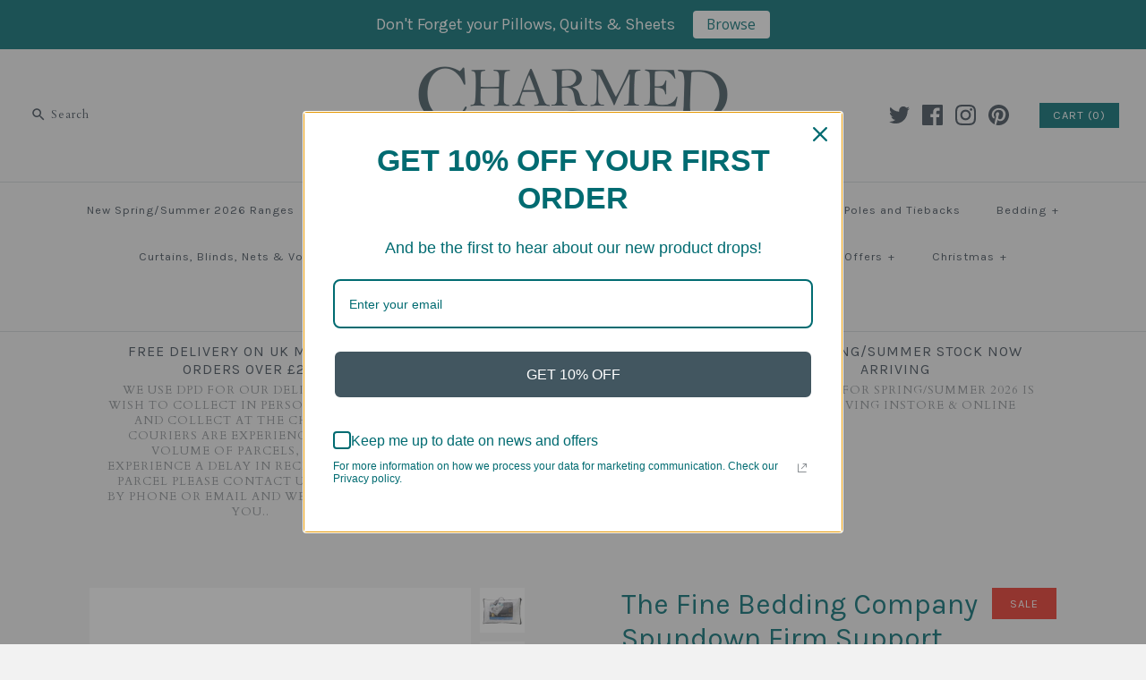

--- FILE ---
content_type: text/html; charset=utf-8
request_url: https://www.charmed-interiors.co.uk/products/the-fine-bedding-company-spundown-firm-support-pillow
body_size: 38456
content:
<!DOCTYPE html>
<html class="no-js">
<head>
  <!-- Symmetry 3.0.9 -->
  <meta charset="UTF-8">
  <meta http-equiv="X-UA-Compatible" content="IE=edge,chrome=1">
  <meta name="viewport" content="width=device-width,initial-scale=1.0" />
  <meta name="theme-color" content="#006c72">
  
  
  <link rel="shortcut icon" href="//www.charmed-interiors.co.uk/cdn/shop/files/favicon_5_-0.png?v=1613538887" type="image/png" />
  
  
  <title>
    The Fine Bedding Company Spundown Firm Support Pillow &ndash; Charmed Interiors
  </title>
  
  <meta name="description" content="The Fine Bedding Company Spundown Firm Support Pillow Cover: 100% Sustainably Sourced Cotton Filling: 100% Smartfil Microfibre Wash at 60c Please note this product can`t be returned for hygiene reasons, please see our returns policy, Your statutory rights are not affected." />
  
  <link rel="canonical" href="https://www.charmed-interiors.co.uk/products/the-fine-bedding-company-spundown-firm-support-pillow" />
  
  
<meta property="og:site_name" content="Charmed Interiors" />

    <meta property="og:image" content="http://www.charmed-interiors.co.uk/cdn/shop/products/Fine_Bedding_Spundown_Pillow_Packed_1024x1024.jpg?v=1608125117" />
    <meta property="og:description" content="The Fine Bedding Company Spundown Firm Support Pillow Cover: 100% Sustainably Sourced Cotton Filling: 100% Smartfil Microfibre Wash at 60c..." />
    <meta property="og:title" content="The Fine Bedding Company Spundown Firm Support Pillow - Charmed Interiors" />
    <meta property="og:type" content="product" />
    <meta property="og:url" content="https://www.charmed-interiors.co.uk/products/the-fine-bedding-company-spundown-firm-support-pillow" />
    <meta property="og:price:amount" content="21.00" />
    <meta property="og:price:currency" content="GBP" />
    <meta property="og:availability" content="instock" />

  
 



  <meta name="twitter:card" content="summary">


  <meta name="twitter:title" content="The Fine Bedding Company Spundown Firm Support Pillow">
  <meta name="twitter:description" content="The Fine Bedding Company Spundown Firm Support Pillow
Cover: 100% Sustainably Sourced Cotton
Filling: 100% Smartfil Microfibre
Wash at 60c
Please note this product can`t be returned for hygiene reason">
  <meta name="twitter:image" content="https://www.charmed-interiors.co.uk/cdn/shop/products/Fine_Bedding_Spundown_Pillow_Packed_600x600.jpg?v=1608125117">
  <meta name="twitter:image:width" content="600">
  <meta name="twitter:image:height" content="600">

  
  



<link href="//fonts.googleapis.com/css?display=swap&family=Cardo:400,400italic,700|Karla:400,700|Karla:400,700|Karla:400,700|Karla:400,700" rel="stylesheet" type="text/css">

<link rel="stylesheet" href="https://use.typekit.net/zvy2ljn.css">

  
  <link href="//www.charmed-interiors.co.uk/cdn/shop/t/5/assets/styles.scss.css?v=37946832400993818131706289399" rel="stylesheet" type="text/css" media="all" />
  
  
  
  <script src="//ajax.googleapis.com/ajax/libs/jquery/1.8/jquery.min.js" type="text/javascript"></script>
  <script src="//www.charmed-interiors.co.uk/cdn/shopifycloud/storefront/assets/themes_support/api.jquery-7ab1a3a4.js" type="text/javascript"></script>
<script>
  Shopify.money_format = "£{{amount}}";
  window.theme = window.theme || {};
  theme.money_format = "£{{amount}}";
  theme.productData = {};
  document.documentElement.className = document.documentElement.className.replace('no-js', '');
</script>

  <script>window.performance && window.performance.mark && window.performance.mark('shopify.content_for_header.start');</script><meta name="google-site-verification" content="lc1asfmp7uihXjvv--CKTlPJUgPQ0kE3FQpvh-Pn_Kw">
<meta name="facebook-domain-verification" content="56u7vmgxhs279lk8qhkmrbobp4u3qx">
<meta name="facebook-domain-verification" content="5803tdmqwxw9k2gs7tx03lk3ygi7l3">
<meta id="shopify-digital-wallet" name="shopify-digital-wallet" content="/17956409/digital_wallets/dialog">
<meta name="shopify-checkout-api-token" content="1f758bf46b182bfcb66766e7021695b2">
<meta id="in-context-paypal-metadata" data-shop-id="17956409" data-venmo-supported="false" data-environment="production" data-locale="en_US" data-paypal-v4="true" data-currency="GBP">
<link rel="alternate" type="application/json+oembed" href="https://www.charmed-interiors.co.uk/products/the-fine-bedding-company-spundown-firm-support-pillow.oembed">
<script async="async" src="/checkouts/internal/preloads.js?locale=en-GB"></script>
<link rel="preconnect" href="https://shop.app" crossorigin="anonymous">
<script async="async" src="https://shop.app/checkouts/internal/preloads.js?locale=en-GB&shop_id=17956409" crossorigin="anonymous"></script>
<script id="apple-pay-shop-capabilities" type="application/json">{"shopId":17956409,"countryCode":"GB","currencyCode":"GBP","merchantCapabilities":["supports3DS"],"merchantId":"gid:\/\/shopify\/Shop\/17956409","merchantName":"Charmed Interiors","requiredBillingContactFields":["postalAddress","email","phone"],"requiredShippingContactFields":["postalAddress","email","phone"],"shippingType":"shipping","supportedNetworks":["visa","maestro","masterCard","amex","discover","elo"],"total":{"type":"pending","label":"Charmed Interiors","amount":"1.00"},"shopifyPaymentsEnabled":true,"supportsSubscriptions":true}</script>
<script id="shopify-features" type="application/json">{"accessToken":"1f758bf46b182bfcb66766e7021695b2","betas":["rich-media-storefront-analytics"],"domain":"www.charmed-interiors.co.uk","predictiveSearch":true,"shopId":17956409,"locale":"en"}</script>
<script>var Shopify = Shopify || {};
Shopify.shop = "charmed-interiors.myshopify.com";
Shopify.locale = "en";
Shopify.currency = {"active":"GBP","rate":"1.0"};
Shopify.country = "GB";
Shopify.theme = {"name":"Symmetry","id":170195600,"schema_name":"Symmetry","schema_version":"3.0.9","theme_store_id":568,"role":"main"};
Shopify.theme.handle = "null";
Shopify.theme.style = {"id":null,"handle":null};
Shopify.cdnHost = "www.charmed-interiors.co.uk/cdn";
Shopify.routes = Shopify.routes || {};
Shopify.routes.root = "/";</script>
<script type="module">!function(o){(o.Shopify=o.Shopify||{}).modules=!0}(window);</script>
<script>!function(o){function n(){var o=[];function n(){o.push(Array.prototype.slice.apply(arguments))}return n.q=o,n}var t=o.Shopify=o.Shopify||{};t.loadFeatures=n(),t.autoloadFeatures=n()}(window);</script>
<script>
  window.ShopifyPay = window.ShopifyPay || {};
  window.ShopifyPay.apiHost = "shop.app\/pay";
  window.ShopifyPay.redirectState = null;
</script>
<script id="shop-js-analytics" type="application/json">{"pageType":"product"}</script>
<script defer="defer" async type="module" src="//www.charmed-interiors.co.uk/cdn/shopifycloud/shop-js/modules/v2/client.init-shop-cart-sync_BT-GjEfc.en.esm.js"></script>
<script defer="defer" async type="module" src="//www.charmed-interiors.co.uk/cdn/shopifycloud/shop-js/modules/v2/chunk.common_D58fp_Oc.esm.js"></script>
<script defer="defer" async type="module" src="//www.charmed-interiors.co.uk/cdn/shopifycloud/shop-js/modules/v2/chunk.modal_xMitdFEc.esm.js"></script>
<script type="module">
  await import("//www.charmed-interiors.co.uk/cdn/shopifycloud/shop-js/modules/v2/client.init-shop-cart-sync_BT-GjEfc.en.esm.js");
await import("//www.charmed-interiors.co.uk/cdn/shopifycloud/shop-js/modules/v2/chunk.common_D58fp_Oc.esm.js");
await import("//www.charmed-interiors.co.uk/cdn/shopifycloud/shop-js/modules/v2/chunk.modal_xMitdFEc.esm.js");

  window.Shopify.SignInWithShop?.initShopCartSync?.({"fedCMEnabled":true,"windoidEnabled":true});

</script>
<script>
  window.Shopify = window.Shopify || {};
  if (!window.Shopify.featureAssets) window.Shopify.featureAssets = {};
  window.Shopify.featureAssets['shop-js'] = {"shop-cart-sync":["modules/v2/client.shop-cart-sync_DZOKe7Ll.en.esm.js","modules/v2/chunk.common_D58fp_Oc.esm.js","modules/v2/chunk.modal_xMitdFEc.esm.js"],"init-fed-cm":["modules/v2/client.init-fed-cm_B6oLuCjv.en.esm.js","modules/v2/chunk.common_D58fp_Oc.esm.js","modules/v2/chunk.modal_xMitdFEc.esm.js"],"shop-cash-offers":["modules/v2/client.shop-cash-offers_D2sdYoxE.en.esm.js","modules/v2/chunk.common_D58fp_Oc.esm.js","modules/v2/chunk.modal_xMitdFEc.esm.js"],"shop-login-button":["modules/v2/client.shop-login-button_QeVjl5Y3.en.esm.js","modules/v2/chunk.common_D58fp_Oc.esm.js","modules/v2/chunk.modal_xMitdFEc.esm.js"],"pay-button":["modules/v2/client.pay-button_DXTOsIq6.en.esm.js","modules/v2/chunk.common_D58fp_Oc.esm.js","modules/v2/chunk.modal_xMitdFEc.esm.js"],"shop-button":["modules/v2/client.shop-button_DQZHx9pm.en.esm.js","modules/v2/chunk.common_D58fp_Oc.esm.js","modules/v2/chunk.modal_xMitdFEc.esm.js"],"avatar":["modules/v2/client.avatar_BTnouDA3.en.esm.js"],"init-windoid":["modules/v2/client.init-windoid_CR1B-cfM.en.esm.js","modules/v2/chunk.common_D58fp_Oc.esm.js","modules/v2/chunk.modal_xMitdFEc.esm.js"],"init-shop-for-new-customer-accounts":["modules/v2/client.init-shop-for-new-customer-accounts_C_vY_xzh.en.esm.js","modules/v2/client.shop-login-button_QeVjl5Y3.en.esm.js","modules/v2/chunk.common_D58fp_Oc.esm.js","modules/v2/chunk.modal_xMitdFEc.esm.js"],"init-shop-email-lookup-coordinator":["modules/v2/client.init-shop-email-lookup-coordinator_BI7n9ZSv.en.esm.js","modules/v2/chunk.common_D58fp_Oc.esm.js","modules/v2/chunk.modal_xMitdFEc.esm.js"],"init-shop-cart-sync":["modules/v2/client.init-shop-cart-sync_BT-GjEfc.en.esm.js","modules/v2/chunk.common_D58fp_Oc.esm.js","modules/v2/chunk.modal_xMitdFEc.esm.js"],"shop-toast-manager":["modules/v2/client.shop-toast-manager_DiYdP3xc.en.esm.js","modules/v2/chunk.common_D58fp_Oc.esm.js","modules/v2/chunk.modal_xMitdFEc.esm.js"],"init-customer-accounts":["modules/v2/client.init-customer-accounts_D9ZNqS-Q.en.esm.js","modules/v2/client.shop-login-button_QeVjl5Y3.en.esm.js","modules/v2/chunk.common_D58fp_Oc.esm.js","modules/v2/chunk.modal_xMitdFEc.esm.js"],"init-customer-accounts-sign-up":["modules/v2/client.init-customer-accounts-sign-up_iGw4briv.en.esm.js","modules/v2/client.shop-login-button_QeVjl5Y3.en.esm.js","modules/v2/chunk.common_D58fp_Oc.esm.js","modules/v2/chunk.modal_xMitdFEc.esm.js"],"shop-follow-button":["modules/v2/client.shop-follow-button_CqMgW2wH.en.esm.js","modules/v2/chunk.common_D58fp_Oc.esm.js","modules/v2/chunk.modal_xMitdFEc.esm.js"],"checkout-modal":["modules/v2/client.checkout-modal_xHeaAweL.en.esm.js","modules/v2/chunk.common_D58fp_Oc.esm.js","modules/v2/chunk.modal_xMitdFEc.esm.js"],"shop-login":["modules/v2/client.shop-login_D91U-Q7h.en.esm.js","modules/v2/chunk.common_D58fp_Oc.esm.js","modules/v2/chunk.modal_xMitdFEc.esm.js"],"lead-capture":["modules/v2/client.lead-capture_BJmE1dJe.en.esm.js","modules/v2/chunk.common_D58fp_Oc.esm.js","modules/v2/chunk.modal_xMitdFEc.esm.js"],"payment-terms":["modules/v2/client.payment-terms_Ci9AEqFq.en.esm.js","modules/v2/chunk.common_D58fp_Oc.esm.js","modules/v2/chunk.modal_xMitdFEc.esm.js"]};
</script>
<script>(function() {
  var isLoaded = false;
  function asyncLoad() {
    if (isLoaded) return;
    isLoaded = true;
    var urls = ["https:\/\/load.csell.co\/assets\/js\/cross-sell.js?shop=charmed-interiors.myshopify.com","https:\/\/load.csell.co\/assets\/v2\/js\/core\/xsell.js?shop=charmed-interiors.myshopify.com","https:\/\/nudgify.ams3.cdn.digitaloceanspaces.com\/shopify.js?uuid=7c84f38b-8f1c-4ea0-b5ec-de5dfe8c3aa1\u0026shop=charmed-interiors.myshopify.com","https:\/\/s3.eu-west-1.amazonaws.com\/production-klarna-il-shopify-osm\/a6c5e37d3b587ca7438f15aa90b429b47085a035\/charmed-interiors.myshopify.com-1708597896206.js?shop=charmed-interiors.myshopify.com","https:\/\/cdn.nfcube.com\/instafeed-7239e51d2532bcd07de25ab255db1089.js?shop=charmed-interiors.myshopify.com","https:\/\/cdn.hextom.com\/js\/quickannouncementbar.js?shop=charmed-interiors.myshopify.com"];
    for (var i = 0; i < urls.length; i++) {
      var s = document.createElement('script');
      s.type = 'text/javascript';
      s.async = true;
      s.src = urls[i];
      var x = document.getElementsByTagName('script')[0];
      x.parentNode.insertBefore(s, x);
    }
  };
  if(window.attachEvent) {
    window.attachEvent('onload', asyncLoad);
  } else {
    window.addEventListener('load', asyncLoad, false);
  }
})();</script>
<script id="__st">var __st={"a":17956409,"offset":0,"reqid":"b8366ef4-5c16-493b-9184-9b55acb3aab6-1769444852","pageurl":"www.charmed-interiors.co.uk\/products\/the-fine-bedding-company-spundown-firm-support-pillow","u":"b7e435caf5a3","p":"product","rtyp":"product","rid":4625113579575};</script>
<script>window.ShopifyPaypalV4VisibilityTracking = true;</script>
<script id="captcha-bootstrap">!function(){'use strict';const t='contact',e='account',n='new_comment',o=[[t,t],['blogs',n],['comments',n],[t,'customer']],c=[[e,'customer_login'],[e,'guest_login'],[e,'recover_customer_password'],[e,'create_customer']],r=t=>t.map((([t,e])=>`form[action*='/${t}']:not([data-nocaptcha='true']) input[name='form_type'][value='${e}']`)).join(','),a=t=>()=>t?[...document.querySelectorAll(t)].map((t=>t.form)):[];function s(){const t=[...o],e=r(t);return a(e)}const i='password',u='form_key',d=['recaptcha-v3-token','g-recaptcha-response','h-captcha-response',i],f=()=>{try{return window.sessionStorage}catch{return}},m='__shopify_v',_=t=>t.elements[u];function p(t,e,n=!1){try{const o=window.sessionStorage,c=JSON.parse(o.getItem(e)),{data:r}=function(t){const{data:e,action:n}=t;return t[m]||n?{data:e,action:n}:{data:t,action:n}}(c);for(const[e,n]of Object.entries(r))t.elements[e]&&(t.elements[e].value=n);n&&o.removeItem(e)}catch(o){console.error('form repopulation failed',{error:o})}}const l='form_type',E='cptcha';function T(t){t.dataset[E]=!0}const w=window,h=w.document,L='Shopify',v='ce_forms',y='captcha';let A=!1;((t,e)=>{const n=(g='f06e6c50-85a8-45c8-87d0-21a2b65856fe',I='https://cdn.shopify.com/shopifycloud/storefront-forms-hcaptcha/ce_storefront_forms_captcha_hcaptcha.v1.5.2.iife.js',D={infoText:'Protected by hCaptcha',privacyText:'Privacy',termsText:'Terms'},(t,e,n)=>{const o=w[L][v],c=o.bindForm;if(c)return c(t,g,e,D).then(n);var r;o.q.push([[t,g,e,D],n]),r=I,A||(h.body.append(Object.assign(h.createElement('script'),{id:'captcha-provider',async:!0,src:r})),A=!0)});var g,I,D;w[L]=w[L]||{},w[L][v]=w[L][v]||{},w[L][v].q=[],w[L][y]=w[L][y]||{},w[L][y].protect=function(t,e){n(t,void 0,e),T(t)},Object.freeze(w[L][y]),function(t,e,n,w,h,L){const[v,y,A,g]=function(t,e,n){const i=e?o:[],u=t?c:[],d=[...i,...u],f=r(d),m=r(i),_=r(d.filter((([t,e])=>n.includes(e))));return[a(f),a(m),a(_),s()]}(w,h,L),I=t=>{const e=t.target;return e instanceof HTMLFormElement?e:e&&e.form},D=t=>v().includes(t);t.addEventListener('submit',(t=>{const e=I(t);if(!e)return;const n=D(e)&&!e.dataset.hcaptchaBound&&!e.dataset.recaptchaBound,o=_(e),c=g().includes(e)&&(!o||!o.value);(n||c)&&t.preventDefault(),c&&!n&&(function(t){try{if(!f())return;!function(t){const e=f();if(!e)return;const n=_(t);if(!n)return;const o=n.value;o&&e.removeItem(o)}(t);const e=Array.from(Array(32),(()=>Math.random().toString(36)[2])).join('');!function(t,e){_(t)||t.append(Object.assign(document.createElement('input'),{type:'hidden',name:u})),t.elements[u].value=e}(t,e),function(t,e){const n=f();if(!n)return;const o=[...t.querySelectorAll(`input[type='${i}']`)].map((({name:t})=>t)),c=[...d,...o],r={};for(const[a,s]of new FormData(t).entries())c.includes(a)||(r[a]=s);n.setItem(e,JSON.stringify({[m]:1,action:t.action,data:r}))}(t,e)}catch(e){console.error('failed to persist form',e)}}(e),e.submit())}));const S=(t,e)=>{t&&!t.dataset[E]&&(n(t,e.some((e=>e===t))),T(t))};for(const o of['focusin','change'])t.addEventListener(o,(t=>{const e=I(t);D(e)&&S(e,y())}));const B=e.get('form_key'),M=e.get(l),P=B&&M;t.addEventListener('DOMContentLoaded',(()=>{const t=y();if(P)for(const e of t)e.elements[l].value===M&&p(e,B);[...new Set([...A(),...v().filter((t=>'true'===t.dataset.shopifyCaptcha))])].forEach((e=>S(e,t)))}))}(h,new URLSearchParams(w.location.search),n,t,e,['guest_login'])})(!0,!0)}();</script>
<script integrity="sha256-4kQ18oKyAcykRKYeNunJcIwy7WH5gtpwJnB7kiuLZ1E=" data-source-attribution="shopify.loadfeatures" defer="defer" src="//www.charmed-interiors.co.uk/cdn/shopifycloud/storefront/assets/storefront/load_feature-a0a9edcb.js" crossorigin="anonymous"></script>
<script crossorigin="anonymous" defer="defer" src="//www.charmed-interiors.co.uk/cdn/shopifycloud/storefront/assets/shopify_pay/storefront-65b4c6d7.js?v=20250812"></script>
<script data-source-attribution="shopify.dynamic_checkout.dynamic.init">var Shopify=Shopify||{};Shopify.PaymentButton=Shopify.PaymentButton||{isStorefrontPortableWallets:!0,init:function(){window.Shopify.PaymentButton.init=function(){};var t=document.createElement("script");t.src="https://www.charmed-interiors.co.uk/cdn/shopifycloud/portable-wallets/latest/portable-wallets.en.js",t.type="module",document.head.appendChild(t)}};
</script>
<script data-source-attribution="shopify.dynamic_checkout.buyer_consent">
  function portableWalletsHideBuyerConsent(e){var t=document.getElementById("shopify-buyer-consent"),n=document.getElementById("shopify-subscription-policy-button");t&&n&&(t.classList.add("hidden"),t.setAttribute("aria-hidden","true"),n.removeEventListener("click",e))}function portableWalletsShowBuyerConsent(e){var t=document.getElementById("shopify-buyer-consent"),n=document.getElementById("shopify-subscription-policy-button");t&&n&&(t.classList.remove("hidden"),t.removeAttribute("aria-hidden"),n.addEventListener("click",e))}window.Shopify?.PaymentButton&&(window.Shopify.PaymentButton.hideBuyerConsent=portableWalletsHideBuyerConsent,window.Shopify.PaymentButton.showBuyerConsent=portableWalletsShowBuyerConsent);
</script>
<script data-source-attribution="shopify.dynamic_checkout.cart.bootstrap">document.addEventListener("DOMContentLoaded",(function(){function t(){return document.querySelector("shopify-accelerated-checkout-cart, shopify-accelerated-checkout")}if(t())Shopify.PaymentButton.init();else{new MutationObserver((function(e,n){t()&&(Shopify.PaymentButton.init(),n.disconnect())})).observe(document.body,{childList:!0,subtree:!0})}}));
</script>
<script id='scb4127' type='text/javascript' async='' src='https://www.charmed-interiors.co.uk/cdn/shopifycloud/privacy-banner/storefront-banner.js'></script><link id="shopify-accelerated-checkout-styles" rel="stylesheet" media="screen" href="https://www.charmed-interiors.co.uk/cdn/shopifycloud/portable-wallets/latest/accelerated-checkout-backwards-compat.css" crossorigin="anonymous">
<style id="shopify-accelerated-checkout-cart">
        #shopify-buyer-consent {
  margin-top: 1em;
  display: inline-block;
  width: 100%;
}

#shopify-buyer-consent.hidden {
  display: none;
}

#shopify-subscription-policy-button {
  background: none;
  border: none;
  padding: 0;
  text-decoration: underline;
  font-size: inherit;
  cursor: pointer;
}

#shopify-subscription-policy-button::before {
  box-shadow: none;
}

      </style>

<script>window.performance && window.performance.mark && window.performance.mark('shopify.content_for_header.end');</script>
  
  <meta name="google-site-verification" content="43pEVaZDvjowjjHRkeNlpDQolHUVCAgpFliqy2Xki4o" />
  

<script type="text/javascript" id="feefo-plugin-widget-bootstrap" src="//register.feefo.com/api/ecommerce/plugin/widget/merchant/charmed-interiors" async></script>

<script src="https://cdn.shopify.com/extensions/019bc2d0-0f91-74d4-a43b-076b6407206d/quick-announcement-bar-prod-97/assets/quickannouncementbar.js" type="text/javascript" defer="defer"></script>
<script src="https://cdn.shopify.com/extensions/019b8d54-2388-79d8-becc-d32a3afe2c7a/omnisend-50/assets/omnisend-in-shop.js" type="text/javascript" defer="defer"></script>
<link href="https://monorail-edge.shopifysvc.com" rel="dns-prefetch">
<script>(function(){if ("sendBeacon" in navigator && "performance" in window) {try {var session_token_from_headers = performance.getEntriesByType('navigation')[0].serverTiming.find(x => x.name == '_s').description;} catch {var session_token_from_headers = undefined;}var session_cookie_matches = document.cookie.match(/_shopify_s=([^;]*)/);var session_token_from_cookie = session_cookie_matches && session_cookie_matches.length === 2 ? session_cookie_matches[1] : "";var session_token = session_token_from_headers || session_token_from_cookie || "";function handle_abandonment_event(e) {var entries = performance.getEntries().filter(function(entry) {return /monorail-edge.shopifysvc.com/.test(entry.name);});if (!window.abandonment_tracked && entries.length === 0) {window.abandonment_tracked = true;var currentMs = Date.now();var navigation_start = performance.timing.navigationStart;var payload = {shop_id: 17956409,url: window.location.href,navigation_start,duration: currentMs - navigation_start,session_token,page_type: "product"};window.navigator.sendBeacon("https://monorail-edge.shopifysvc.com/v1/produce", JSON.stringify({schema_id: "online_store_buyer_site_abandonment/1.1",payload: payload,metadata: {event_created_at_ms: currentMs,event_sent_at_ms: currentMs}}));}}window.addEventListener('pagehide', handle_abandonment_event);}}());</script>
<script id="web-pixels-manager-setup">(function e(e,d,r,n,o){if(void 0===o&&(o={}),!Boolean(null===(a=null===(i=window.Shopify)||void 0===i?void 0:i.analytics)||void 0===a?void 0:a.replayQueue)){var i,a;window.Shopify=window.Shopify||{};var t=window.Shopify;t.analytics=t.analytics||{};var s=t.analytics;s.replayQueue=[],s.publish=function(e,d,r){return s.replayQueue.push([e,d,r]),!0};try{self.performance.mark("wpm:start")}catch(e){}var l=function(){var e={modern:/Edge?\/(1{2}[4-9]|1[2-9]\d|[2-9]\d{2}|\d{4,})\.\d+(\.\d+|)|Firefox\/(1{2}[4-9]|1[2-9]\d|[2-9]\d{2}|\d{4,})\.\d+(\.\d+|)|Chrom(ium|e)\/(9{2}|\d{3,})\.\d+(\.\d+|)|(Maci|X1{2}).+ Version\/(15\.\d+|(1[6-9]|[2-9]\d|\d{3,})\.\d+)([,.]\d+|)( \(\w+\)|)( Mobile\/\w+|) Safari\/|Chrome.+OPR\/(9{2}|\d{3,})\.\d+\.\d+|(CPU[ +]OS|iPhone[ +]OS|CPU[ +]iPhone|CPU IPhone OS|CPU iPad OS)[ +]+(15[._]\d+|(1[6-9]|[2-9]\d|\d{3,})[._]\d+)([._]\d+|)|Android:?[ /-](13[3-9]|1[4-9]\d|[2-9]\d{2}|\d{4,})(\.\d+|)(\.\d+|)|Android.+Firefox\/(13[5-9]|1[4-9]\d|[2-9]\d{2}|\d{4,})\.\d+(\.\d+|)|Android.+Chrom(ium|e)\/(13[3-9]|1[4-9]\d|[2-9]\d{2}|\d{4,})\.\d+(\.\d+|)|SamsungBrowser\/([2-9]\d|\d{3,})\.\d+/,legacy:/Edge?\/(1[6-9]|[2-9]\d|\d{3,})\.\d+(\.\d+|)|Firefox\/(5[4-9]|[6-9]\d|\d{3,})\.\d+(\.\d+|)|Chrom(ium|e)\/(5[1-9]|[6-9]\d|\d{3,})\.\d+(\.\d+|)([\d.]+$|.*Safari\/(?![\d.]+ Edge\/[\d.]+$))|(Maci|X1{2}).+ Version\/(10\.\d+|(1[1-9]|[2-9]\d|\d{3,})\.\d+)([,.]\d+|)( \(\w+\)|)( Mobile\/\w+|) Safari\/|Chrome.+OPR\/(3[89]|[4-9]\d|\d{3,})\.\d+\.\d+|(CPU[ +]OS|iPhone[ +]OS|CPU[ +]iPhone|CPU IPhone OS|CPU iPad OS)[ +]+(10[._]\d+|(1[1-9]|[2-9]\d|\d{3,})[._]\d+)([._]\d+|)|Android:?[ /-](13[3-9]|1[4-9]\d|[2-9]\d{2}|\d{4,})(\.\d+|)(\.\d+|)|Mobile Safari.+OPR\/([89]\d|\d{3,})\.\d+\.\d+|Android.+Firefox\/(13[5-9]|1[4-9]\d|[2-9]\d{2}|\d{4,})\.\d+(\.\d+|)|Android.+Chrom(ium|e)\/(13[3-9]|1[4-9]\d|[2-9]\d{2}|\d{4,})\.\d+(\.\d+|)|Android.+(UC? ?Browser|UCWEB|U3)[ /]?(15\.([5-9]|\d{2,})|(1[6-9]|[2-9]\d|\d{3,})\.\d+)\.\d+|SamsungBrowser\/(5\.\d+|([6-9]|\d{2,})\.\d+)|Android.+MQ{2}Browser\/(14(\.(9|\d{2,})|)|(1[5-9]|[2-9]\d|\d{3,})(\.\d+|))(\.\d+|)|K[Aa][Ii]OS\/(3\.\d+|([4-9]|\d{2,})\.\d+)(\.\d+|)/},d=e.modern,r=e.legacy,n=navigator.userAgent;return n.match(d)?"modern":n.match(r)?"legacy":"unknown"}(),u="modern"===l?"modern":"legacy",c=(null!=n?n:{modern:"",legacy:""})[u],f=function(e){return[e.baseUrl,"/wpm","/b",e.hashVersion,"modern"===e.buildTarget?"m":"l",".js"].join("")}({baseUrl:d,hashVersion:r,buildTarget:u}),m=function(e){var d=e.version,r=e.bundleTarget,n=e.surface,o=e.pageUrl,i=e.monorailEndpoint;return{emit:function(e){var a=e.status,t=e.errorMsg,s=(new Date).getTime(),l=JSON.stringify({metadata:{event_sent_at_ms:s},events:[{schema_id:"web_pixels_manager_load/3.1",payload:{version:d,bundle_target:r,page_url:o,status:a,surface:n,error_msg:t},metadata:{event_created_at_ms:s}}]});if(!i)return console&&console.warn&&console.warn("[Web Pixels Manager] No Monorail endpoint provided, skipping logging."),!1;try{return self.navigator.sendBeacon.bind(self.navigator)(i,l)}catch(e){}var u=new XMLHttpRequest;try{return u.open("POST",i,!0),u.setRequestHeader("Content-Type","text/plain"),u.send(l),!0}catch(e){return console&&console.warn&&console.warn("[Web Pixels Manager] Got an unhandled error while logging to Monorail."),!1}}}}({version:r,bundleTarget:l,surface:e.surface,pageUrl:self.location.href,monorailEndpoint:e.monorailEndpoint});try{o.browserTarget=l,function(e){var d=e.src,r=e.async,n=void 0===r||r,o=e.onload,i=e.onerror,a=e.sri,t=e.scriptDataAttributes,s=void 0===t?{}:t,l=document.createElement("script"),u=document.querySelector("head"),c=document.querySelector("body");if(l.async=n,l.src=d,a&&(l.integrity=a,l.crossOrigin="anonymous"),s)for(var f in s)if(Object.prototype.hasOwnProperty.call(s,f))try{l.dataset[f]=s[f]}catch(e){}if(o&&l.addEventListener("load",o),i&&l.addEventListener("error",i),u)u.appendChild(l);else{if(!c)throw new Error("Did not find a head or body element to append the script");c.appendChild(l)}}({src:f,async:!0,onload:function(){if(!function(){var e,d;return Boolean(null===(d=null===(e=window.Shopify)||void 0===e?void 0:e.analytics)||void 0===d?void 0:d.initialized)}()){var d=window.webPixelsManager.init(e)||void 0;if(d){var r=window.Shopify.analytics;r.replayQueue.forEach((function(e){var r=e[0],n=e[1],o=e[2];d.publishCustomEvent(r,n,o)})),r.replayQueue=[],r.publish=d.publishCustomEvent,r.visitor=d.visitor,r.initialized=!0}}},onerror:function(){return m.emit({status:"failed",errorMsg:"".concat(f," has failed to load")})},sri:function(e){var d=/^sha384-[A-Za-z0-9+/=]+$/;return"string"==typeof e&&d.test(e)}(c)?c:"",scriptDataAttributes:o}),m.emit({status:"loading"})}catch(e){m.emit({status:"failed",errorMsg:(null==e?void 0:e.message)||"Unknown error"})}}})({shopId: 17956409,storefrontBaseUrl: "https://www.charmed-interiors.co.uk",extensionsBaseUrl: "https://extensions.shopifycdn.com/cdn/shopifycloud/web-pixels-manager",monorailEndpoint: "https://monorail-edge.shopifysvc.com/unstable/produce_batch",surface: "storefront-renderer",enabledBetaFlags: ["2dca8a86"],webPixelsConfigList: [{"id":"1526137210","configuration":"{\"tagID\":\"2612864323442\"}","eventPayloadVersion":"v1","runtimeContext":"STRICT","scriptVersion":"18031546ee651571ed29edbe71a3550b","type":"APP","apiClientId":3009811,"privacyPurposes":["ANALYTICS","MARKETING","SALE_OF_DATA"],"dataSharingAdjustments":{"protectedCustomerApprovalScopes":["read_customer_address","read_customer_email","read_customer_name","read_customer_personal_data","read_customer_phone"]}},{"id":"916881786","configuration":"{\"config\":\"{\\\"pixel_id\\\":\\\"G-W3KDGP32WP\\\",\\\"target_country\\\":\\\"GB\\\",\\\"gtag_events\\\":[{\\\"type\\\":\\\"search\\\",\\\"action_label\\\":[\\\"G-W3KDGP32WP\\\",\\\"AW-1014005902\\\/ikMTCLL3_JwBEI6BwuMD\\\"]},{\\\"type\\\":\\\"begin_checkout\\\",\\\"action_label\\\":[\\\"G-W3KDGP32WP\\\",\\\"AW-1014005902\\\/JoPKCK_3_JwBEI6BwuMD\\\"]},{\\\"type\\\":\\\"view_item\\\",\\\"action_label\\\":[\\\"G-W3KDGP32WP\\\",\\\"AW-1014005902\\\/695vCKn3_JwBEI6BwuMD\\\",\\\"MC-TR0QKKPTDQ\\\"]},{\\\"type\\\":\\\"purchase\\\",\\\"action_label\\\":[\\\"G-W3KDGP32WP\\\",\\\"AW-1014005902\\\/P2r4CK72_JwBEI6BwuMD\\\",\\\"MC-TR0QKKPTDQ\\\"]},{\\\"type\\\":\\\"page_view\\\",\\\"action_label\\\":[\\\"G-W3KDGP32WP\\\",\\\"AW-1014005902\\\/krd3CKv2_JwBEI6BwuMD\\\",\\\"MC-TR0QKKPTDQ\\\"]},{\\\"type\\\":\\\"add_payment_info\\\",\\\"action_label\\\":[\\\"G-W3KDGP32WP\\\",\\\"AW-1014005902\\\/eBlwCLX3_JwBEI6BwuMD\\\"]},{\\\"type\\\":\\\"add_to_cart\\\",\\\"action_label\\\":[\\\"G-W3KDGP32WP\\\",\\\"AW-1014005902\\\/ZaoVCKz3_JwBEI6BwuMD\\\"]}],\\\"enable_monitoring_mode\\\":false}\"}","eventPayloadVersion":"v1","runtimeContext":"OPEN","scriptVersion":"b2a88bafab3e21179ed38636efcd8a93","type":"APP","apiClientId":1780363,"privacyPurposes":[],"dataSharingAdjustments":{"protectedCustomerApprovalScopes":["read_customer_address","read_customer_email","read_customer_name","read_customer_personal_data","read_customer_phone"]}},{"id":"115245111","configuration":"{\"pixel_id\":\"877222453073599\",\"pixel_type\":\"facebook_pixel\",\"metaapp_system_user_token\":\"-\"}","eventPayloadVersion":"v1","runtimeContext":"OPEN","scriptVersion":"ca16bc87fe92b6042fbaa3acc2fbdaa6","type":"APP","apiClientId":2329312,"privacyPurposes":["ANALYTICS","MARKETING","SALE_OF_DATA"],"dataSharingAdjustments":{"protectedCustomerApprovalScopes":["read_customer_address","read_customer_email","read_customer_name","read_customer_personal_data","read_customer_phone"]}},{"id":"69140535","configuration":"{\"apiURL\":\"https:\/\/api.omnisend.com\",\"appURL\":\"https:\/\/app.omnisend.com\",\"brandID\":\"64d0a5926c22a80a8b685de8\",\"trackingURL\":\"https:\/\/wt.omnisendlink.com\"}","eventPayloadVersion":"v1","runtimeContext":"STRICT","scriptVersion":"aa9feb15e63a302383aa48b053211bbb","type":"APP","apiClientId":186001,"privacyPurposes":["ANALYTICS","MARKETING","SALE_OF_DATA"],"dataSharingAdjustments":{"protectedCustomerApprovalScopes":["read_customer_address","read_customer_email","read_customer_name","read_customer_personal_data","read_customer_phone"]}},{"id":"shopify-app-pixel","configuration":"{}","eventPayloadVersion":"v1","runtimeContext":"STRICT","scriptVersion":"0450","apiClientId":"shopify-pixel","type":"APP","privacyPurposes":["ANALYTICS","MARKETING"]},{"id":"shopify-custom-pixel","eventPayloadVersion":"v1","runtimeContext":"LAX","scriptVersion":"0450","apiClientId":"shopify-pixel","type":"CUSTOM","privacyPurposes":["ANALYTICS","MARKETING"]}],isMerchantRequest: false,initData: {"shop":{"name":"Charmed Interiors","paymentSettings":{"currencyCode":"GBP"},"myshopifyDomain":"charmed-interiors.myshopify.com","countryCode":"GB","storefrontUrl":"https:\/\/www.charmed-interiors.co.uk"},"customer":null,"cart":null,"checkout":null,"productVariants":[{"price":{"amount":21.0,"currencyCode":"GBP"},"product":{"title":"The Fine Bedding Company Spundown Firm Support Pillow","vendor":"The Fine Bedding Company","id":"4625113579575","untranslatedTitle":"The Fine Bedding Company Spundown Firm Support Pillow","url":"\/products\/the-fine-bedding-company-spundown-firm-support-pillow","type":"Old Style"},"id":"32350300405815","image":{"src":"\/\/www.charmed-interiors.co.uk\/cdn\/shop\/products\/Fine_Bedding_Spundown_Pillow_Packed.jpg?v=1608125117"},"sku":"00269452","title":"Default Title","untranslatedTitle":"Default Title"}],"purchasingCompany":null},},"https://www.charmed-interiors.co.uk/cdn","fcfee988w5aeb613cpc8e4bc33m6693e112",{"modern":"","legacy":""},{"shopId":"17956409","storefrontBaseUrl":"https:\/\/www.charmed-interiors.co.uk","extensionBaseUrl":"https:\/\/extensions.shopifycdn.com\/cdn\/shopifycloud\/web-pixels-manager","surface":"storefront-renderer","enabledBetaFlags":"[\"2dca8a86\"]","isMerchantRequest":"false","hashVersion":"fcfee988w5aeb613cpc8e4bc33m6693e112","publish":"custom","events":"[[\"page_viewed\",{}],[\"product_viewed\",{\"productVariant\":{\"price\":{\"amount\":21.0,\"currencyCode\":\"GBP\"},\"product\":{\"title\":\"The Fine Bedding Company Spundown Firm Support Pillow\",\"vendor\":\"The Fine Bedding Company\",\"id\":\"4625113579575\",\"untranslatedTitle\":\"The Fine Bedding Company Spundown Firm Support Pillow\",\"url\":\"\/products\/the-fine-bedding-company-spundown-firm-support-pillow\",\"type\":\"Old Style\"},\"id\":\"32350300405815\",\"image\":{\"src\":\"\/\/www.charmed-interiors.co.uk\/cdn\/shop\/products\/Fine_Bedding_Spundown_Pillow_Packed.jpg?v=1608125117\"},\"sku\":\"00269452\",\"title\":\"Default Title\",\"untranslatedTitle\":\"Default Title\"}}]]"});</script><script>
  window.ShopifyAnalytics = window.ShopifyAnalytics || {};
  window.ShopifyAnalytics.meta = window.ShopifyAnalytics.meta || {};
  window.ShopifyAnalytics.meta.currency = 'GBP';
  var meta = {"product":{"id":4625113579575,"gid":"gid:\/\/shopify\/Product\/4625113579575","vendor":"The Fine Bedding Company","type":"Old Style","handle":"the-fine-bedding-company-spundown-firm-support-pillow","variants":[{"id":32350300405815,"price":2100,"name":"The Fine Bedding Company Spundown Firm Support Pillow","public_title":null,"sku":"00269452"}],"remote":false},"page":{"pageType":"product","resourceType":"product","resourceId":4625113579575,"requestId":"b8366ef4-5c16-493b-9184-9b55acb3aab6-1769444852"}};
  for (var attr in meta) {
    window.ShopifyAnalytics.meta[attr] = meta[attr];
  }
</script>
<script class="analytics">
  (function () {
    var customDocumentWrite = function(content) {
      var jquery = null;

      if (window.jQuery) {
        jquery = window.jQuery;
      } else if (window.Checkout && window.Checkout.$) {
        jquery = window.Checkout.$;
      }

      if (jquery) {
        jquery('body').append(content);
      }
    };

    var hasLoggedConversion = function(token) {
      if (token) {
        return document.cookie.indexOf('loggedConversion=' + token) !== -1;
      }
      return false;
    }

    var setCookieIfConversion = function(token) {
      if (token) {
        var twoMonthsFromNow = new Date(Date.now());
        twoMonthsFromNow.setMonth(twoMonthsFromNow.getMonth() + 2);

        document.cookie = 'loggedConversion=' + token + '; expires=' + twoMonthsFromNow;
      }
    }

    var trekkie = window.ShopifyAnalytics.lib = window.trekkie = window.trekkie || [];
    if (trekkie.integrations) {
      return;
    }
    trekkie.methods = [
      'identify',
      'page',
      'ready',
      'track',
      'trackForm',
      'trackLink'
    ];
    trekkie.factory = function(method) {
      return function() {
        var args = Array.prototype.slice.call(arguments);
        args.unshift(method);
        trekkie.push(args);
        return trekkie;
      };
    };
    for (var i = 0; i < trekkie.methods.length; i++) {
      var key = trekkie.methods[i];
      trekkie[key] = trekkie.factory(key);
    }
    trekkie.load = function(config) {
      trekkie.config = config || {};
      trekkie.config.initialDocumentCookie = document.cookie;
      var first = document.getElementsByTagName('script')[0];
      var script = document.createElement('script');
      script.type = 'text/javascript';
      script.onerror = function(e) {
        var scriptFallback = document.createElement('script');
        scriptFallback.type = 'text/javascript';
        scriptFallback.onerror = function(error) {
                var Monorail = {
      produce: function produce(monorailDomain, schemaId, payload) {
        var currentMs = new Date().getTime();
        var event = {
          schema_id: schemaId,
          payload: payload,
          metadata: {
            event_created_at_ms: currentMs,
            event_sent_at_ms: currentMs
          }
        };
        return Monorail.sendRequest("https://" + monorailDomain + "/v1/produce", JSON.stringify(event));
      },
      sendRequest: function sendRequest(endpointUrl, payload) {
        // Try the sendBeacon API
        if (window && window.navigator && typeof window.navigator.sendBeacon === 'function' && typeof window.Blob === 'function' && !Monorail.isIos12()) {
          var blobData = new window.Blob([payload], {
            type: 'text/plain'
          });

          if (window.navigator.sendBeacon(endpointUrl, blobData)) {
            return true;
          } // sendBeacon was not successful

        } // XHR beacon

        var xhr = new XMLHttpRequest();

        try {
          xhr.open('POST', endpointUrl);
          xhr.setRequestHeader('Content-Type', 'text/plain');
          xhr.send(payload);
        } catch (e) {
          console.log(e);
        }

        return false;
      },
      isIos12: function isIos12() {
        return window.navigator.userAgent.lastIndexOf('iPhone; CPU iPhone OS 12_') !== -1 || window.navigator.userAgent.lastIndexOf('iPad; CPU OS 12_') !== -1;
      }
    };
    Monorail.produce('monorail-edge.shopifysvc.com',
      'trekkie_storefront_load_errors/1.1',
      {shop_id: 17956409,
      theme_id: 170195600,
      app_name: "storefront",
      context_url: window.location.href,
      source_url: "//www.charmed-interiors.co.uk/cdn/s/trekkie.storefront.8d95595f799fbf7e1d32231b9a28fd43b70c67d3.min.js"});

        };
        scriptFallback.async = true;
        scriptFallback.src = '//www.charmed-interiors.co.uk/cdn/s/trekkie.storefront.8d95595f799fbf7e1d32231b9a28fd43b70c67d3.min.js';
        first.parentNode.insertBefore(scriptFallback, first);
      };
      script.async = true;
      script.src = '//www.charmed-interiors.co.uk/cdn/s/trekkie.storefront.8d95595f799fbf7e1d32231b9a28fd43b70c67d3.min.js';
      first.parentNode.insertBefore(script, first);
    };
    trekkie.load(
      {"Trekkie":{"appName":"storefront","development":false,"defaultAttributes":{"shopId":17956409,"isMerchantRequest":null,"themeId":170195600,"themeCityHash":"11032142393506521138","contentLanguage":"en","currency":"GBP","eventMetadataId":"d1c450df-2fea-4473-aff1-8430a9d4f763"},"isServerSideCookieWritingEnabled":true,"monorailRegion":"shop_domain","enabledBetaFlags":["65f19447"]},"Session Attribution":{},"S2S":{"facebookCapiEnabled":false,"source":"trekkie-storefront-renderer","apiClientId":580111}}
    );

    var loaded = false;
    trekkie.ready(function() {
      if (loaded) return;
      loaded = true;

      window.ShopifyAnalytics.lib = window.trekkie;

      var originalDocumentWrite = document.write;
      document.write = customDocumentWrite;
      try { window.ShopifyAnalytics.merchantGoogleAnalytics.call(this); } catch(error) {};
      document.write = originalDocumentWrite;

      window.ShopifyAnalytics.lib.page(null,{"pageType":"product","resourceType":"product","resourceId":4625113579575,"requestId":"b8366ef4-5c16-493b-9184-9b55acb3aab6-1769444852","shopifyEmitted":true});

      var match = window.location.pathname.match(/checkouts\/(.+)\/(thank_you|post_purchase)/)
      var token = match? match[1]: undefined;
      if (!hasLoggedConversion(token)) {
        setCookieIfConversion(token);
        window.ShopifyAnalytics.lib.track("Viewed Product",{"currency":"GBP","variantId":32350300405815,"productId":4625113579575,"productGid":"gid:\/\/shopify\/Product\/4625113579575","name":"The Fine Bedding Company Spundown Firm Support Pillow","price":"21.00","sku":"00269452","brand":"The Fine Bedding Company","variant":null,"category":"Old Style","nonInteraction":true,"remote":false},undefined,undefined,{"shopifyEmitted":true});
      window.ShopifyAnalytics.lib.track("monorail:\/\/trekkie_storefront_viewed_product\/1.1",{"currency":"GBP","variantId":32350300405815,"productId":4625113579575,"productGid":"gid:\/\/shopify\/Product\/4625113579575","name":"The Fine Bedding Company Spundown Firm Support Pillow","price":"21.00","sku":"00269452","brand":"The Fine Bedding Company","variant":null,"category":"Old Style","nonInteraction":true,"remote":false,"referer":"https:\/\/www.charmed-interiors.co.uk\/products\/the-fine-bedding-company-spundown-firm-support-pillow"});
      }
    });


        var eventsListenerScript = document.createElement('script');
        eventsListenerScript.async = true;
        eventsListenerScript.src = "//www.charmed-interiors.co.uk/cdn/shopifycloud/storefront/assets/shop_events_listener-3da45d37.js";
        document.getElementsByTagName('head')[0].appendChild(eventsListenerScript);

})();</script>
  <script>
  if (!window.ga || (window.ga && typeof window.ga !== 'function')) {
    window.ga = function ga() {
      (window.ga.q = window.ga.q || []).push(arguments);
      if (window.Shopify && window.Shopify.analytics && typeof window.Shopify.analytics.publish === 'function') {
        window.Shopify.analytics.publish("ga_stub_called", {}, {sendTo: "google_osp_migration"});
      }
      console.error("Shopify's Google Analytics stub called with:", Array.from(arguments), "\nSee https://help.shopify.com/manual/promoting-marketing/pixels/pixel-migration#google for more information.");
    };
    if (window.Shopify && window.Shopify.analytics && typeof window.Shopify.analytics.publish === 'function') {
      window.Shopify.analytics.publish("ga_stub_initialized", {}, {sendTo: "google_osp_migration"});
    }
  }
</script>
<script
  defer
  src="https://www.charmed-interiors.co.uk/cdn/shopifycloud/perf-kit/shopify-perf-kit-3.0.4.min.js"
  data-application="storefront-renderer"
  data-shop-id="17956409"
  data-render-region="gcp-us-east1"
  data-page-type="product"
  data-theme-instance-id="170195600"
  data-theme-name="Symmetry"
  data-theme-version="3.0.9"
  data-monorail-region="shop_domain"
  data-resource-timing-sampling-rate="10"
  data-shs="true"
  data-shs-beacon="true"
  data-shs-export-with-fetch="true"
  data-shs-logs-sample-rate="1"
  data-shs-beacon-endpoint="https://www.charmed-interiors.co.uk/api/collect"
></script>
</head>

<body class="template-product">
<script>window.KlarnaThemeGlobals={}; window.KlarnaThemeGlobals.data_purchase_amount = 2100;window.KlarnaThemeGlobals.productVariants=[{"id":32350300405815,"title":"Default Title","option1":"Default Title","option2":null,"option3":null,"sku":"00269452","requires_shipping":true,"taxable":true,"featured_image":null,"available":true,"name":"The Fine Bedding Company Spundown Firm Support Pillow","public_title":null,"options":["Default Title"],"price":2100,"weight":0,"compare_at_price":2800,"inventory_quantity":6,"inventory_management":"shopify","inventory_policy":"deny","barcode":"5019338168301","requires_selling_plan":false,"selling_plan_allocations":[]}];window.KlarnaThemeGlobals.documentCopy=document.cloneNode(true);</script>

  
  <script 
  async 
  src="https://eu-library.klarnaservices.com/lib.js"
  data-client-id="9b5754e5-f6ea-5242-83ef-d84b1796dcb7"
></script>
  
  <div id="shopify-section-header" class="shopify-section"><style type="text/css">
  .logo img {
    width: 350px;
  }
</style>



<div data-section-type="header">
  <div id="pageheader">

    

    <div id="mobile-header" class="cf">
      <button class="notabutton mobile-nav-toggle"><span></span><span></span><span></span></button>
      
    <div class="logo">
      <a href="/" title="Charmed Interiors">
        
        
        <img src="//www.charmed-interiors.co.uk/cdn/shop/files/charmed_700x.png?v=1613538887" alt="" height="109"/>
        
      </a>
    </div><!-- /#logo -->
    
      <a href="/cart" class="cart-count button">
        <svg fill="#000000" height="24" viewBox="0 0 24 24" width="24" xmlns="http://www.w3.org/2000/svg">
  <title>Cart</title>
  <path d="M0 0h24v24H0z" fill="none"/>
  <path d="M17.21 9l-4.38-6.56c-.19-.28-.51-.42-.83-.42-.32 0-.64.14-.83.43L6.79 9H2c-.55 0-1 .45-1 1 0 .09.01.18.04.27l2.54 9.27c.23.84 1 1.46 1.92 1.46h13c.92 0 1.69-.62 1.93-1.46l2.54-9.27L23 10c0-.55-.45-1-1-1h-4.79zM9 9l3-4.4L15 9H9zm3 8c-1.1 0-2-.9-2-2s.9-2 2-2 2 .9 2 2-.9 2-2 2z"/>
</svg> <span class="beside-svg">(0)</span>
      </a>
    </div>

    <div class="logo-area logo-pos- cf">

      <div class="container">
    <div class="logo">
      <a href="/" title="Charmed Interiors">
        
        
        <img src="//www.charmed-interiors.co.uk/cdn/shop/files/charmed_700x.png?v=1613538887" alt="" height="109"/>
        
      </a>
    </div><!-- /#logo -->
    </div>

      <div class="util-area">
        <div class="search-box elegant-input">
          

          <form class="search-form" action="/search" method="get">
            <svg fill="#000000" height="24" viewBox="0 0 24 24" width="24" xmlns="http://www.w3.org/2000/svg">
  <title>Search</title>
  <path d="M15.5 14h-.79l-.28-.27C15.41 12.59 16 11.11 16 9.5 16 5.91 13.09 3 9.5 3S3 5.91 3 9.5 5.91 16 9.5 16c1.61 0 3.09-.59 4.23-1.57l.27.28v.79l5 4.99L20.49 19l-4.99-5zm-6 0C7.01 14 5 11.99 5 9.5S7.01 5 9.5 5 14 7.01 14 9.5 11.99 14 9.5 14z"/>
  <path d="M0 0h24v24H0z" fill="none"/>
</svg>
            <input type="text" name="q" placeholder="Search" autocomplete="off"/>
            <input type="submit" value="&rarr;" />
            <input type="hidden" name="type" value="product,article,page" />
          </form>
        </div>

        <div class="utils">
          
          <div class="social-links">
  <ul>
    
    <li><a title="Twitter" class="twitter" target="_blank" href="https://twitter.com/charmedinterior"><svg width="48px" height="40px" viewBox="0 0 48 40" version="1.1" xmlns="http://www.w3.org/2000/svg" xmlns:xlink="http://www.w3.org/1999/xlink">
    <title>Twitter</title>
    <defs></defs>
    <g id="Icons" stroke="none" stroke-width="1" fill="none" fill-rule="evenodd">
        <g id="Black" transform="translate(-240.000000, -299.000000)" fill="#000000">
            <path d="M288,303.735283 C286.236309,304.538462 284.337383,305.081618 282.345483,305.324305 C284.379644,304.076201 285.940482,302.097147 286.675823,299.739617 C284.771263,300.895269 282.666667,301.736006 280.418384,302.18671 C278.626519,300.224991 276.065504,299 273.231203,299 C267.796443,299 263.387216,303.521488 263.387216,309.097508 C263.387216,309.88913 263.471738,310.657638 263.640782,311.397255 C255.456242,310.975442 248.201444,306.959552 243.341433,300.843265 C242.493397,302.339834 242.008804,304.076201 242.008804,305.925244 C242.008804,309.426869 243.747139,312.518238 246.389857,314.329722 C244.778306,314.280607 243.256911,313.821235 241.9271,313.070061 L241.9271,313.194294 C241.9271,318.08848 245.322064,322.17082 249.8299,323.095341 C249.004402,323.33225 248.133826,323.450704 247.235077,323.450704 C246.601162,323.450704 245.981335,323.390033 245.381229,323.271578 C246.634971,327.28169 250.269414,330.2026 254.580032,330.280607 C251.210424,332.99061 246.961789,334.605634 242.349709,334.605634 C241.555203,334.605634 240.769149,334.559408 240,334.466956 C244.358514,337.327194 249.53689,339 255.095615,339 C273.211481,339 283.114633,323.615385 283.114633,310.270495 C283.114633,309.831347 283.106181,309.392199 283.089276,308.961719 C285.013559,307.537378 286.684275,305.760563 288,303.735283" id="Twitter"></path>
        </g>
        <g id="Credit" transform="translate(-1332.000000, -476.000000)"></g>
    </g>
</svg></a></li>
    
    
    <li><a title="Facebook" class="facebook" target="_blank" href="https://www.facebook.com/CharmedInteriors/"><svg width="48px" height="48px" viewBox="0 0 48 48" version="1.1" xmlns="http://www.w3.org/2000/svg" xmlns:xlink="http://www.w3.org/1999/xlink">
    <title>Facebook</title>
    <defs></defs>
    <g id="Icons" stroke="none" stroke-width="1" fill="none" fill-rule="evenodd">
        <g id="Black" transform="translate(-325.000000, -295.000000)" fill="#000000">
            <path d="M350.638355,343 L327.649232,343 C326.185673,343 325,341.813592 325,340.350603 L325,297.649211 C325,296.18585 326.185859,295 327.649232,295 L370.350955,295 C371.813955,295 373,296.18585 373,297.649211 L373,340.350603 C373,341.813778 371.813769,343 370.350955,343 L358.119305,343 L358.119305,324.411755 L364.358521,324.411755 L365.292755,317.167586 L358.119305,317.167586 L358.119305,312.542641 C358.119305,310.445287 358.701712,309.01601 361.70929,309.01601 L365.545311,309.014333 L365.545311,302.535091 C364.881886,302.446808 362.604784,302.24957 359.955552,302.24957 C354.424834,302.24957 350.638355,305.625526 350.638355,311.825209 L350.638355,317.167586 L344.383122,317.167586 L344.383122,324.411755 L350.638355,324.411755 L350.638355,343 L350.638355,343 Z" id="Facebook"></path>
        </g>
        <g id="Credit" transform="translate(-1417.000000, -472.000000)"></g>
    </g>
</svg></a></li>
    
    
    
    
    
    <li><a title="Instagram" class="instagram" target="_blank" href="https://www.instagram.com/charmedinteriors/"><svg width="48px" height="48px" viewBox="0 0 48 48" version="1.1" xmlns="http://www.w3.org/2000/svg" xmlns:xlink="http://www.w3.org/1999/xlink">
    <title>Instagram</title>
    <defs></defs>
    <g id="Icons" stroke="none" stroke-width="1" fill="none" fill-rule="evenodd">
        <g id="Black" transform="translate(-642.000000, -295.000000)" fill="#000000">
            <path d="M666.000048,295 C659.481991,295 658.664686,295.027628 656.104831,295.144427 C653.550311,295.260939 651.805665,295.666687 650.279088,296.260017 C648.700876,296.873258 647.362454,297.693897 646.028128,299.028128 C644.693897,300.362454 643.873258,301.700876 643.260017,303.279088 C642.666687,304.805665 642.260939,306.550311 642.144427,309.104831 C642.027628,311.664686 642,312.481991 642,319.000048 C642,325.518009 642.027628,326.335314 642.144427,328.895169 C642.260939,331.449689 642.666687,333.194335 643.260017,334.720912 C643.873258,336.299124 644.693897,337.637546 646.028128,338.971872 C647.362454,340.306103 648.700876,341.126742 650.279088,341.740079 C651.805665,342.333313 653.550311,342.739061 656.104831,342.855573 C658.664686,342.972372 659.481991,343 666.000048,343 C672.518009,343 673.335314,342.972372 675.895169,342.855573 C678.449689,342.739061 680.194335,342.333313 681.720912,341.740079 C683.299124,341.126742 684.637546,340.306103 685.971872,338.971872 C687.306103,337.637546 688.126742,336.299124 688.740079,334.720912 C689.333313,333.194335 689.739061,331.449689 689.855573,328.895169 C689.972372,326.335314 690,325.518009 690,319.000048 C690,312.481991 689.972372,311.664686 689.855573,309.104831 C689.739061,306.550311 689.333313,304.805665 688.740079,303.279088 C688.126742,301.700876 687.306103,300.362454 685.971872,299.028128 C684.637546,297.693897 683.299124,296.873258 681.720912,296.260017 C680.194335,295.666687 678.449689,295.260939 675.895169,295.144427 C673.335314,295.027628 672.518009,295 666.000048,295 Z M666.000048,299.324317 C672.40826,299.324317 673.167356,299.348801 675.69806,299.464266 C678.038036,299.570966 679.308818,299.961946 680.154513,300.290621 C681.274771,300.725997 682.074262,301.246066 682.91405,302.08595 C683.753934,302.925738 684.274003,303.725229 684.709379,304.845487 C685.038054,305.691182 685.429034,306.961964 685.535734,309.30194 C685.651199,311.832644 685.675683,312.59174 685.675683,319.000048 C685.675683,325.40826 685.651199,326.167356 685.535734,328.69806 C685.429034,331.038036 685.038054,332.308818 684.709379,333.154513 C684.274003,334.274771 683.753934,335.074262 682.91405,335.91405 C682.074262,336.753934 681.274771,337.274003 680.154513,337.709379 C679.308818,338.038054 678.038036,338.429034 675.69806,338.535734 C673.167737,338.651199 672.408736,338.675683 666.000048,338.675683 C659.591264,338.675683 658.832358,338.651199 656.30194,338.535734 C653.961964,338.429034 652.691182,338.038054 651.845487,337.709379 C650.725229,337.274003 649.925738,336.753934 649.08595,335.91405 C648.246161,335.074262 647.725997,334.274771 647.290621,333.154513 C646.961946,332.308818 646.570966,331.038036 646.464266,328.69806 C646.348801,326.167356 646.324317,325.40826 646.324317,319.000048 C646.324317,312.59174 646.348801,311.832644 646.464266,309.30194 C646.570966,306.961964 646.961946,305.691182 647.290621,304.845487 C647.725997,303.725229 648.246066,302.925738 649.08595,302.08595 C649.925738,301.246066 650.725229,300.725997 651.845487,300.290621 C652.691182,299.961946 653.961964,299.570966 656.30194,299.464266 C658.832644,299.348801 659.59174,299.324317 666.000048,299.324317 Z M666.000048,306.675683 C659.193424,306.675683 653.675683,312.193424 653.675683,319.000048 C653.675683,325.806576 659.193424,331.324317 666.000048,331.324317 C672.806576,331.324317 678.324317,325.806576 678.324317,319.000048 C678.324317,312.193424 672.806576,306.675683 666.000048,306.675683 Z M666.000048,327 C661.581701,327 658,323.418299 658,319.000048 C658,314.581701 661.581701,311 666.000048,311 C670.418299,311 674,314.581701 674,319.000048 C674,323.418299 670.418299,327 666.000048,327 Z M681.691284,306.188768 C681.691284,307.779365 680.401829,309.068724 678.811232,309.068724 C677.22073,309.068724 675.931276,307.779365 675.931276,306.188768 C675.931276,304.598171 677.22073,303.308716 678.811232,303.308716 C680.401829,303.308716 681.691284,304.598171 681.691284,306.188768 Z" id="Instagram"></path>
        </g>
        <g id="Credit" transform="translate(-1734.000000, -472.000000)"></g>
    </g>
</svg></a></li>
    
    
    <li><a title="Pinterest" class="pinterest" target="_blank" href="https://www.pinterest.com/charmedinterior"><svg width="48px" height="48px" viewBox="0 0 48 48" version="1.1" xmlns="http://www.w3.org/2000/svg" xmlns:xlink="http://www.w3.org/1999/xlink">
    <title>Pinterest</title>
    <defs></defs>
    <g id="Icons" stroke="none" stroke-width="1" fill="none" fill-rule="evenodd">
        <g id="Black" transform="translate(-407.000000, -295.000000)" fill="#000000">
            <path d="M431.001411,295 C417.747575,295 407,305.744752 407,319.001411 C407,328.826072 412.910037,337.270594 421.368672,340.982007 C421.300935,339.308344 421.357382,337.293173 421.78356,335.469924 C422.246428,333.522491 424.871229,322.393897 424.871229,322.393897 C424.871229,322.393897 424.106368,320.861351 424.106368,318.59499 C424.106368,315.038808 426.169518,312.38296 428.73505,312.38296 C430.91674,312.38296 431.972306,314.022755 431.972306,315.987123 C431.972306,318.180102 430.572411,321.462515 429.852708,324.502205 C429.251543,327.050803 431.128418,329.125243 433.640325,329.125243 C438.187158,329.125243 441.249427,323.285765 441.249427,316.36532 C441.249427,311.10725 437.707356,307.170048 431.263891,307.170048 C423.985006,307.170048 419.449462,312.59746 419.449462,318.659905 C419.449462,320.754101 420.064738,322.227377 421.029988,323.367613 C421.475922,323.895396 421.535191,324.104251 421.374316,324.708238 C421.261422,325.145705 420.996119,326.21256 420.886047,326.633092 C420.725172,327.239901 420.23408,327.460046 419.686541,327.234256 C416.330746,325.865408 414.769977,322.193509 414.769977,318.064385 C414.769977,311.248368 420.519139,303.069148 431.921503,303.069148 C441.085729,303.069148 447.117128,309.704533 447.117128,316.819721 C447.117128,326.235138 441.884459,333.268478 434.165285,333.268478 C431.577174,333.268478 429.138649,331.868584 428.303228,330.279591 C428.303228,330.279591 426.908979,335.808608 426.615452,336.875463 C426.107426,338.724114 425.111131,340.575587 424.199506,342.014994 C426.358617,342.652849 428.63909,343 431.001411,343 C444.255248,343 455,332.255248 455,319.001411 C455,305.744752 444.255248,295 431.001411,295" id="Pinterest"></path>
        </g>
        <g id="Credit" transform="translate(-1499.000000, -472.000000)"></g>
    </g>
</svg></a></li>
    
    
    
  </ul>
</div>
          

          <div class="cart-summary">
            <a href="/cart" class="cart-count button">
              Cart (0)
            </a>

            
          </div>
        </div><!-- /.utils -->
      </div><!-- /.util-area -->

      

    </div><!-- /.logo-area -->
  </div><!-- /#pageheader -->

  
  

  <div id="main-nav" class="nav-row ">
    <div class="mobile-features">
      <form class="mobile-search" action="/search" method="get">
        <i></i>
        <input type="text" name="q" placeholder="Search"/>
        <button type="submit" class="notabutton"><svg fill="#000000" height="24" viewBox="0 0 24 24" width="24" xmlns="http://www.w3.org/2000/svg">
  <title>Search</title>
  <path d="M15.5 14h-.79l-.28-.27C15.41 12.59 16 11.11 16 9.5 16 5.91 13.09 3 9.5 3S3 5.91 3 9.5 5.91 16 9.5 16c1.61 0 3.09-.59 4.23-1.57l.27.28v.79l5 4.99L20.49 19l-4.99-5zm-6 0C7.01 14 5 11.99 5 9.5S7.01 5 9.5 5 14 7.01 14 9.5 11.99 14 9.5 14z"/>
  <path d="M0 0h24v24H0z" fill="none"/>
</svg></button>
      </form>
    </div>
    <div class="multi-level-nav">
  <div class="tier-1">
    






<ul data-menu-handle="main-menu">

    <li>
        <a href="/collections/new-spring-summer-2026-ranges">New Spring/Summer 2026 Ranges</a>
        
        
        
        
        





  
  
  
  


    </li>

    <li>
        <a href="/">Newly Arrived</a>
        
        
        
        
        






<ul data-menu-handle="newly-arrived">

    <li>
        <a href="/">New Brands</a>
        
        
        
        
        






<ul data-menu-handle="new-brands">

    <li>
        <a href="/collections/belle-boo-kids-bedding">Belle & Boo Kids Bedding</a>
        
        
        
        
        





  
  
  
  


    </li>

    <li>
        <a href="/collections/bluebellgray-bedding">Bluebellgray Bedding</a>
        
        
        
        
        





  
  
  
  


    </li>

    <li>
        <a href="/collections/designers-guild-bedding">Designers Guild Bedding</a>
        
        
        
        
        





  
  
  
  


    </li>

    <li>
        <a href="/collections/english-heritage">English Heritage</a>
        
        
        
        
        





  
  
  
  


    </li>

    <li>
        <a href="/collections/foxford-throws">Foxford Throws</a>
        
        
        
        
        





  
  
  
  


    </li>

    <li>
        <a href="/collections/land-shore-collection">Land & Shore Collection</a>
        
        
        
        
        





  
  
  
  


    </li>

    <li>
        <a href="/collections/laurence-llewelyn-bowen-tableware">Laurence Llewelyn Bowen Tableware</a>
        
        
        
        
        





  
  
  
  


    </li>

    <li>
        <a href="/collections/morris-co-strawberry-curtains">Morris & Co Readymade Curtains</a>
        
        
        
        
        





  
  
  
  


    </li>

    <li>
        <a href="/collections/murmur">Murmur</a>
        
        
        
        
        





  
  
  
  


    </li>

    <li>
        <a href="/collections/no-more-smells">No More Smells Fragrance Free Products</a>
        
        
        
        
        





  
  
  
  


    </li>

    <li>
        <a href="/collections/orla-kiely-homeware">Orla Kiely Homeware</a>
        
        
        
        
        





  
  
  
  


    </li>

    <li>
        <a href="/collections/paul-moneypenny-cushions-1">Paul Moneypenny Cushions</a>
        
        
        
        
        





  
  
  
  


    </li>

    <li>
        <a href="/collections/rhs-bedding">Royal Horticultural Society Bedding</a>
        
        
        
        
        





  
  
  
  


    </li>

    <li>
        <a href="/collections/sanderson-readymade-curtains">Sanderson Readymade Curtains</a>
        
        
        
        
        





  
  
  
  


    </li>

    <li>
        <a href="/collections/helena-springfield-secret-garden">Secret Garden by Helen Springfield</a>
        
        
        
        
        





  
  
  
  


    </li>

    <li>
        <a href="/collections/the-line-yard-hebden-collection">The Linen Yard Hebden Collection</a>
        
        
        
        
        





  
  
  
  


    </li>

    <li>
        <a href="/collections/william-morris-at-home-bedding">William Morris at Home Bedding</a>
        
        
        
        
        





  
  
  
  


    </li>

    <li>
        <a href="/collections/william-morris-at-home-cushions">William Morris at Home Cushions</a>
        
        
        
        
        





  
  
  
  


    </li>

    <li>
        <a href="/collections/william-morris-at-home-curtains">William Morris at Home Curtains</a>
        
        
        
        
        





  
  
  
  


    </li>

    <li>
        <a href="/collections/yvonne-allen">Yvonne Allen Bedding</a>
        
        
        
        
        





  
  
  
  


    </li>

    <li>
        <a href="/collections/their-nibs">Their Nibs Bedding</a>
        
        
        
        
        





  
  
  
  


    </li>

</ul>


    </li>

    <li>
        <a href="/collections/new-bedding">New Products</a>
        
        
        
        
        





  
  
  
  


    </li>

</ul>


    </li>

    <li>
        <a href="/collections/land-shore-collection">Land & Shore Collection</a>
        
        
        
        
        






<ul data-menu-handle="land-shore-collection">

    <li>
        <a href="/collections/land-shore">Land & Shore Bedding</a>
        
        
        
        
        





  
  
  
  


    </li>

    <li>
        <a href="/collections/land-shore-100-bci-cotton-550gsm-towels">Land & Shore Towels</a>
        
        
        
        
        





  
  
  
  


    </li>

    <li>
        <a href="/collections/land-shore-cushions">Land & Shore Cushions</a>
        
        
        
        
        





  
  
  
  


    </li>

    <li>
        <a href="/collections/land-shore-throws">Land & Shore Throws</a>
        
        
        
        
        





  
  
  
  


    </li>

    <li>
        <a href="/collections/land-shore-kitcheware">Land & Shore Kitchenware</a>
        
        
        
        
        





  
  
  
  


    </li>

</ul>


    </li>

    <li>
        <a href="/collections/laura-ashley">Laura Ashley</a>
        
        
        
        
        





  
  
  
  


    </li>

    <li>
        <a href="/collections/laura-ashley-poles-and-accessories">Laura Ashley Poles and Tiebacks</a>
        
        
        
        
        





  
  
  
  


    </li>

    <li>
        <a href="/">Bedding</a>
        
        
        
        
        






<ul data-menu-handle="bedding">

    <li>
        <a href="/collections/all-bedding">All Bedding</a>
        
        
        
        
        





  
  
  
  


    </li>

    <li>
        <a href="/">Bedding by Brand</a>
        
        
        
        
        






<ul data-menu-handle="bedding-by-brand">

    <li>
        <a href="/collections/appletree">Appletree</a>
        
        
        
        
        





  
  
  
  


    </li>

    <li>
        <a href="/collections/beddinghouse">Beddinghouse</a>
        
        
        
        
        





  
  
  
  


    </li>

    <li>
        <a href="/collections/bedeck-of-belfast">Bedeck of Belfast</a>
        
        
        
        
        





  
  
  
  


    </li>

    <li>
        <a href="/collections/bedlam-kids-bedding">Bedlam Kids Bedding</a>
        
        
        
        
        





  
  
  
  


    </li>

    <li>
        <a href="/collections/belledorm-bedding">Belledorm Bedding</a>
        
        
        
        
        





  
  
  
  


    </li>

    <li>
        <a href="/collections/bianca-cotton">Bianca Cotton</a>
        
        
        
        
        





  
  
  
  


    </li>

    <li>
        <a href="/collections/bianca-kids">Bianca Kids</a>
        
        
        
        
        





  
  
  
  


    </li>

    <li>
        <a href="/collections/belle-boo-kids-bedding">Belle & Boo Kids Bedding</a>
        
        
        
        
        





  
  
  
  


    </li>

    <li>
        <a href="/collections/bluebellgray-bedding">Bluebellgray Bedding</a>
        
        
        
        
        





  
  
  
  


    </li>

    <li>
        <a href="/collections/bridgerton-bedding">Bridgerton Bedding</a>
        
        
        
        
        





  
  
  
  


    </li>

    <li>
        <a href="/collections/flannelette-bedding">Brushed Cotton/Flannelette Bedding</a>
        
        
        
        
        





  
  
  
  


    </li>

    <li>
        <a href="/collections/burleigh-x-bedeck-of-belfast">Burleigh X Bedeck of Belfast</a>
        
        
        
        
        





  
  
  
  


    </li>

    <li>
        <a href="/collections/catherine-lansfield-kids">Catherine Lansfield Kids</a>
        
        
        
        
        





  
  
  
  


    </li>

    <li>
        <a href="/collections/catherine-lansfield-bedding">Catherine Lansfield</a>
        
        
        
        
        





  
  
  
  


    </li>

    <li>
        <a href="/collections/cath-kidston-bedding">Cath Kidston Bedding</a>
        
        
        
        
        





  
  
  
  


    </li>

    <li>
        <a href="/collections/children-s-bedding">Children`s Bedding</a>
        
        
        
        
        





  
  
  
  


    </li>

    <li>
        <a href="/collections/christy-bedding">Christy</a>
        
        
        
        
        





  
  
  
  


    </li>

    <li>
        <a href="/collections/clarissa-hulse-bedding">Clarissa Hulse</a>
        
        
        
        
        





  
  
  
  


    </li>

    <li>
        <a href="/collections/conran">Content by Terence Conran</a>
        
        
        
        
        





  
  
  
  


    </li>

    <li>
        <a href="/collections/copenhagen-home">Copenhagen Home</a>
        
        
        
        
        





  
  
  
  


    </li>

    <li>
        <a href="/collections/design-port">Design Port</a>
        
        
        
        
        





  
  
  
  


    </li>

    <li>
        <a href="/collections/designers-guild-bedding">Designers Guild Bedding</a>
        
        
        
        
        





  
  
  
  


    </li>

    <li>
        <a href="/collections/deyongs-bedding">Deyongs Bedding</a>
        
        
        
        
        





  
  
  
  


    </li>

    <li>
        <a href="/collections/dkny-bedding">DKNY Bedding</a>
        
        
        
        
        





  
  
  
  


    </li>

    <li>
        <a href="/collections/dreams-n-drapes-bedding">Dreams N Drapes Bedding</a>
        
        
        
        
        





  
  
  
  


    </li>

    <li>
        <a href="/collections/duvet-day-bedding">Duvet Day Bedding</a>
        
        
        
        
        





  
  
  
  


    </li>

    <li>
        <a href="/collections/edinburgh-weavers">Edinburgh Weavers</a>
        
        
        
        
        





  
  
  
  


    </li>

    <li>
        <a href="/collections/english-heritage">English Heritage</a>
        
        
        
        
        





  
  
  
  


    </li>

    <li>
        <a href="/collections/fable-by-helena-springfield">Fable by Helena Springfield</a>
        
        
        
        
        





  
  
  
  


    </li>

    <li>
        <a href="/collections/furn-bedding">Furn Bedding</a>
        
        
        
        
        





  
  
  
  


    </li>

    <li>
        <a href="/collections/fusion-bedding">Fusion Bedding</a>
        
        
        
        
        





  
  
  
  


    </li>

    <li>
        <a href="/collections/fusion-flannelette-bedding">Fusion Brushed Cotton Bedding</a>
        
        
        
        
        





  
  
  
  


    </li>

    <li>
        <a href="/collections/graham-brown-bedding">Graham & Brown Bedding</a>
        
        
        
        
        





  
  
  
  


    </li>

    <li>
        <a href="/collections/halloween-bedding">Halloween Bedding</a>
        
        
        
        
        





  
  
  
  


    </li>

    <li>
        <a href="/collections/harwoods-1">Harwoods</a>
        
        
        
        
        





  
  
  
  


    </li>

    <li>
        <a href="/collections/harlequin">Harlequin</a>
        
        
        
        
        





  
  
  
  


    </li>

    <li>
        <a href="/collections/harlequin-x-sophie-robinson">Harlequin x Sophie Robinson</a>
        
        
        
        
        





  
  
  
  


    </li>

    <li>
        <a href="/collections/harvest-moon-by-helena-springfield">Harvest Moon by Helena Springfield</a>
        
        
        
        
        





  
  
  
  


    </li>

    <li>
        <a href="/collections/helena-springfield">Helena Springfield</a>
        
        
        
        
        





  
  
  
  


    </li>

    <li>
        <a href="/collections/helena-springfield-budding-brights">Helena Springfield Budding Brights</a>
        
        
        
        
        





  
  
  
  


    </li>

    <li>
        <a href="/collections/helena-springfield-long-island">Helena Springfield Long Island</a>
        
        
        
        
        





  
  
  
  


    </li>

    <li>
        <a href="/collections/hoem-bedding">Hoem Bedding</a>
        
        
        
        
        





  
  
  
  


    </li>

    <li>
        <a href="/collections/house-of-norris">House of Norris</a>
        
        
        
        
        





  
  
  
  


    </li>

    <li>
        <a href="/collections/joe-browns">Joe Browns</a>
        
        
        
        
        





  
  
  
  


    </li>

    <li>
        <a href="/collections/joules-bedding">Joules Bedding</a>
        
        
        
        
        





  
  
  
  


    </li>

    <li>
        <a href="/collections/land-shore">Land & Shore</a>
        
        
        
        
        





  
  
  
  


    </li>

    <li>
        <a href="/collections/laura-ashley">Laura Ashley</a>
        
        
        
        
        





  
  
  
  


    </li>

    <li>
        <a href="/collections/laurence-llewelyn-bowen-bedding">Laurence Llewelyn-Bowen</a>
        
        
        
        
        





  
  
  
  


    </li>

    <li>
        <a href="/collections/lobster-creek">Lobster Creek</a>
        
        
        
        
        





  
  
  
  


    </li>

    <li>
        <a href="/collections/loft-living-by-helena-springfield">Loft Living by Helena Springfield</a>
        
        
        
        
        





  
  
  
  


    </li>

    <li>
        <a href="/collections/lux-wilde-bedding">Luxe & Wilde Bedding</a>
        
        
        
        
        





  
  
  
  


    </li>

    <li>
        <a href="/collections/matthew-williamson-1">Matthew Williamson Bedding</a>
        
        
        
        
        





  
  
  
  


    </li>

    <li>
        <a href="/collections/m-m-linen">M & M Linen</a>
        
        
        
        
        





  
  
  
  


    </li>

    <li>
        <a href="/collections/morris-co">Morris & Co</a>
        
        
        
        
        





  
  
  
  


    </li>

    <li>
        <a href="/collections/morris-co-x-emery-walker">Morris & Co X Emery Walker</a>
        
        
        
        
        





  
  
  
  


    </li>

    <li>
        <a href="/collections/morris-co-v-a-bedding">Morris & Co & V&A Bedding</a>
        
        
        
        
        





  
  
  
  


    </li>

    <li>
        <a href="/collections/murmur">Murmur</a>
        
        
        
        
        





  
  
  
  


    </li>

    <li>
        <a href="/collections/nalu-nicole-scherzinger">Nalu Nicole Scherzinger</a>
        
        
        
        
        





  
  
  
  


    </li>

    <li>
        <a href="/collections/orla-kiely-bedding">Orla Kiely Bedding</a>
        
        
        
        
        





  
  
  
  


    </li>

    <li>
        <a href="/collections/pineapple-elephant">Pineapple Elephant</a>
        
        
        
        
        





  
  
  
  


    </li>

    <li>
        <a href="/collections/rapport-bedding">Rapport Bedding</a>
        
        
        
        
        





  
  
  
  


    </li>

    <li>
        <a href="/collections/rhs-bedding">Royal Horticultural Society Bedding</a>
        
        
        
        
        





  
  
  
  


    </li>

    <li>
        <a href="/collections/rhs-kids-bedding">Royal Horticultural Society Kids Bedding</a>
        
        
        
        
        





  
  
  
  


    </li>

    <li>
        <a href="/collections/riva-paoletti-bedding">Riva Paoletti Bedding</a>
        
        
        
        
        





  
  
  
  


    </li>

    <li>
        <a href="/collections/sassy-b_">SASSY B_</a>
        
        
        
        
        





  
  
  
  


    </li>

    <li>
        <a href="/collections/sanderson-home">Sanderson</a>
        
        
        
        
        





  
  
  
  


    </li>

    <li>
        <a href="/collections/sanderson-options-bedding">Sanderson Options Bedding</a>
        
        
        
        
        





  
  
  
  


    </li>

    <li>
        <a href="/collections/sanderson-x-giles-deacon">Sanderson x Giles Deacon</a>
        
        
        
        
        





  
  
  
  


    </li>

    <li>
        <a href="/collections/sanderson-x-national-trust">Sanderson x National Trust</a>
        
        
        
        
        





  
  
  
  


    </li>

    <li>
        <a href="/collections/sara-miller">Sara Miller</a>
        
        
        
        
        





  
  
  
  


    </li>

    <li>
        <a href="/collections/helena-springfield-secret-garden">Secret Garden by Helen Springfield</a>
        
        
        
        
        





  
  
  
  


    </li>

    <li>
        <a href="/collections/serene-bedding">Serene Bedding</a>
        
        
        
        
        





  
  
  
  


    </li>

    <li>
        <a href="/collections/scion">Scion</a>
        
        
        
        
        





  
  
  
  


    </li>

    <li>
        <a href="/collections/sophie-allport-bedding">Sophie Allport Bedding</a>
        
        
        
        
        





  
  
  
  


    </li>

    <li>
        <a href="/collections/soiree">Soiree</a>
        
        
        
        
        





  
  
  
  


    </li>

    <li>
        <a href="/collections/sundour">Sundour</a>
        
        
        
        
        





  
  
  
  


    </li>

    <li>
        <a href="/collections/the-fine-bedding-company">The Fine Bedding Company</a>
        
        
        
        
        





  
  
  
  


    </li>

    <li>
        <a href="/collections/new-2022-ted-baker">Ted Baker</a>
        
        
        
        
        





  
  
  
  


    </li>

    <li>
        <a href="/collections/teddy-fleece-bedding">Teddy Fleece Bedding</a>
        
        
        
        
        





  
  
  
  


    </li>

    <li>
        <a href="/collections/their-nibs">Their Nibs Bedding</a>
        
        
        
        
        





  
  
  
  


    </li>

    <li>
        <a href="/collections/timorous-beasties">Timorous Beasties</a>
        
        
        
        
        





  
  
  
  


    </li>

    <li>
        <a href="/collections/the-linen-yard-bedding">The Linen Yard </a>
        
        
        
        
        





  
  
  
  


    </li>

    <li>
        <a href="/collections/the-line-yard-hebden-collection">The Linen Yard Hebden Collection</a>
        
        
        
        
        





  
  
  
  


    </li>

    <li>
        <a href="/collections/the-lyndon-company">The Lyndon Company</a>
        
        
        
        
        





  
  
  
  


    </li>

    <li>
        <a href="/collections/vantona">Vantona</a>
        
        
        
        
        





  
  
  
  


    </li>

    <li>
        <a href="/collections/v-a-bedding">V & A Bedding</a>
        
        
        
        
        





  
  
  
  


    </li>

    <li>
        <a href="/collections/voyage-maison-bedding">Voyage Maison Bedding</a>
        
        
        
        
        





  
  
  
  


    </li>

    <li>
        <a href="/collections/wedgwood-by-clarke-clarke">Wedgwood by Clarke & Clarke</a>
        
        
        
        
        





  
  
  
  


    </li>

    <li>
        <a href="/collections/william-morris-at-home-bedding">William Morris at Home Bedding</a>
        
        
        
        
        





  
  
  
  


    </li>

    <li>
        <a href="/collections/wylder-bedding">Wylder Bedding</a>
        
        
        
        
        





  
  
  
  


    </li>

    <li>
        <a href="/collections/yvonne-allen">Yvonne Allen Bedding</a>
        
        
        
        
        





  
  
  
  


    </li>

</ul>


    </li>

    <li>
        <a href="/">Bedding by Colour</a>
        
        
        
        
        






<ul data-menu-handle="bedding-by-colour">

    <li>
        <a href="/collections/black-bedding-sets">Black</a>
        
        
        
        
        





  
  
  
  


    </li>

    <li>
        <a href="/collections/blue-bedding-sets">Blue</a>
        
        
        
        
        





  
  
  
  


    </li>

    <li>
        <a href="/collections/blush-bedding-sets">Blush</a>
        
        
        
        
        





  
  
  
  


    </li>

    <li>
        <a href="/collections/duck-egg-bedding-sets">Duck Egg</a>
        
        
        
        
        





  
  
  
  


    </li>

    <li>
        <a href="/collections/green-bedding-sets">Green</a>
        
        
        
        
        





  
  
  
  


    </li>

    <li>
        <a href="/collections/grey-bedding-sets">Grey</a>
        
        
        
        
        





  
  
  
  


    </li>

    <li>
        <a href="/collections/khaki-bedding-sets">Khaki</a>
        
        
        
        
        





  
  
  
  


    </li>

    <li>
        <a href="/collections/multi-bedding-sets">Multi</a>
        
        
        
        
        





  
  
  
  


    </li>

    <li>
        <a href="/collections/neutral-bedding-sets">Neutral</a>
        
        
        
        
        





  
  
  
  


    </li>

    <li>
        <a href="/collections/navy-bedding-sets">Navy</a>
        
        
        
        
        





  
  
  
  


    </li>

    <li>
        <a href="/collections/yellow-and-orange-bedding-sets">Orange - Yellow</a>
        
        
        
        
        





  
  
  
  


    </li>

    <li>
        <a href="/collections/pink-bedding-sets">Pink</a>
        
        
        
        
        





  
  
  
  


    </li>

    <li>
        <a href="/collections/plum-bedding-sets">Plum</a>
        
        
        
        
        





  
  
  
  


    </li>

    <li>
        <a href="/collections/purple-bedding-sets">Purple</a>
        
        
        
        
        





  
  
  
  


    </li>

    <li>
        <a href="/collections/red-bedding-sets">Red</a>
        
        
        
        
        





  
  
  
  


    </li>

    <li>
        <a href="/collections/silver-bedding-sets">Silver</a>
        
        
        
        
        





  
  
  
  


    </li>

    <li>
        <a href="/collections/spice-bedding-sets">Spice</a>
        
        
        
        
        





  
  
  
  


    </li>

    <li>
        <a href="/collections/teal-bedding-sets">Teal</a>
        
        
        
        
        





  
  
  
  


    </li>

    <li>
        <a href="/collections/white-bedding-sets">White</a>
        
        
        
        
        





  
  
  
  


    </li>

</ul>


    </li>

    <li>
        <a href="/">Bedding By Style</a>
        
        
        
        
        






<ul data-menu-handle="bedding-by-style">

    <li>
        <a href="/collections/birds-of-a-feather">Bird Bedding</a>
        
        
        
        
        





  
  
  
  


    </li>

    <li>
        <a href="/collections/celebrity-bedding">Celebrity Bedding</a>
        
        
        
        
        





  
  
  
  


    </li>

    <li>
        <a href="/collections/childrens-bedding">Children's Bedding</a>
        
        
        
        
        





  
  
  
  


    </li>

    <li>
        <a href="/collections/country-cottage-bedding">Country Cottage Bedding</a>
        
        
        
        
        





  
  
  
  


    </li>

    <li>
        <a href="/collections/designer-bedding">Designer Bedding</a>
        
        
        
        
        





  
  
  
  


    </li>

    <li>
        <a href="/collections/environmentally-friendly">Environmentally Friendly</a>
        
        
        
        
        





  
  
  
  


    </li>

    <li>
        <a href="/collections/flannelette-bedding">Flannelette Bedding</a>
        
        
        
        
        





  
  
  
  


    </li>

    <li>
        <a href="/collections/floral-bedding-sets">Floral Bedding</a>
        
        
        
        
        





  
  
  
  


    </li>

    <li>
        <a href="/collections/tropical-bedding-sets">Tropical Bedding</a>
        
        
        
        
        





  
  
  
  


    </li>

    <li>
        <a href="/collections/zoology">Zoology & Wildlife Bedding</a>
        
        
        
        
        





  
  
  
  


    </li>

</ul>


    </li>

</ul>


    </li>

    <li>
        <a href="/">Curtains, Blinds, Nets & Voile Panels</a>
        
        
        
        
        






<ul data-menu-handle="curtains-blinds-nets-voile-panels">

    <li>
        <a href="/collections/readymade-curtains">All Ready Made Curtains</a>
        
        
        
        
        





  
  
  
  


    </li>

    <li>
        <a href="/">Curtains by Brand</a>
        
        
        
        
        






<ul data-menu-handle="curtains-by-brand">

    <li>
        <a href="/collections/appletree-curtains">Appletree Curtains</a>
        
        
        
        
        





  
  
  
  


    </li>

    <li>
        <a href="/collections/bluebellgray-curtains">Bluebellgray Curtains</a>
        
        
        
        
        





  
  
  
  


    </li>

    <li>
        <a href="/collections/burleigh-x-bedeck-of-belfast-curtains">Burleigh X Bedeck of Belfast Curtains</a>
        
        
        
        
        





  
  
  
  


    </li>

    <li>
        <a href="/collections/cath-kidson-curtains">Cath Kidston Curtains</a>
        
        
        
        
        





  
  
  
  


    </li>

    <li>
        <a href="/collections/curtina">Curtina</a>
        
        
        
        
        





  
  
  
  


    </li>

    <li>
        <a href="/collections/clarissa-hulse-curtains">Clarissa Hulse Curtains</a>
        
        
        
        
        





  
  
  
  


    </li>

    <li>
        <a href="/collections/dreams-and-drapes-curtains">Dreams and Drapes Curtains</a>
        
        
        
        
        





  
  
  
  


    </li>

    <li>
        <a href="/collections/fusion">Fusion</a>
        
        
        
        
        





  
  
  
  


    </li>

    <li>
        <a href="/collections/graham-brown-curtains">Graham & Brown Curtains</a>
        
        
        
        
        





  
  
  
  


    </li>

    <li>
        <a href="/collections/hoem-curtains">Hoem Curtains</a>
        
        
        
        
        





  
  
  
  


    </li>

    <li>
        <a href="/collections/joules-readymade-curtains">Joules Readymade Curtains</a>
        
        
        
        
        





  
  
  
  


    </li>

    <li>
        <a href="/collections/laurence-llewelyn-bowen-curtains">Laurence Llewelyn Bowen Curtains</a>
        
        
        
        
        





  
  
  
  


    </li>

    <li>
        <a href="/collections/laura-ashley-curtains">Laura Ashley Curtains</a>
        
        
        
        
        





  
  
  
  


    </li>

    <li>
        <a href="/collections/morris-co-strawberry-curtains">Morris & Co Readymade Curtains</a>
        
        
        
        
        





  
  
  
  


    </li>

    <li>
        <a href="/collections/orla-kiely-curtains">Orla Kiely</a>
        
        
        
        
        





  
  
  
  


    </li>

    <li>
        <a href="/collections/paoletti-readymade-curtains">Paoletti Readymade Curtains</a>
        
        
        
        
        





  
  
  
  


    </li>

    <li>
        <a href="/collections/pineapple-elephant-curtains">Pineapple Elephant Curtains</a>
        
        
        
        
        





  
  
  
  


    </li>

    <li>
        <a href="/collections/rhs-curtains">Royal Horticultural Society Curtains</a>
        
        
        
        
        





  
  
  
  


    </li>

    <li>
        <a href="/collections/sanderson-readymade-curtains">Sanderson Readymade Curtains</a>
        
        
        
        
        





  
  
  
  


    </li>

    <li>
        <a href="/collections/simply-scandi-by-helena-springfield-curtains">Simply Scandi by Helena Springfield Curtains</a>
        
        
        
        
        





  
  
  
  


    </li>

    <li>
        <a href="/collections/sundour-curtains">Sundour Curtains</a>
        
        
        
        
        





  
  
  
  


    </li>

    <li>
        <a href="/collections/the-linen-yard-heavy-chenille-room-darkening-lined-eyelet-curtains">The Linen Yard Eyelet Curtains</a>
        
        
        
        
        





  
  
  
  


    </li>

    <li>
        <a href="/collections/tyrone-curtains">Tyrone Textiles</a>
        
        
        
        
        





  
  
  
  


    </li>

    <li>
        <a href="/collections/voyage-maison-readymade-curtains">Voyage Maison Readymade Curtains</a>
        
        
        
        
        





  
  
  
  


    </li>

    <li>
        <a href="/collections/william-morris-at-home-curtains">William Morris at Home Curtains</a>
        
        
        
        
        





  
  
  
  


    </li>

    <li>
        <a href="/collections/wylder-curtains">Wylder Curtains</a>
        
        
        
        
        





  
  
  
  


    </li>

</ul>


    </li>

    <li>
        <a href="/collections/nets-voile-panels">Nets/Voile Panels</a>
        
        
        
        
        





  
  
  
  


    </li>

</ul>


    </li>

    <li>
        <a href="/">Towels</a>
        
        
        
        
        






<ul data-menu-handle="towels">

    <li>
        <a href="/collections/all-towels">All Towels</a>
        
        
        
        
        





  
  
  
  


    </li>

    <li>
        <a href="/collections/beach-towels">Beach Towels</a>
        
        
        
        
        





  
  
  
  


    </li>

    <li>
        <a href="/">Towels by Brand</a>
        
        
        
        
        






<ul data-menu-handle="towels-by-brand">

    <li>
        <a href="/collections/bedeck-of-belfast-1">Bedeck of Belfast 100% Cotton Towels</a>
        
        
        
        
        





  
  
  
  


    </li>

    <li>
        <a href="/collections/bianca-towels">Bianca Towels</a>
        
        
        
        
        





  
  
  
  


    </li>

    <li>
        <a href="/collections/bianca-reversible-stripe-jacquard-100-cotton-600gsm-towels">Bianca Reversible Stripe Jacquard 100% Cotton 600gsm Towels</a>
        
        
        
        
        





  
  
  
  


    </li>

    <li>
        <a href="/collections/burleigh-x-bedeck-of-belfast-towels">Burleigh X Bedeck of Belfast Towels</a>
        
        
        
        
        





  
  
  
  


    </li>

    <li>
        <a href="/collections/catherine-lansfield-towels">Catherine Lansfield Towels</a>
        
        
        
        
        





  
  
  
  


    </li>

    <li>
        <a href="/collections/catherine-lansfield-quick-dry-100-cotton-towels">Catherine Lansfield Quick Dry 100% Cotton Towels</a>
        
        
        
        
        





  
  
  
  


    </li>

    <li>
        <a href="/collections/catherine-lansfield-zero-twist-100-cotton-450gsm-towels">Catherine Lansfield Zero Twist 100% Cotton 450gsm Towels</a>
        
        
        
        
        





  
  
  
  


    </li>

    <li>
        <a href="/collections/christy-towels">Christy Towels</a>
        
        
        
        
        





  
  
  
  


    </li>

    <li>
        <a href="/collections/christy-carnaby-stripe-100-cotton-550gsm-towels">Christy Carnaby Stripe 100% Cotton 550gsm Towels</a>
        
        
        
        
        





  
  
  
  


    </li>

    <li>
        <a href="/collections/christy-cirrus-450gsm-100-cotton-white-towels">Christy Cirrus Quick Dry 450gsm 100% Cotton Towels</a>
        
        
        
        
        





  
  
  
  


    </li>

    <li>
        <a href="/collections/christy-renaissance-100-egyptian-cotton-675gsm-towels">Christy Renaissance 100% Egyptian Cotton 675gsm Towels</a>
        
        
        
        
        





  
  
  
  


    </li>

    <li>
        <a href="/collections/christy-signum-100-cotton-675gsm-towels">Christy Signum 100% Cotton 675gsm Towels</a>
        
        
        
        
        





  
  
  
  


    </li>

    <li>
        <a href="/collections/christy-supreme-100-cotton-650gsm-towels">Christy Supreme 100% Cotton 650gsm Towels</a>
        
        
        
        
        





  
  
  
  


    </li>

    <li>
        <a href="/collections/copenhagen-home-100-organic-cotton-550gsm-towels">Copenhagen Home 100% Organic Cotton 550gsm Towels</a>
        
        
        
        
        





  
  
  
  


    </li>

    <li>
        <a href="/collections/deyongs-bliss-650gsm-100-pima-cotton-towels">Deyongs Towels</a>
        
        
        
        
        





  
  
  
  


    </li>

    <li>
        <a href="/collections/deyongs-bliss-650gsm-100-pima-cotton-towels-1">Deyongs Bliss 650gsm 100% Pima Cotton Towels</a>
        
        
        
        
        





  
  
  
  


    </li>

    <li>
        <a href="/collections/deyongs-hanover-stripe-100-cotton-550gsm-towels">Deyongs Hanover Stripe 100% Cotton 550gsm Towels</a>
        
        
        
        
        





  
  
  
  


    </li>

    <li>
        <a href="/collections/deyongs-northmoor-soft-touch-100-cotton-520gsm-towels">Deyongs Northmoor Soft Touch 100% Cotton 520gsm Towels</a>
        
        
        
        
        





  
  
  
  


    </li>

    <li>
        <a href="/collections/deyongs-palazzo-800gsm-zero-twist-100-cotton-towels">Deyongs Palazzo 800gsm Zero Twist 100% Cotton Towels</a>
        
        
        
        
        





  
  
  
  


    </li>

    <li>
        <a href="/collections/deyongs-portland-zero-twist-100-cotton-550gsm-towels">Deyongs Portland Zero Twist 100% Cotton 550gsm Towels</a>
        
        
        
        
        





  
  
  
  


    </li>

    <li>
        <a href="/collections/deyongs-romeo-quik-dri-100-cotton-towels">Deyongs Romeo Quik Dri Zero Twist 100% Cotton Towels</a>
        
        
        
        
        





  
  
  
  


    </li>

    <li>
        <a href="/collections/deyongs-1846-sanremo-700gsm-100-cotton-towels">Deyongs 1846 Sanremo 700gsm 100% Cotton Towels</a>
        
        
        
        
        





  
  
  
  


    </li>

    <li>
        <a href="/collections/imperial-towels-1">Imperial 100% Turkish Ring Spun Cotton 500gsm Towels</a>
        
        
        
        
        





  
  
  
  


    </li>

    <li>
        <a href="/collections/joules-towels">Joules 100% Cotton Towels</a>
        
        
        
        
        





  
  
  
  


    </li>

    <li>
        <a href="/collections/land-shore-100-bci-cotton-550gsm-towels">Land & Shore 100% BCI Cotton 550gsm Towels</a>
        
        
        
        
        





  
  
  
  


    </li>

    <li>
        <a href="/collections/laura-ashley-100-cotton-towels">Laura Ashley 100% Cotton Towels</a>
        
        
        
        
        





  
  
  
  


    </li>

    <li>
        <a href="/collections/lobster-creek-towels">Lobster Creek 100% Cotton Towels</a>
        
        
        
        
        





  
  
  
  


    </li>

    <li>
        <a href="/collections/lobster-creek-channel-blue-550gsm-100-cotton-towels">Lobster Creek Channel Blue 550gsm 100% Cotton Towels</a>
        
        
        
        
        





  
  
  
  


    </li>

    <li>
        <a href="/collections/lobster-creek-delamere-100-cotton-600gsm-zero-twist-towels">Lobster Creek Delamere 100% Cotton 600gsm Zero Twist Towels</a>
        
        
        
        
        





  
  
  
  


    </li>

    <li>
        <a href="/collections/lobster-creek-kaleidoscope-100-cotton-towels">Lobster Creek Kaleidoscope 100% Cotton Towels</a>
        
        
        
        
        





  
  
  
  


    </li>

    <li>
        <a href="/collections/lobster-creek-kings-parade-550gsm-100-cotton-towels">Lobster Creek Kings Parade 550gsm 100% Cotton Towels</a>
        
        
        
        
        





  
  
  
  


    </li>

    <li>
        <a href="/collections/william-morris-co-towels">Morris & Co Towels</a>
        
        
        
        
        





  
  
  
  


    </li>

    <li>
        <a href="/collections/orla-kiely-100-cotton-towels">Orla Kiely 100% Cotton Towels</a>
        
        
        
        
        





  
  
  
  


    </li>

    <li>
        <a href="/collections/studio-1846-monte-carlo-100-cotton-500gsm-towels">Studio 1846 Monte Carlo 100% Cotton 500gsm Towels</a>
        
        
        
        
        





  
  
  
  


    </li>

    <li>
        <a href="/collections/ted-baker-towels">Ted Baker Towels</a>
        
        
        
        
        





  
  
  
  


    </li>

    <li>
        <a href="/collections/the-linen-yard-hebden-stripe-450gsm-100-cotton-towels">The Linen Yard Hebden Stripe 450gsm 100% Cotton Towels</a>
        
        
        
        
        





  
  
  
  


    </li>

    <li>
        <a href="/collections/the-lyndon-company-towels">The Lyndon Company Towels</a>
        
        
        
        
        





  
  
  
  


    </li>

    <li>
        <a href="/collections/the-lyndon-company-egyptian-spa-100-cotton-700gsm-towels">The Lyndon Company Egyptian Spa 100% Cotton 700gsm Towels</a>
        
        
        
        
        





  
  
  
  


    </li>

    <li>
        <a href="/collections/the-lyndon-company-ribbleton-100-bci-cotton-680gsm-towels">The Lyndon Company Ribbleton 100% BCI Cotton 680gsm Towels</a>
        
        
        
        
        





  
  
  
  


    </li>

    <li>
        <a href="/collections/the-lyndon-company-sanctuary-air-spun-100-cotton-650gsm-towels">The Lyndon Company Sanctuary Air Spun 100% Cotton 650gsm Towels</a>
        
        
        
        
        





  
  
  
  


    </li>

    <li>
        <a href="/collections/the-lyndon-company-wentworth-100-cotton-600gsm-towels">The Lyndon Company Wentworth 100% Cotton 600gsm Towels</a>
        
        
        
        
        





  
  
  
  


    </li>

    <li>
        <a href="/collections/vossen-country-feeling-100-cotton-towels">Vossen Country Feeling 100% Cotton Towels</a>
        
        
        
        
        





  
  
  
  


    </li>

    <li>
        <a href="/collections/william-morris-at-home-towels">William Morris at Home Towels</a>
        
        
        
        
        





  
  
  
  


    </li>

    <li>
        <a href="/collections/yvonne-allen-towels">Yvonne Allen 100% Cotton 550gsm Towels</a>
        
        
        
        
        





  
  
  
  


    </li>

</ul>


    </li>

    <li>
        <a href="/collections/catherine-lansfield-bath-mats">Bathroom Mats and Pedestals</a>
        
        
        
        
        





  
  
  
  


    </li>

</ul>


    </li>

    <li>
        <a href="/">Bedding Accessories</a>
        
        
        
        
        






<ul data-menu-handle="bedding-accessories">

    <li>
        <a href="/collections/mattress-protectors">Mattress Protectors and Enhancers</a>
        
        
        
        
        





  
  
  
  


    </li>

    <li>
        <a href="/collections/pillows-quilts">Pillows</a>
        
        
        
        
        





  
  
  
  


    </li>

    <li>
        <a href="/collections/quilts-1">Quilts</a>
        
        
        
        
        





  
  
  
  


    </li>

    <li>
        <a href="/collections/rugs">Rugs</a>
        
        
        
        
        





  
  
  
  


    </li>

    <li>
        <a href="/collections/sheets-1">All Sheets</a>
        
        
        
        
        





  
  
  
  


    </li>

    <li>
        <a href="/collections/sheets">Sheets by Brand</a>
        
        
        
        
        






<ul data-menu-handle="sheets-by-brand">

    <li>
        <a href="/collections/appletree-plain-dye-100-cotton-200-thread-count-sheets">Appletree Plain Dye 100% Cotton 200 Thread Count Sheets</a>
        
        
        
        
        





  
  
  
  


    </li>

    <li>
        <a href="/collections/appletree-style-100-cotton-sheets">Appletree Style 100% Cotton Sheets</a>
        
        
        
        
        





  
  
  
  


    </li>

    <li>
        <a href="/collections/bedeck-of-belfast-fine-linens-egyptian-cotton-percale-300-thread-count-sheets">Bedeck of Belfast Fine Linens 100% Egyptian Cotton Percale 300 Thread Count Sheets</a>
        
        
        
        
        





  
  
  
  


    </li>

    <li>
        <a href="/collections/bedeck-of-belfast-fine-linens-100-egyptian-cotton-sateen-sheets">Bedeck of Belfast Fine Linens 100% Egyptian Cotton 600 Thread Count Sateen Sheets</a>
        
        
        
        
        





  
  
  
  


    </li>

    <li>
        <a href="/collections/belledorm-100-combed-cotton-jersey-sheets">Belledorm 100% Combed Cotton Jersey Sheets</a>
        
        
        
        
        





  
  
  
  


    </li>

    <li>
        <a href="/collections/belledorm-200tc-50-polyester-50-cotton-sheets">Belledorm 200TC 50% Polyester/50% Cotton Sheets</a>
        
        
        
        
        





  
  
  
  


    </li>

    <li>
        <a href="/collections/belledorm-egyptian-cotton-sateen-white-400-thread-count-sheets">Belledorm Egyptian Cotton Sateen 400 Thread Count Sheets</a>
        
        
        
        
        





  
  
  
  


    </li>

    <li>
        <a href="/collections/belledorm-600-thread-count-egyptian-cotton-sateen-sheets">Belledorm 600 Thread Count Pure Egyptian Cotton Sateen Sheets</a>
        
        
        
        
        





  
  
  
  


    </li>

    <li>
        <a href="/collections/bianca-180-thread-count-100-egyptian-cotton-sheets">Bianca 180 Thread Count 100% Egyptian Cotton Sheets</a>
        
        
        
        
        





  
  
  
  


    </li>

    <li>
        <a href="/collections/bianca-200-thread-count-100-cotton-percale-sheets">Bianca 200 Thread Count 100% Cotton Percale Sheets</a>
        
        
        
        
        





  
  
  
  


    </li>

    <li>
        <a href="/collections/bianca-400-thread-count-100-pure-cotton-sateen-sheets">Bianca 400 Thread Count 100% Pure Cotton Sateen Sheets</a>
        
        
        
        
        





  
  
  
  


    </li>

    <li>
        <a href="/collections/bianca-luxury-800-thread-count-100-pure-cotton-sateen-sheets">Bianca Luxury 800 Thread Count 100% Pure Cotton Sateen Sheets</a>
        
        
        
        
        





  
  
  
  


    </li>

    <li>
        <a href="/collections/bianca-temperature-controlling-70-cotton-30-tencel-200-thread-count-sheets">Bianca Temperature Controlling 70% Cotton/30% Tencel 200 Thread Count Sheets</a>
        
        
        
        
        





  
  
  
  


    </li>

    <li>
        <a href="/collections/catherine-lansfield-100-cotton-brushed-cotton-165gsm-sheets">Catherine Lansfield 100% Cotton Brushed Cotton 165gsm Sheets</a>
        
        
        
        
        





  
  
  
  


    </li>

    <li>
        <a href="/collections/catherine-lansfield-so-soft-easy-iron-sheets">Catherine Lansfield So Soft Non-Iron 100% Polyester Sheets</a>
        
        
        
        
        





  
  
  
  


    </li>

    <li>
        <a href="/collections/catherine-lansfield-easy-iron-percale-sheets">Catherine Lansfield Easy Iron Percale Sheets</a>
        
        
        
        
        





  
  
  
  


    </li>

    <li>
        <a href="/collections/designers-guild-astor-100-cotton-400-thread-count-flat-sheets">Designers Guild Astor 100% Cotton 400 Thread Count Flat Sheets</a>
        
        
        
        
        





  
  
  
  


    </li>

    <li>
        <a href="/collections/design-port-flannelette-sheets">Design Port Brushed Cotton Sheets</a>
        
        
        
        
        





  
  
  
  


    </li>

    <li>
        <a href="/collections/helena-springfield-100-bci-brushed-cotton-sheets">Helena Springfield 100% BCI Brushed Cotton Sheets</a>
        
        
        
        
        





  
  
  
  


    </li>

    <li>
        <a href="/collections/helena-springfield-50-polyester-50-cotton-180-thread-percale-sheets">Helena Springfield 50% Polyester/50% Cotton 180 Thread Count Percale Sheets</a>
        
        
        
        
        





  
  
  
  


    </li>

    <li>
        <a href="/collections/rapport-so-soft-microfibre-sheet-set">Rapport So Soft Microfibre Sheet Set</a>
        
        
        
        
        





  
  
  
  


    </li>

    <li>
        <a href="/collections/serene-100-polyester-plain-dye-sheets">Serene 100% Polyester Plain Dye Sheets</a>
        
        
        
        
        





  
  
  
  


    </li>

    <li>
        <a href="/collections/ted-baker-250tc-100-bci-cotton-sateen-sheets">Ted Baker 250TC 100% BCI Cotton Sateen Sheets</a>
        
        
        
        
        





  
  
  
  


    </li>

    <li>
        <a href="/collections/the-linen-yard-hebden-melange-stripe-100-cotton-sheets">The Linen Yard Hebden Melange/Barton Stripe Tumbled 100% Cotton Sheets</a>
        
        
        
        
        





  
  
  
  


    </li>

</ul>


    </li>

    <li>
        <a href="/collections/all-throws">All Throws</a>
        
        
        
        
        





  
  
  
  


    </li>

    <li>
        <a href="/collections/all-throws">Throws by Brand</a>
        
        
        
        
        






<ul data-menu-handle="throws-by-brand">

    <li>
        <a href="/collections/appletree-loft-throws-cushions">Appletree Throws & Cushions</a>
        
        
        
        
        





  
  
  
  


    </li>

    <li>
        <a href="/collections/bianca-throws-1">Bianca Throws</a>
        
        
        
        
        





  
  
  
  


    </li>

    <li>
        <a href="/collections/catherine-lansfield-throws">Catherine Lansfield Throws</a>
        
        
        
        
        





  
  
  
  


    </li>

    <li>
        <a href="/collections/design-port-1">Design Port Bedspreads & Throws</a>
        
        
        
        
        





  
  
  
  


    </li>

    <li>
        <a href="/collections/deyongs-1846-throws">Deyongs 1846 Throws</a>
        
        
        
        
        





  
  
  
  


    </li>

    <li>
        <a href="/collections/drift-home-throws-and-cushions">Drift Home Throws and Cushions</a>
        
        
        
        
        





  
  
  
  


    </li>

    <li>
        <a href="/collections/electric-heated-throws">Electric Heated Throws and Blankets</a>
        
        
        
        
        





  
  
  
  


    </li>

    <li>
        <a href="/collections/foxford-throws">Foxford Throws</a>
        
        
        
        
        





  
  
  
  


    </li>

    <li>
        <a href="/collections/fusion-throws">Fusion Throws</a>
        
        
        
        
        





  
  
  
  


    </li>

    <li>
        <a href="/collections/furn-throws">Furn Throws</a>
        
        
        
        
        





  
  
  
  


    </li>

    <li>
        <a href="/collections/harwoods-throws-2">Harwoods Throws</a>
        
        
        
        
        





  
  
  
  


    </li>

    <li>
        <a href="/collections/joe-browns-throws">Joe Browns Throws</a>
        
        
        
        
        





  
  
  
  


    </li>

    <li>
        <a href="/collections/joules-throws">Joules</a>
        
        
        
        
        





  
  
  
  


    </li>

    <li>
        <a href="/collections/land-shore-throws">Land & Shore Throws</a>
        
        
        
        
        





  
  
  
  


    </li>

    <li>
        <a href="/collections/laura-ashley-throw">Laura Ashley Throws</a>
        
        
        
        
        





  
  
  
  


    </li>

    <li>
        <a href="/collections/nalu-nicole-scherzinger-throws">Nalu Nicole Scherzinger Throws</a>
        
        
        
        
        





  
  
  
  


    </li>

    <li>
        <a href="/collections/paoletti-seventy-three-delphine-throws-cushions">Paoletti Seventy Three Throws & Cushions</a>
        
        
        
        
        





  
  
  
  


    </li>

    <li>
        <a href="/collections/riva-paoletti-throws">Riva Paoletti</a>
        
        
        
        
        





  
  
  
  


    </li>

    <li>
        <a href="/collections/sophie-allport-throws">Sophie Allport Throws</a>
        
        
        
        
        





  
  
  
  


    </li>

    <li>
        <a href="/collections/s-green-son-throws-1">S Green & Son Throws</a>
        
        
        
        
        





  
  
  
  


    </li>

    <li>
        <a href="/collections/ted-baker-throws-cushions">Ted Baker Throws</a>
        
        
        
        
        





  
  
  
  


    </li>

    <li>
        <a href="/collections/tweedmill-throws">Tweedmill</a>
        
        
        
        
        





  
  
  
  


    </li>

    <li>
        <a href="/collections/the-linen-yard-throws">The Linen Yard Throws</a>
        
        
        
        
        





  
  
  
  


    </li>

    <li>
        <a href="/collections/the-lyndon-company-velvet-dot-throws-and-cushions">The Lyndon Company Throws and Cushions</a>
        
        
        
        
        





  
  
  
  


    </li>

    <li>
        <a href="/collections/voyage-additions-haze-140cm-x-220cm-velvet-quilted-throw">Voyage Additions Haze 140cm x 220cm Velvet Quilted Throw</a>
        
        
        
        
        





  
  
  
  


    </li>

    <li>
        <a href="/collections/william-morris-at-home-throws">William Morris at Home Throws</a>
        
        
        
        
        





  
  
  
  


    </li>

</ul>


    </li>

</ul>


    </li>

    <li>
        <a href="/">Homewares & Gifts</a>
        
        
        
        
        






<ul data-menu-handle="homewares-gifts">

    <li>
        <a href="/">Gifts </a>
        
        
        
        
        






<ul data-menu-handle="gifts">

    <li>
        <a href="/collections/cath-kidston-homeware">Cath Kidston Homeware</a>
        
        
        
        
        





  
  
  
  


    </li>

    <li>
        <a href="/collections/land-shore-kitcheware">Land & Shore Kitcheware</a>
        
        
        
        
        





  
  
  
  


    </li>

    <li>
        <a href="/collections/laurence-llewelyn-bowen-tableware">Laurence Llewelyn Bowen Tableware</a>
        
        
        
        
        





  
  
  
  


    </li>

    <li>
        <a href="/collections/morris-co-homeware">Morris & Co Homeware</a>
        
        
        
        
        





  
  
  
  


    </li>

    <li>
        <a href="/collections/museums-galleries-kitcheware">Museums & Galleries Kitchenware</a>
        
        
        
        
        





  
  
  
  


    </li>

    <li>
        <a href="/collections/no-more-smells">No More Smells Fragrance Free Products</a>
        
        
        
        
        





  
  
  
  


    </li>

    <li>
        <a href="/collections/orla-kiely-homeware">Orla Kiely Homeware</a>
        
        
        
        
        





  
  
  
  


    </li>

    <li>
        <a href="/collections/sara-miller-homeware">Sara Miller Homeware</a>
        
        
        
        
        





  
  
  
  


    </li>

    <li>
        <a href="/collections/sophie-allport-homeware">Sophie Allport Homeware</a>
        
        
        
        
        





  
  
  
  


    </li>

    <li>
        <a href="/collections/ulster-weavers-kitchen-dining">Ulster Weavers Kitchen & Dining</a>
        
        
        
        
        





  
  
  
  


    </li>

    <li>
        <a href="/collections/william-morris-at-home-gifts">William Morris at Home Gifts</a>
        
        
        
        
        





  
  
  
  


    </li>

    <li>
        <a href="/collections/william-morris-homeware">William Morris Homeware</a>
        
        
        
        
        





  
  
  
  


    </li>

</ul>


    </li>

    <li>
        <a href="/collections/candles">Candles</a>
        
        
        
        
        






<ul data-menu-handle="candles">

    <li>
        <a href="/collections/all-candles">All Candles</a>
        
        
        
        
        





  
  
  
  


    </li>

    <li>
        <a href="/collections/prices">Price's Candles</a>
        
        
        
        
        





  
  
  
  


    </li>

    <li>
        <a href="/collections/sara-miller-fragrance-diffusers-candles-collection">Sara Miller Fragrance Diffusers & Candles Collection</a>
        
        
        
        
        





  
  
  
  


    </li>

    <li>
        <a href="/collections/wax-lyrical">Wax Lyrical</a>
        
        
        
        
        





  
  
  
  


    </li>

</ul>


    </li>

    <li>
        <a href="/collections/all-cushions">All Cushions</a>
        
        
        
        
        





  
  
  
  


    </li>

    <li>
        <a href="/">Cushions by Brand</a>
        
        
        
        
        






<ul data-menu-handle="cushions-by-brand">

    <li>
        <a href="/collections/appletree-cushions">Appletree Cushions</a>
        
        
        
        
        





  
  
  
  


    </li>

    <li>
        <a href="/collections/bluebellgray-cushions">Bluebellgray Cushions</a>
        
        
        
        
        





  
  
  
  


    </li>

    <li>
        <a href="/collections/catherine-lansfield-cushions">Catherine Lansfield</a>
        
        
        
        
        





  
  
  
  


    </li>

    <li>
        <a href="/collections/evans-lichfield-1">Evans Lichfield Cushions</a>
        
        
        
        
        





  
  
  
  


    </li>

    <li>
        <a href="/collections/furn-cushions">Furn Cushions</a>
        
        
        
        
        





  
  
  
  


    </li>

    <li>
        <a href="/collections/joe-browns-cushions">Joe Browns Cushions</a>
        
        
        
        
        





  
  
  
  


    </li>

    <li>
        <a href="/collections/joules-cushions">Joules Cushions</a>
        
        
        
        
        





  
  
  
  


    </li>

    <li>
        <a href="/collections/laura-ashley-cushions">Laura Ashley Cushions</a>
        
        
        
        
        





  
  
  
  


    </li>

    <li>
        <a href="/collections/land-shore-cushions">Land & Shore Cushions</a>
        
        
        
        
        





  
  
  
  


    </li>

    <li>
        <a href="/collections/laurence-llewelyn-cushions">Laurence Llewelyn Bowen Cushions</a>
        
        
        
        
        





  
  
  
  


    </li>

    <li>
        <a href="/collections/nalu-nicole-scherzinger-2">Nalu Nicole Scherzinger Cushions</a>
        
        
        
        
        





  
  
  
  


    </li>

    <li>
        <a href="/collections/orla-kiely-cushions">Orla Kiely</a>
        
        
        
        
        





  
  
  
  


    </li>

    <li>
        <a href="/collections/paul-moneypenny-cushions-1">Paul Moneypenny Cushions</a>
        
        
        
        
        





  
  
  
  


    </li>

    <li>
        <a href="/collections/riva-paoletti-cushions">Riva Paoletti Cushions</a>
        
        
        
        
        





  
  
  
  


    </li>

    <li>
        <a href="/collections/sara-miller-cushions">Sara Miller Cushions</a>
        
        
        
        
        





  
  
  
  


    </li>

    <li>
        <a href="/collections/soiree-cushions">Soiree Cushions</a>
        
        
        
        
        





  
  
  
  


    </li>

    <li>
        <a href="/collections/sophie-allport-cushions">Sophie Allport Cushions</a>
        
        
        
        
        





  
  
  
  


    </li>

    <li>
        <a href="/collections/style-cushions">Style Cushions</a>
        
        
        
        
        





  
  
  
  


    </li>

    <li>
        <a href="/collections/the-dorchester-cushion-collection">The Dorchester Cushion Collection</a>
        
        
        
        
        





  
  
  
  


    </li>

    <li>
        <a href="/collections/the-linen-yard-cushions">The Linen Yard Cushions</a>
        
        
        
        
        





  
  
  
  


    </li>

    <li>
        <a href="/collections/the-lyndon-company-cushions">The Lyndon Company Cushions</a>
        
        
        
        
        





  
  
  
  


    </li>

    <li>
        <a href="/collections/ted-baker-cushions">Ted Baker Cushions</a>
        
        
        
        
        





  
  
  
  


    </li>

    <li>
        <a href="/collections/thornbury-collection-of-cushions-bed-runners">Thornbury Collection of Cushions & Bed Runners</a>
        
        
        
        
        





  
  
  
  


    </li>

    <li>
        <a href="/collections/voyage-maison">Voyage Maison</a>
        
        
        
        
        





  
  
  
  


    </li>

    <li>
        <a href="/collections/voyage-additions-cushion-collection">Voyage Additions Cushion Collection</a>
        
        
        
        
        





  
  
  
  


    </li>

    <li>
        <a href="/collections/william-morris-at-home-cushions">William Morris at Home Cushions</a>
        
        
        
        
        





  
  
  
  


    </li>

    <li>
        <a href="/collections/wylder-cushions">Wylder Cushions</a>
        
        
        
        
        





  
  
  
  


    </li>

</ul>


    </li>

    <li>
        <a href="/collections/outdoor-cushions">Outdoor Accessories</a>
        
        
        
        
        






<ul data-menu-handle="outdoor-accessories">

    <li>
        <a href="/collections/outdoor-cushions">Outdoor Cushions</a>
        
        
        
        
        





  
  
  
  


    </li>

    <li>
        <a href="/collections/outdoor-rugs">Outdoor Rugs</a>
        
        
        
        
        





  
  
  
  


    </li>

</ul>


    </li>

    <li>
        <a href="/collections/doorstops">Doorstops</a>
        
        
        
        
        





  
  
  
  


    </li>

    <li>
        <a href="/collections/draught-excluders">Draught Excluders</a>
        
        
        
        
        





  
  
  
  


    </li>

</ul>


    </li>

    <li>
        <a href="/">Offers</a>
        
        
        
        
        






<ul data-menu-handle="offers">

    <li>
        <a href="/pages/offers">Discount Codes</a>
        
        
        
        
        





  
  
  
  


    </li>

</ul>


    </li>

    <li>
        <a href="/collections/christmas">Christmas</a>
        
        
        
        
        






<ul data-menu-handle="christmas">

    <li>
        <a href="/collections/christmas-bedding-1">Christmas Bedding</a>
        
        
        
        
        





  
  
  
  


    </li>

    <li>
        <a href="/collections/christmas-cushions">Christmas Cushions</a>
        
        
        
        
        





  
  
  
  


    </li>

    <li>
        <a href="/collections/christmas-throws-1">Christmas Throws</a>
        
        
        
        
        





  
  
  
  


    </li>

    <li>
        <a href="/collections/catherine-lansfield-christmas-holly-mistletoe-green-tablewear">Catherine Lansfield Christmas Holly & Mistletoe Green Tablewear</a>
        
        
        
        
        





  
  
  
  


    </li>

    <li>
        <a href="/collections/sophie-allport-christmas-homeware">Sophie Allport Christmas Homeware</a>
        
        
        
        
        





  
  
  
  


    </li>

</ul>


    </li>

</ul>



    
  <div class="mobile-social"><div class="social-links">
  <ul>
    
    <li><a title="Twitter" class="twitter" target="_blank" href="https://twitter.com/charmedinterior"><svg width="48px" height="40px" viewBox="0 0 48 40" version="1.1" xmlns="http://www.w3.org/2000/svg" xmlns:xlink="http://www.w3.org/1999/xlink">
    <title>Twitter</title>
    <defs></defs>
    <g id="Icons" stroke="none" stroke-width="1" fill="none" fill-rule="evenodd">
        <g id="Black" transform="translate(-240.000000, -299.000000)" fill="#000000">
            <path d="M288,303.735283 C286.236309,304.538462 284.337383,305.081618 282.345483,305.324305 C284.379644,304.076201 285.940482,302.097147 286.675823,299.739617 C284.771263,300.895269 282.666667,301.736006 280.418384,302.18671 C278.626519,300.224991 276.065504,299 273.231203,299 C267.796443,299 263.387216,303.521488 263.387216,309.097508 C263.387216,309.88913 263.471738,310.657638 263.640782,311.397255 C255.456242,310.975442 248.201444,306.959552 243.341433,300.843265 C242.493397,302.339834 242.008804,304.076201 242.008804,305.925244 C242.008804,309.426869 243.747139,312.518238 246.389857,314.329722 C244.778306,314.280607 243.256911,313.821235 241.9271,313.070061 L241.9271,313.194294 C241.9271,318.08848 245.322064,322.17082 249.8299,323.095341 C249.004402,323.33225 248.133826,323.450704 247.235077,323.450704 C246.601162,323.450704 245.981335,323.390033 245.381229,323.271578 C246.634971,327.28169 250.269414,330.2026 254.580032,330.280607 C251.210424,332.99061 246.961789,334.605634 242.349709,334.605634 C241.555203,334.605634 240.769149,334.559408 240,334.466956 C244.358514,337.327194 249.53689,339 255.095615,339 C273.211481,339 283.114633,323.615385 283.114633,310.270495 C283.114633,309.831347 283.106181,309.392199 283.089276,308.961719 C285.013559,307.537378 286.684275,305.760563 288,303.735283" id="Twitter"></path>
        </g>
        <g id="Credit" transform="translate(-1332.000000, -476.000000)"></g>
    </g>
</svg></a></li>
    
    
    <li><a title="Facebook" class="facebook" target="_blank" href="https://www.facebook.com/CharmedInteriors/"><svg width="48px" height="48px" viewBox="0 0 48 48" version="1.1" xmlns="http://www.w3.org/2000/svg" xmlns:xlink="http://www.w3.org/1999/xlink">
    <title>Facebook</title>
    <defs></defs>
    <g id="Icons" stroke="none" stroke-width="1" fill="none" fill-rule="evenodd">
        <g id="Black" transform="translate(-325.000000, -295.000000)" fill="#000000">
            <path d="M350.638355,343 L327.649232,343 C326.185673,343 325,341.813592 325,340.350603 L325,297.649211 C325,296.18585 326.185859,295 327.649232,295 L370.350955,295 C371.813955,295 373,296.18585 373,297.649211 L373,340.350603 C373,341.813778 371.813769,343 370.350955,343 L358.119305,343 L358.119305,324.411755 L364.358521,324.411755 L365.292755,317.167586 L358.119305,317.167586 L358.119305,312.542641 C358.119305,310.445287 358.701712,309.01601 361.70929,309.01601 L365.545311,309.014333 L365.545311,302.535091 C364.881886,302.446808 362.604784,302.24957 359.955552,302.24957 C354.424834,302.24957 350.638355,305.625526 350.638355,311.825209 L350.638355,317.167586 L344.383122,317.167586 L344.383122,324.411755 L350.638355,324.411755 L350.638355,343 L350.638355,343 Z" id="Facebook"></path>
        </g>
        <g id="Credit" transform="translate(-1417.000000, -472.000000)"></g>
    </g>
</svg></a></li>
    
    
    
    
    
    <li><a title="Instagram" class="instagram" target="_blank" href="https://www.instagram.com/charmedinteriors/"><svg width="48px" height="48px" viewBox="0 0 48 48" version="1.1" xmlns="http://www.w3.org/2000/svg" xmlns:xlink="http://www.w3.org/1999/xlink">
    <title>Instagram</title>
    <defs></defs>
    <g id="Icons" stroke="none" stroke-width="1" fill="none" fill-rule="evenodd">
        <g id="Black" transform="translate(-642.000000, -295.000000)" fill="#000000">
            <path d="M666.000048,295 C659.481991,295 658.664686,295.027628 656.104831,295.144427 C653.550311,295.260939 651.805665,295.666687 650.279088,296.260017 C648.700876,296.873258 647.362454,297.693897 646.028128,299.028128 C644.693897,300.362454 643.873258,301.700876 643.260017,303.279088 C642.666687,304.805665 642.260939,306.550311 642.144427,309.104831 C642.027628,311.664686 642,312.481991 642,319.000048 C642,325.518009 642.027628,326.335314 642.144427,328.895169 C642.260939,331.449689 642.666687,333.194335 643.260017,334.720912 C643.873258,336.299124 644.693897,337.637546 646.028128,338.971872 C647.362454,340.306103 648.700876,341.126742 650.279088,341.740079 C651.805665,342.333313 653.550311,342.739061 656.104831,342.855573 C658.664686,342.972372 659.481991,343 666.000048,343 C672.518009,343 673.335314,342.972372 675.895169,342.855573 C678.449689,342.739061 680.194335,342.333313 681.720912,341.740079 C683.299124,341.126742 684.637546,340.306103 685.971872,338.971872 C687.306103,337.637546 688.126742,336.299124 688.740079,334.720912 C689.333313,333.194335 689.739061,331.449689 689.855573,328.895169 C689.972372,326.335314 690,325.518009 690,319.000048 C690,312.481991 689.972372,311.664686 689.855573,309.104831 C689.739061,306.550311 689.333313,304.805665 688.740079,303.279088 C688.126742,301.700876 687.306103,300.362454 685.971872,299.028128 C684.637546,297.693897 683.299124,296.873258 681.720912,296.260017 C680.194335,295.666687 678.449689,295.260939 675.895169,295.144427 C673.335314,295.027628 672.518009,295 666.000048,295 Z M666.000048,299.324317 C672.40826,299.324317 673.167356,299.348801 675.69806,299.464266 C678.038036,299.570966 679.308818,299.961946 680.154513,300.290621 C681.274771,300.725997 682.074262,301.246066 682.91405,302.08595 C683.753934,302.925738 684.274003,303.725229 684.709379,304.845487 C685.038054,305.691182 685.429034,306.961964 685.535734,309.30194 C685.651199,311.832644 685.675683,312.59174 685.675683,319.000048 C685.675683,325.40826 685.651199,326.167356 685.535734,328.69806 C685.429034,331.038036 685.038054,332.308818 684.709379,333.154513 C684.274003,334.274771 683.753934,335.074262 682.91405,335.91405 C682.074262,336.753934 681.274771,337.274003 680.154513,337.709379 C679.308818,338.038054 678.038036,338.429034 675.69806,338.535734 C673.167737,338.651199 672.408736,338.675683 666.000048,338.675683 C659.591264,338.675683 658.832358,338.651199 656.30194,338.535734 C653.961964,338.429034 652.691182,338.038054 651.845487,337.709379 C650.725229,337.274003 649.925738,336.753934 649.08595,335.91405 C648.246161,335.074262 647.725997,334.274771 647.290621,333.154513 C646.961946,332.308818 646.570966,331.038036 646.464266,328.69806 C646.348801,326.167356 646.324317,325.40826 646.324317,319.000048 C646.324317,312.59174 646.348801,311.832644 646.464266,309.30194 C646.570966,306.961964 646.961946,305.691182 647.290621,304.845487 C647.725997,303.725229 648.246066,302.925738 649.08595,302.08595 C649.925738,301.246066 650.725229,300.725997 651.845487,300.290621 C652.691182,299.961946 653.961964,299.570966 656.30194,299.464266 C658.832644,299.348801 659.59174,299.324317 666.000048,299.324317 Z M666.000048,306.675683 C659.193424,306.675683 653.675683,312.193424 653.675683,319.000048 C653.675683,325.806576 659.193424,331.324317 666.000048,331.324317 C672.806576,331.324317 678.324317,325.806576 678.324317,319.000048 C678.324317,312.193424 672.806576,306.675683 666.000048,306.675683 Z M666.000048,327 C661.581701,327 658,323.418299 658,319.000048 C658,314.581701 661.581701,311 666.000048,311 C670.418299,311 674,314.581701 674,319.000048 C674,323.418299 670.418299,327 666.000048,327 Z M681.691284,306.188768 C681.691284,307.779365 680.401829,309.068724 678.811232,309.068724 C677.22073,309.068724 675.931276,307.779365 675.931276,306.188768 C675.931276,304.598171 677.22073,303.308716 678.811232,303.308716 C680.401829,303.308716 681.691284,304.598171 681.691284,306.188768 Z" id="Instagram"></path>
        </g>
        <g id="Credit" transform="translate(-1734.000000, -472.000000)"></g>
    </g>
</svg></a></li>
    
    
    <li><a title="Pinterest" class="pinterest" target="_blank" href="https://www.pinterest.com/charmedinterior"><svg width="48px" height="48px" viewBox="0 0 48 48" version="1.1" xmlns="http://www.w3.org/2000/svg" xmlns:xlink="http://www.w3.org/1999/xlink">
    <title>Pinterest</title>
    <defs></defs>
    <g id="Icons" stroke="none" stroke-width="1" fill="none" fill-rule="evenodd">
        <g id="Black" transform="translate(-407.000000, -295.000000)" fill="#000000">
            <path d="M431.001411,295 C417.747575,295 407,305.744752 407,319.001411 C407,328.826072 412.910037,337.270594 421.368672,340.982007 C421.300935,339.308344 421.357382,337.293173 421.78356,335.469924 C422.246428,333.522491 424.871229,322.393897 424.871229,322.393897 C424.871229,322.393897 424.106368,320.861351 424.106368,318.59499 C424.106368,315.038808 426.169518,312.38296 428.73505,312.38296 C430.91674,312.38296 431.972306,314.022755 431.972306,315.987123 C431.972306,318.180102 430.572411,321.462515 429.852708,324.502205 C429.251543,327.050803 431.128418,329.125243 433.640325,329.125243 C438.187158,329.125243 441.249427,323.285765 441.249427,316.36532 C441.249427,311.10725 437.707356,307.170048 431.263891,307.170048 C423.985006,307.170048 419.449462,312.59746 419.449462,318.659905 C419.449462,320.754101 420.064738,322.227377 421.029988,323.367613 C421.475922,323.895396 421.535191,324.104251 421.374316,324.708238 C421.261422,325.145705 420.996119,326.21256 420.886047,326.633092 C420.725172,327.239901 420.23408,327.460046 419.686541,327.234256 C416.330746,325.865408 414.769977,322.193509 414.769977,318.064385 C414.769977,311.248368 420.519139,303.069148 431.921503,303.069148 C441.085729,303.069148 447.117128,309.704533 447.117128,316.819721 C447.117128,326.235138 441.884459,333.268478 434.165285,333.268478 C431.577174,333.268478 429.138649,331.868584 428.303228,330.279591 C428.303228,330.279591 426.908979,335.808608 426.615452,336.875463 C426.107426,338.724114 425.111131,340.575587 424.199506,342.014994 C426.358617,342.652849 428.63909,343 431.001411,343 C444.255248,343 455,332.255248 455,319.001411 C455,305.744752 444.255248,295 431.001411,295" id="Pinterest"></path>
        </g>
        <g id="Credit" transform="translate(-1499.000000, -472.000000)"></g>
    </g>
</svg></a></li>
    
    
    
  </ul>
</div></div>
  
  
  <ul>
    <li class="account-links">
      
      
      <span class="register"><a href="https://shopify.com/17956409/account?locale=en" id="customer_register_link">Register</a></span> <span class="slash">/</span>
      
      <span class="login"><a href="https://www.charmed-interiors.co.uk/customer_authentication/redirect?locale=en&amp;region_country=GB" id="customer_login_link">Log in</a></span>
      
    </li>
  </ul>
  
  
    
  </div>
</div>
    <div class="mobile-currency-switcher"></div>
  </div><!-- /#main-nav -->


  

  <div id="store-messages" class="messages-3">
    <div class="container cf">
      

      <div class="message message-1">
        
        <a href="/pages/delivery-information">
          

          <h6 class="title">FREE DELIVERY ON UK MAINLAND ORDERS OVER £20.</h6>
          <span class="tagline">WE USE DPD FOR OUR DELIVERIES, OR WISH TO COLLECT IN PERSON, USE CLICK AND COLLECT AT THE CHECKOUT COURIERS ARE EXPERIENCING HIGH VOLUME OF PARCELS, IF YOU EXPERIENCE A DELAY IN  RECEIVING YOUR PARCEL PLEASE CONTACT US DIRECTLY BY PHONE OR EMAIL AND WE WILL ASSIST YOU..</span>

          
        </a>
        

        
      </div>

      

      <div class="message message-2">
        
        <a href="/pages/delivery-information">
          

          <h6 class="title">SPALDING STORE</h6>
          <span class="tagline">LOCATED AT 15 BRIDGE STREET, SPALDING, LINCOLNSHIRE, PE11 1XA TELEPHONE 01775 766378.  OPEN MONDAY TO SATURDAY CLOSED SUNDAY`S AND BANK HOLIDAY`S.</span>

          
        </a>
        

        <div class="fluff"></div>
      </div>

      

      <div class="message message-3">
        
        <a href="/collections/new-spring-summer-2026-ranges">
          

          <h6 class="title">NEW SPRING/SUMMER STOCK NOW ARRIVING</h6>
          <span class="tagline">NEW STOCK FOR SPRING/SUMMER 2026 IS NOW ARRIVING INSTORE & ONLINE</span>

          
        </a>
        

        <div class="fluff"></div>
      </div>

      
    </div>
  </div><!-- /#store-messages -->

  

  
</div>





</div>

  <div id="content">
    <div class="container cf">
      
      

<div id="shopify-section-product-template" class="shopify-section"><div itemscope itemtype="http://schema.org/Product" data-section-type="product-template">
  <meta itemprop="name" content="The Fine Bedding Company Spundown Firm Support Pillow" />
  <meta itemprop="url" content="https://www.charmed-interiors.co.uk/products/the-fine-bedding-company-spundown-firm-support-pillow" />
  <meta itemprop="image" content="http://www.charmed-interiors.co.uk/cdn/shop/products/Fine_Bedding_Spundown_Pillow_Packed_grande.jpg?v=1608125117" />
  
  <div itemprop="offers" itemscope itemtype="http://schema.org/Offer">
    <meta itemprop="price" content="21.00" />
    <meta itemprop="priceCurrency" content="GBP" />
    
    <link itemprop="availability" href="http://schema.org/InStock" />
      
  </div>
  
    
  <div class="container desktop-only">
    <div class="page-header cf">
      <div class="filters">
        

        
      </div>

      
    </div>
  </div>

  

  
  <div id="main-product-detail" class="product-detail spaced-row container cf">
    
    

    <div class="gallery gallery-layout-beside layout-column-half-left has-thumbnails">
      <div class="main-image">
        

        <a class="shows-lightbox" href="//www.charmed-interiors.co.uk/cdn/shop/products/Fine_Bedding_Spundown_Pillow_Packed.jpg?v=1608125117" title="The Fine Bedding Company Spundown Firm Support Pillow">
          <img src="//www.charmed-interiors.co.uk/cdn/shop/products/Fine_Bedding_Spundown_Pillow_Packed_1024x.jpg?v=1608125117" alt="The Fine Bedding Company Spundown Firm Support Pillow" width="1024" loading="lazy"/>
        </a>
      </div>

      
      <div class="thumbnails">
        
        <a  class="active"  title="The Fine Bedding Company Spundown Firm Support Pillow" 
           href="//www.charmed-interiors.co.uk/cdn/shop/products/Fine_Bedding_Spundown_Pillow_Packed_1024x.jpg?v=1608125117" 
           data-full-size-url="//www.charmed-interiors.co.uk/cdn/shop/products/Fine_Bedding_Spundown_Pillow_Packed.jpg?v=1608125117">
          <img src="//www.charmed-interiors.co.uk/cdn/shop/products/Fine_Bedding_Spundown_Pillow_Packed_74x.jpg?v=1608125117" alt="The Fine Bedding Company Spundown Firm Support Pillow"
               srcset="//www.charmed-interiors.co.uk/cdn/shop/products/Fine_Bedding_Spundown_Pillow_Packed_74x.jpg?v=1608125117 1x, //www.charmed-interiors.co.uk/cdn/shop/products/Fine_Bedding_Spundown_Pillow_Packed_148x.jpg?v=1608125117 2x" width="74" loading="lazy"/>
        </a>
        
        <a  title="The Fine Bedding Company Spundown Firm Support Pillow" 
           href="//www.charmed-interiors.co.uk/cdn/shop/products/Fine_Bedding_Spundown_Firm_Pillow_1024x.jpg?v=1608125117" 
           data-full-size-url="//www.charmed-interiors.co.uk/cdn/shop/products/Fine_Bedding_Spundown_Firm_Pillow.jpg?v=1608125117">
          <img src="//www.charmed-interiors.co.uk/cdn/shop/products/Fine_Bedding_Spundown_Firm_Pillow_74x.jpg?v=1608125117" alt="The Fine Bedding Company Spundown Firm Support Pillow"
               srcset="//www.charmed-interiors.co.uk/cdn/shop/products/Fine_Bedding_Spundown_Firm_Pillow_74x.jpg?v=1608125117 1x, //www.charmed-interiors.co.uk/cdn/shop/products/Fine_Bedding_Spundown_Firm_Pillow_148x.jpg?v=1608125117 2x" width="74" loading="lazy"/>
        </a>
        
      </div>
      

      <div class="mobile-slideshow">
        <div class="slideshow" data-slick='{"adaptiveHeight":true}'>
          
          <div class="slide"><img src="//www.charmed-interiors.co.uk/cdn/shop/products/Fine_Bedding_Spundown_Pillow_Packed_1024x1024.jpg?v=1608125117" alt="The Fine Bedding Company Spundown Firm Support Pillow" data-full-size-url="//www.charmed-interiors.co.uk/cdn/shop/products/Fine_Bedding_Spundown_Pillow_Packed.jpg?v=1608125117" loading="lazy"/></div>
          
          
          
          
          <div class="slide"><img data-lazy="//www.charmed-interiors.co.uk/cdn/shop/products/Fine_Bedding_Spundown_Firm_Pillow_1024x1024.jpg?v=1608125117" alt="The Fine Bedding Company Spundown Firm Support Pillow" data-full-size-url="//www.charmed-interiors.co.uk/cdn/shop/products/Fine_Bedding_Spundown_Firm_Pillow.jpg?v=1608125117" loading="lazy"/></div>
          
          
        </div>
      </div>
    </div>

    <div class="detail layout-column-half-right">
      



  
  
  
    <span class="productlabel sale"><span>Sale</span></span>
  






      <h1 class="title">The Fine Bedding Company Spundown Firm Support Pillow</h1>
<div class="feefo-review-badge-wrapper-product"></div>



      
      <h2 class="h4-style price-area">
        
        <span class="was-price">£28.00</span>
        
        <span class="price">£21.00</span>
      </h2>


      
      <div class="lightly-spaced-row">
        
        
        
        
        <div class="vendor">Brand <a href="/collections/the-fine-bedding-company" title="">The Fine Bedding Company</a></div>
        

        
      </div>
      
      
      <div class="product-form section">
        
        <form class="form" action="/cart/add" method="post" enctype="multipart/form-data" data-product-id="4625113579575" data-enable-history-state="true">
          <div class="input-row">
            
            <input type="hidden" name="id" value="32350300405815" />

            

            
          </div>
          <div class="input-row quantity-submit-row">
            <input id="quantity" class="select-on-focus" name="quantity" value="1" size="2" />
            <input type="submit" value="Add to Cart" />
          </div>
          
          
          
          
        </form>
        
        
      </div>


      
      <div class="description user-content lightboximages"><p>The Fine Bedding Company Spundown Firm Support Pillow</p>
<p>Cover: 100% Sustainably Sourced Cotton</p>
<p>Filling: 100% Smartfil Microfibre</p>
<p>Wash at 60c</p>
<p><span>Please note this product can`t be returned for hygiene reasons, please see our returns policy, Your statutory rights are not affected.</span></p></div>

      
      
    
      <!-- Underneath the description -->

      

      <div class="desktop-only">
        <div class="sharing social-links">
  
  <span class="label">Share</span>
  
  
  

  
  
  <ul>

    <li class="facebook"><a title="Share on Facebook" target="_blank" href="https://www.facebook.com/sharer/sharer.php?u=https://www.charmed-interiors.co.uk/products/the-fine-bedding-company-spundown-firm-support-pillow"><svg width="48px" height="48px" viewBox="0 0 48 48" version="1.1" xmlns="http://www.w3.org/2000/svg" xmlns:xlink="http://www.w3.org/1999/xlink">
    <title>Facebook</title>
    <defs></defs>
    <g id="Icons" stroke="none" stroke-width="1" fill="none" fill-rule="evenodd">
        <g id="Black" transform="translate(-325.000000, -295.000000)" fill="#000000">
            <path d="M350.638355,343 L327.649232,343 C326.185673,343 325,341.813592 325,340.350603 L325,297.649211 C325,296.18585 326.185859,295 327.649232,295 L370.350955,295 C371.813955,295 373,296.18585 373,297.649211 L373,340.350603 C373,341.813778 371.813769,343 370.350955,343 L358.119305,343 L358.119305,324.411755 L364.358521,324.411755 L365.292755,317.167586 L358.119305,317.167586 L358.119305,312.542641 C358.119305,310.445287 358.701712,309.01601 361.70929,309.01601 L365.545311,309.014333 L365.545311,302.535091 C364.881886,302.446808 362.604784,302.24957 359.955552,302.24957 C354.424834,302.24957 350.638355,305.625526 350.638355,311.825209 L350.638355,317.167586 L344.383122,317.167586 L344.383122,324.411755 L350.638355,324.411755 L350.638355,343 L350.638355,343 Z" id="Facebook"></path>
        </g>
        <g id="Credit" transform="translate(-1417.000000, -472.000000)"></g>
    </g>
</svg></a></li>

    <li class="twitter"><a title="Share on Twitter" target="_blank" href="https://twitter.com/intent/tweet?text=Check%20out%20The%20Fine%20Bedding%20Company%20Spundown%20Firm%20Support%20Pillow: https://www.charmed-interiors.co.uk/products/the-fine-bedding-company-spundown-firm-support-pillow"><svg width="48px" height="40px" viewBox="0 0 48 40" version="1.1" xmlns="http://www.w3.org/2000/svg" xmlns:xlink="http://www.w3.org/1999/xlink">
    <title>Twitter</title>
    <defs></defs>
    <g id="Icons" stroke="none" stroke-width="1" fill="none" fill-rule="evenodd">
        <g id="Black" transform="translate(-240.000000, -299.000000)" fill="#000000">
            <path d="M288,303.735283 C286.236309,304.538462 284.337383,305.081618 282.345483,305.324305 C284.379644,304.076201 285.940482,302.097147 286.675823,299.739617 C284.771263,300.895269 282.666667,301.736006 280.418384,302.18671 C278.626519,300.224991 276.065504,299 273.231203,299 C267.796443,299 263.387216,303.521488 263.387216,309.097508 C263.387216,309.88913 263.471738,310.657638 263.640782,311.397255 C255.456242,310.975442 248.201444,306.959552 243.341433,300.843265 C242.493397,302.339834 242.008804,304.076201 242.008804,305.925244 C242.008804,309.426869 243.747139,312.518238 246.389857,314.329722 C244.778306,314.280607 243.256911,313.821235 241.9271,313.070061 L241.9271,313.194294 C241.9271,318.08848 245.322064,322.17082 249.8299,323.095341 C249.004402,323.33225 248.133826,323.450704 247.235077,323.450704 C246.601162,323.450704 245.981335,323.390033 245.381229,323.271578 C246.634971,327.28169 250.269414,330.2026 254.580032,330.280607 C251.210424,332.99061 246.961789,334.605634 242.349709,334.605634 C241.555203,334.605634 240.769149,334.559408 240,334.466956 C244.358514,337.327194 249.53689,339 255.095615,339 C273.211481,339 283.114633,323.615385 283.114633,310.270495 C283.114633,309.831347 283.106181,309.392199 283.089276,308.961719 C285.013559,307.537378 286.684275,305.760563 288,303.735283" id="Twitter"></path>
        </g>
        <g id="Credit" transform="translate(-1332.000000, -476.000000)"></g>
    </g>
</svg></a></li>

    
    <li class="pinterest"><a title="Pin the main image" target="_blank" href="//pinterest.com/pin/create/button/?url=https://www.charmed-interiors.co.uk/products/the-fine-bedding-company-spundown-firm-support-pillow&amp;media=http://www.charmed-interiors.co.uk/cdn/shop/products/Fine_Bedding_Spundown_Pillow_Packed.jpg?v=1608125117&amp;description=The%20Fine%20Bedding%20Company%20Spundown%20Firm%20Support%20Pillow"><svg width="48px" height="48px" viewBox="0 0 48 48" version="1.1" xmlns="http://www.w3.org/2000/svg" xmlns:xlink="http://www.w3.org/1999/xlink">
    <title>Pinterest</title>
    <defs></defs>
    <g id="Icons" stroke="none" stroke-width="1" fill="none" fill-rule="evenodd">
        <g id="Black" transform="translate(-407.000000, -295.000000)" fill="#000000">
            <path d="M431.001411,295 C417.747575,295 407,305.744752 407,319.001411 C407,328.826072 412.910037,337.270594 421.368672,340.982007 C421.300935,339.308344 421.357382,337.293173 421.78356,335.469924 C422.246428,333.522491 424.871229,322.393897 424.871229,322.393897 C424.871229,322.393897 424.106368,320.861351 424.106368,318.59499 C424.106368,315.038808 426.169518,312.38296 428.73505,312.38296 C430.91674,312.38296 431.972306,314.022755 431.972306,315.987123 C431.972306,318.180102 430.572411,321.462515 429.852708,324.502205 C429.251543,327.050803 431.128418,329.125243 433.640325,329.125243 C438.187158,329.125243 441.249427,323.285765 441.249427,316.36532 C441.249427,311.10725 437.707356,307.170048 431.263891,307.170048 C423.985006,307.170048 419.449462,312.59746 419.449462,318.659905 C419.449462,320.754101 420.064738,322.227377 421.029988,323.367613 C421.475922,323.895396 421.535191,324.104251 421.374316,324.708238 C421.261422,325.145705 420.996119,326.21256 420.886047,326.633092 C420.725172,327.239901 420.23408,327.460046 419.686541,327.234256 C416.330746,325.865408 414.769977,322.193509 414.769977,318.064385 C414.769977,311.248368 420.519139,303.069148 431.921503,303.069148 C441.085729,303.069148 447.117128,309.704533 447.117128,316.819721 C447.117128,326.235138 441.884459,333.268478 434.165285,333.268478 C431.577174,333.268478 429.138649,331.868584 428.303228,330.279591 C428.303228,330.279591 426.908979,335.808608 426.615452,336.875463 C426.107426,338.724114 425.111131,340.575587 424.199506,342.014994 C426.358617,342.652849 428.63909,343 431.001411,343 C444.255248,343 455,332.255248 455,319.001411 C455,305.744752 444.255248,295 431.001411,295" id="Pinterest"></path>
        </g>
        <g id="Credit" transform="translate(-1499.000000, -472.000000)"></g>
    </g>
</svg></a></li>
    

    <li class="google"><a title="Share on Google+" target="_blank" href="https://plus.google.com/share?url=https://www.charmed-interiors.co.uk/products/the-fine-bedding-company-spundown-firm-support-pillow"><svg width="66px" height="42px" viewBox="0 0 66 42" version="1.1" xmlns="http://www.w3.org/2000/svg" xmlns:xlink="http://www.w3.org/1999/xlink">
    <title>GooglePlus</title>
    <defs></defs>
    <g id="Icons" stroke="none" stroke-width="1" fill="none" fill-rule="evenodd">
        <g id="Black" transform="translate(-726.000000, -298.000000)" fill="#000000">
            <path d="M784.735849,315.257426 L784.735849,307.980198 L779.54717,307.980198 L779.54717,315.257426 L772.075472,315.257426 L772.075472,320.455446 L779.54717,320.455446 L779.54717,327.940594 L784.735849,327.940594 L784.735849,320.455446 L792,320.455446 L792,315.257426 L784.735849,315.257426 L784.735849,315.257426 Z M746.962264,314.841584 L746.962264,323.158416 C746.962264,323.158416 755.015925,323.147604 758.29517,323.147604 C756.519396,328.539198 753.758189,331.475248 746.962264,331.475248 C740.084774,331.475248 734.716981,325.889871 734.716981,319 C734.716981,312.110129 740.084774,306.524752 746.962264,306.524752 C750.598491,306.524752 752.946887,307.805129 755.101019,309.589713 C756.825321,307.862307 756.681283,307.616129 761.068208,303.465822 C757.344189,300.070059 752.394604,298 746.962264,298 C735.385075,298 726,307.40197 726,319 C726,330.597822 735.385075,340 746.962264,340 C764.266925,340 768.496528,324.90495 767.09434,314.841584 L746.962264,314.841584 L746.962264,314.841584 Z" id="GooglePlus"></path>
        </g>
        <g id="Credit" transform="translate(-1818.000000, -475.000000)"></g>
    </g>
</svg></a></li>

    <li class="email"><a title="Share using email" href="mailto:?subject=Check%20out%20The%20Fine%20Bedding%20Company%20Spundown%20Firm%20Support%20Pillow&amp;body=Check%20out%20The%20Fine%20Bedding%20Company%20Spundown%20Firm%20Support%20Pillow:%0D%0A%0D%0Ahttps://www.charmed-interiors.co.uk/products/the-fine-bedding-company-spundown-firm-support-pillow"><svg fill="#000000" height="24" viewBox="0 0 24 24" width="24" xmlns="http://www.w3.org/2000/svg">
  <title>Email</title>
  <path d="M20 4H4c-1.1 0-1.99.9-1.99 2L2 18c0 1.1.9 2 2 2h16c1.1 0 2-.9 2-2V6c0-1.1-.9-2-2-2zm0 4l-8 5-8-5V6l8 5 8-5v2z"/>
  <path d="M0 0h24v24H0z" fill="none"/>
</svg></a></li>

  </ul>
</div>
      </div>
    </div>

    
    
    <div id="feefo-product-review-widgetId" class="feefo-review-widget-product" data-parent-product-sku="4625113579575"></div>


  </div><!-- /.product-detail -->

  <div class="mobile-only product-meta">
    
    <div class="product-meta-row">
      <div class="container">
        <div class="sharing social-links">
  
  <span class="label">Share</span>
  
  
  

  
  
  <ul>

    <li class="facebook"><a title="Share on Facebook" target="_blank" href="https://www.facebook.com/sharer/sharer.php?u=https://www.charmed-interiors.co.uk/products/the-fine-bedding-company-spundown-firm-support-pillow"><svg width="48px" height="48px" viewBox="0 0 48 48" version="1.1" xmlns="http://www.w3.org/2000/svg" xmlns:xlink="http://www.w3.org/1999/xlink">
    <title>Facebook</title>
    <defs></defs>
    <g id="Icons" stroke="none" stroke-width="1" fill="none" fill-rule="evenodd">
        <g id="Black" transform="translate(-325.000000, -295.000000)" fill="#000000">
            <path d="M350.638355,343 L327.649232,343 C326.185673,343 325,341.813592 325,340.350603 L325,297.649211 C325,296.18585 326.185859,295 327.649232,295 L370.350955,295 C371.813955,295 373,296.18585 373,297.649211 L373,340.350603 C373,341.813778 371.813769,343 370.350955,343 L358.119305,343 L358.119305,324.411755 L364.358521,324.411755 L365.292755,317.167586 L358.119305,317.167586 L358.119305,312.542641 C358.119305,310.445287 358.701712,309.01601 361.70929,309.01601 L365.545311,309.014333 L365.545311,302.535091 C364.881886,302.446808 362.604784,302.24957 359.955552,302.24957 C354.424834,302.24957 350.638355,305.625526 350.638355,311.825209 L350.638355,317.167586 L344.383122,317.167586 L344.383122,324.411755 L350.638355,324.411755 L350.638355,343 L350.638355,343 Z" id="Facebook"></path>
        </g>
        <g id="Credit" transform="translate(-1417.000000, -472.000000)"></g>
    </g>
</svg></a></li>

    <li class="twitter"><a title="Share on Twitter" target="_blank" href="https://twitter.com/intent/tweet?text=Check%20out%20The%20Fine%20Bedding%20Company%20Spundown%20Firm%20Support%20Pillow: https://www.charmed-interiors.co.uk/products/the-fine-bedding-company-spundown-firm-support-pillow"><svg width="48px" height="40px" viewBox="0 0 48 40" version="1.1" xmlns="http://www.w3.org/2000/svg" xmlns:xlink="http://www.w3.org/1999/xlink">
    <title>Twitter</title>
    <defs></defs>
    <g id="Icons" stroke="none" stroke-width="1" fill="none" fill-rule="evenodd">
        <g id="Black" transform="translate(-240.000000, -299.000000)" fill="#000000">
            <path d="M288,303.735283 C286.236309,304.538462 284.337383,305.081618 282.345483,305.324305 C284.379644,304.076201 285.940482,302.097147 286.675823,299.739617 C284.771263,300.895269 282.666667,301.736006 280.418384,302.18671 C278.626519,300.224991 276.065504,299 273.231203,299 C267.796443,299 263.387216,303.521488 263.387216,309.097508 C263.387216,309.88913 263.471738,310.657638 263.640782,311.397255 C255.456242,310.975442 248.201444,306.959552 243.341433,300.843265 C242.493397,302.339834 242.008804,304.076201 242.008804,305.925244 C242.008804,309.426869 243.747139,312.518238 246.389857,314.329722 C244.778306,314.280607 243.256911,313.821235 241.9271,313.070061 L241.9271,313.194294 C241.9271,318.08848 245.322064,322.17082 249.8299,323.095341 C249.004402,323.33225 248.133826,323.450704 247.235077,323.450704 C246.601162,323.450704 245.981335,323.390033 245.381229,323.271578 C246.634971,327.28169 250.269414,330.2026 254.580032,330.280607 C251.210424,332.99061 246.961789,334.605634 242.349709,334.605634 C241.555203,334.605634 240.769149,334.559408 240,334.466956 C244.358514,337.327194 249.53689,339 255.095615,339 C273.211481,339 283.114633,323.615385 283.114633,310.270495 C283.114633,309.831347 283.106181,309.392199 283.089276,308.961719 C285.013559,307.537378 286.684275,305.760563 288,303.735283" id="Twitter"></path>
        </g>
        <g id="Credit" transform="translate(-1332.000000, -476.000000)"></g>
    </g>
</svg></a></li>

    
    <li class="pinterest"><a title="Pin the main image" target="_blank" href="//pinterest.com/pin/create/button/?url=https://www.charmed-interiors.co.uk/products/the-fine-bedding-company-spundown-firm-support-pillow&amp;media=http://www.charmed-interiors.co.uk/cdn/shop/products/Fine_Bedding_Spundown_Pillow_Packed.jpg?v=1608125117&amp;description=The%20Fine%20Bedding%20Company%20Spundown%20Firm%20Support%20Pillow"><svg width="48px" height="48px" viewBox="0 0 48 48" version="1.1" xmlns="http://www.w3.org/2000/svg" xmlns:xlink="http://www.w3.org/1999/xlink">
    <title>Pinterest</title>
    <defs></defs>
    <g id="Icons" stroke="none" stroke-width="1" fill="none" fill-rule="evenodd">
        <g id="Black" transform="translate(-407.000000, -295.000000)" fill="#000000">
            <path d="M431.001411,295 C417.747575,295 407,305.744752 407,319.001411 C407,328.826072 412.910037,337.270594 421.368672,340.982007 C421.300935,339.308344 421.357382,337.293173 421.78356,335.469924 C422.246428,333.522491 424.871229,322.393897 424.871229,322.393897 C424.871229,322.393897 424.106368,320.861351 424.106368,318.59499 C424.106368,315.038808 426.169518,312.38296 428.73505,312.38296 C430.91674,312.38296 431.972306,314.022755 431.972306,315.987123 C431.972306,318.180102 430.572411,321.462515 429.852708,324.502205 C429.251543,327.050803 431.128418,329.125243 433.640325,329.125243 C438.187158,329.125243 441.249427,323.285765 441.249427,316.36532 C441.249427,311.10725 437.707356,307.170048 431.263891,307.170048 C423.985006,307.170048 419.449462,312.59746 419.449462,318.659905 C419.449462,320.754101 420.064738,322.227377 421.029988,323.367613 C421.475922,323.895396 421.535191,324.104251 421.374316,324.708238 C421.261422,325.145705 420.996119,326.21256 420.886047,326.633092 C420.725172,327.239901 420.23408,327.460046 419.686541,327.234256 C416.330746,325.865408 414.769977,322.193509 414.769977,318.064385 C414.769977,311.248368 420.519139,303.069148 431.921503,303.069148 C441.085729,303.069148 447.117128,309.704533 447.117128,316.819721 C447.117128,326.235138 441.884459,333.268478 434.165285,333.268478 C431.577174,333.268478 429.138649,331.868584 428.303228,330.279591 C428.303228,330.279591 426.908979,335.808608 426.615452,336.875463 C426.107426,338.724114 425.111131,340.575587 424.199506,342.014994 C426.358617,342.652849 428.63909,343 431.001411,343 C444.255248,343 455,332.255248 455,319.001411 C455,305.744752 444.255248,295 431.001411,295" id="Pinterest"></path>
        </g>
        <g id="Credit" transform="translate(-1499.000000, -472.000000)"></g>
    </g>
</svg></a></li>
    

    <li class="google"><a title="Share on Google+" target="_blank" href="https://plus.google.com/share?url=https://www.charmed-interiors.co.uk/products/the-fine-bedding-company-spundown-firm-support-pillow"><svg width="66px" height="42px" viewBox="0 0 66 42" version="1.1" xmlns="http://www.w3.org/2000/svg" xmlns:xlink="http://www.w3.org/1999/xlink">
    <title>GooglePlus</title>
    <defs></defs>
    <g id="Icons" stroke="none" stroke-width="1" fill="none" fill-rule="evenodd">
        <g id="Black" transform="translate(-726.000000, -298.000000)" fill="#000000">
            <path d="M784.735849,315.257426 L784.735849,307.980198 L779.54717,307.980198 L779.54717,315.257426 L772.075472,315.257426 L772.075472,320.455446 L779.54717,320.455446 L779.54717,327.940594 L784.735849,327.940594 L784.735849,320.455446 L792,320.455446 L792,315.257426 L784.735849,315.257426 L784.735849,315.257426 Z M746.962264,314.841584 L746.962264,323.158416 C746.962264,323.158416 755.015925,323.147604 758.29517,323.147604 C756.519396,328.539198 753.758189,331.475248 746.962264,331.475248 C740.084774,331.475248 734.716981,325.889871 734.716981,319 C734.716981,312.110129 740.084774,306.524752 746.962264,306.524752 C750.598491,306.524752 752.946887,307.805129 755.101019,309.589713 C756.825321,307.862307 756.681283,307.616129 761.068208,303.465822 C757.344189,300.070059 752.394604,298 746.962264,298 C735.385075,298 726,307.40197 726,319 C726,330.597822 735.385075,340 746.962264,340 C764.266925,340 768.496528,324.90495 767.09434,314.841584 L746.962264,314.841584 L746.962264,314.841584 Z" id="GooglePlus"></path>
        </g>
        <g id="Credit" transform="translate(-1818.000000, -475.000000)"></g>
    </g>
</svg></a></li>

    <li class="email"><a title="Share using email" href="mailto:?subject=Check%20out%20The%20Fine%20Bedding%20Company%20Spundown%20Firm%20Support%20Pillow&amp;body=Check%20out%20The%20Fine%20Bedding%20Company%20Spundown%20Firm%20Support%20Pillow:%0D%0A%0D%0Ahttps://www.charmed-interiors.co.uk/products/the-fine-bedding-company-spundown-firm-support-pillow"><svg fill="#000000" height="24" viewBox="0 0 24 24" width="24" xmlns="http://www.w3.org/2000/svg">
  <title>Email</title>
  <path d="M20 4H4c-1.1 0-1.99.9-1.99 2L2 18c0 1.1.9 2 2 2h16c1.1 0 2-.9 2-2V6c0-1.1-.9-2-2-2zm0 4l-8 5-8-5V6l8 5 8-5v2z"/>
  <path d="M0 0h24v24H0z" fill="none"/>
</svg></a></li>

  </ul>
</div>
      </div>
    </div>
    <div class="product-meta-row further-nav">
      <div class="container">
        <div class="prev">
          
        </div>
        
        <div class="see-more">
          
        </div>
        
        <div class="next">
          
        </div>
      </div>
    </div>
  </div>
  
  
  







  

<div class="container padded-row">
  <h4 class="align-center">You might also like</h4>
    
  <div class="collection-listing related-collection cf row-spacing">
    <div class="product-list">
      
      
      
        
          



<div data-product-id="15627690770810" class="product-block detail-mode-permanent ">
  <div class="block-inner">
    <a class="product-link" href="/collections/sale/products/laurence-llewelyn-bowen-venus-primavera-natural-130cm-x-180cm-throw">
      <div class="image-cont">
        <div class="image-label-wrap">
			<img src="//www.charmed-interiors.co.uk/cdn/shop/files/VN2-THROW-NL_sn1_480x.jpg?v=1769158883" alt="Laurence Llewelyn Bowen Venus Primavera Natural 130cm x 180cm Throw" width="480" loading="lazy">
          



  
  
  
    <span class="productlabel sale"><span>Sale</span></span>
  





        </div>
      </div>

      <div class="product-info">
        <div class="inner">
          <div class="innerer">
            <div class="title">Laurence Llewelyn Bowen Venus Primavera Natural 130cm x 180cm Throw</div>
            <div class="dash">-</div>

            
            <div class="reducedfrom"><span class="amount">£50.00</span></div>
            
            <span class="price">
              
              £40.00
            </span>
          </div>
        </div>
      </div>
    </a>
  </div>
  
  <div class="product-detail">
    <a href="#" class="close-detail">X</a>
    <div class="container inner cf">

      <div class="gallery layout-column-half-left has-thumbnails">
        
        
        <div class="main-image">
          <a href="/collections/sale/products/laurence-llewelyn-bowen-venus-primavera-natural-130cm-x-180cm-throw">
            <img src="//www.charmed-interiors.co.uk/cdn/shop/t/5/assets/blank.gif?v=164826798765693215961490710765" data-src="//www.charmed-interiors.co.uk/cdn/shop/files/VN2-THROW-NL_sn1_1024x1024.jpg?v=1769158883" alt="Laurence Llewelyn Bowen Venus Primavera Natural 130cm x 180cm Throw" loading="lazy"/>
          </a>
        </div>

        
        <div class="thumbnails">
          Images

          
          / 
          <a  class="active"  title="Laurence Llewelyn Bowen Venus Primavera Natural 130cm x 180cm Throw" 
             href="//www.charmed-interiors.co.uk/cdn/shop/files/VN2-THROW-NL_sn1_1024x1024.jpg?v=1769158883" 
             data-full-size-url="//www.charmed-interiors.co.uk/cdn/shop/files/VN2-THROW-NL_sn1.jpg?v=1769158883">
            <span>1</span>
          </a>
          
          / 
          <a  title="Laurence Llewelyn Bowen Venus Primavera Natural 130cm x 180cm Throw" 
             href="//www.charmed-interiors.co.uk/cdn/shop/files/VN2-THROW-NL_sn2_1024x1024.jpg?v=1769158885" 
             data-full-size-url="//www.charmed-interiors.co.uk/cdn/shop/files/VN2-THROW-NL_sn2.jpg?v=1769158885">
            <span>2</span>
          </a>
          
          / 
          <a  title="Laurence Llewelyn Bowen Venus Primavera Natural 130cm x 180cm Throw" 
             href="//www.charmed-interiors.co.uk/cdn/shop/files/VN2-THROW-NL_sn3_1024x1024.jpg?v=1769158884" 
             data-full-size-url="//www.charmed-interiors.co.uk/cdn/shop/files/VN2-THROW-NL_sn3.jpg?v=1769158884">
            <span>3</span>
          </a>
          
          / 
          <a  title="Laurence Llewelyn Bowen Venus Primavera Natural 130cm x 180cm Throw" 
             href="//www.charmed-interiors.co.uk/cdn/shop/files/VN2-THROW-NL_sn4_1024x1024.jpg?v=1769158879" 
             data-full-size-url="//www.charmed-interiors.co.uk/cdn/shop/files/VN2-THROW-NL_sn4.jpg?v=1769158879">
            <span>4</span>
          </a>
          
        </div>
        
      </div>

      <div class="detail layout-column-half-right">
        



  
  
  
    <span class="productlabel sale"><span>Sale</span></span>
  






        <h2 class="h1-style title"><a href="/collections/sale/products/laurence-llewelyn-bowen-venus-primavera-natural-130cm-x-180cm-throw">Laurence Llewelyn Bowen Venus Primavera Natural 130cm x 180cm Throw</a></h2>

        
        <h2 class="h4-style price-area">
          
          <span class="was-price">£50.00</span>
          
          <span class="price">£40.00</span>
        </h2>


        
        
        
        
        <p class="vendor">Brand <a href="/collections/laurence-llewelyn-bowen" title="">Laurence Llewelyn Bowen</a></p>
        

        

        <div class="product-form section">
          

          <form class="form" action="/cart/add" method="post" enctype="multipart/form-data" data-product-id="15627690770810">
            <div class="input-row">
              
              <input type="hidden" name="id" value="56485354078586" />

              

              
            </div>
            <div class="input-row quantity-submit-row">
              <input id="quantity" class="select-on-focus" name="quantity" value="1" size="2" />
              <input type="submit" value="Add to Cart" />
            </div>
          
            
            
            
          </form>

          
        </div>

        

        

        <a class="more" href="/collections/sale/products/laurence-llewelyn-bowen-venus-primavera-natural-130cm-x-180cm-throw">More Details &rarr;</a>
      </div>

      <script>theme.productData[15627690770810] = {"id":15627690770810,"title":"Laurence Llewelyn Bowen Venus Primavera Natural 130cm x 180cm Throw","handle":"laurence-llewelyn-bowen-venus-primavera-natural-130cm-x-180cm-throw","description":"\u003cp\u003eLaurence Llewelyn Bowen Venus Primavera Natural 130cm x 180cm Throw\u003c\/p\u003e\n\u003cp\u003eMaterial: 100% Polyester\u003c\/p\u003e","published_at":"2026-01-26T09:22:05+00:00","created_at":"2026-01-15T15:30:49+00:00","vendor":"Laurence Llewelyn Bowen","type":"Old Style","tags":[],"price":4000,"price_min":4000,"price_max":4000,"available":true,"price_varies":false,"compare_at_price":5000,"compare_at_price_min":5000,"compare_at_price_max":5000,"compare_at_price_varies":false,"variants":[{"id":56485354078586,"title":"Default Title","option1":"Default Title","option2":null,"option3":null,"sku":"00546966","requires_shipping":true,"taxable":true,"featured_image":null,"available":true,"name":"Laurence Llewelyn Bowen Venus Primavera Natural 130cm x 180cm Throw","public_title":null,"options":["Default Title"],"price":4000,"weight":0,"compare_at_price":5000,"inventory_quantity":12,"inventory_management":"shopify","inventory_policy":"deny","barcode":"5056734232663","requires_selling_plan":false,"selling_plan_allocations":[]}],"images":["\/\/www.charmed-interiors.co.uk\/cdn\/shop\/files\/VN2-THROW-NL_sn1.jpg?v=1769158883","\/\/www.charmed-interiors.co.uk\/cdn\/shop\/files\/VN2-THROW-NL_sn2.jpg?v=1769158885","\/\/www.charmed-interiors.co.uk\/cdn\/shop\/files\/VN2-THROW-NL_sn3.jpg?v=1769158884","\/\/www.charmed-interiors.co.uk\/cdn\/shop\/files\/VN2-THROW-NL_sn4.jpg?v=1769158879"],"featured_image":"\/\/www.charmed-interiors.co.uk\/cdn\/shop\/files\/VN2-THROW-NL_sn1.jpg?v=1769158883","options":["Title"],"media":[{"alt":null,"id":69563048132986,"position":1,"preview_image":{"aspect_ratio":1.0,"height":2000,"width":2000,"src":"\/\/www.charmed-interiors.co.uk\/cdn\/shop\/files\/VN2-THROW-NL_sn1.jpg?v=1769158883"},"aspect_ratio":1.0,"height":2000,"media_type":"image","src":"\/\/www.charmed-interiors.co.uk\/cdn\/shop\/files\/VN2-THROW-NL_sn1.jpg?v=1769158883","width":2000},{"alt":null,"id":69563048165754,"position":2,"preview_image":{"aspect_ratio":1.0,"height":2000,"width":2000,"src":"\/\/www.charmed-interiors.co.uk\/cdn\/shop\/files\/VN2-THROW-NL_sn2.jpg?v=1769158885"},"aspect_ratio":1.0,"height":2000,"media_type":"image","src":"\/\/www.charmed-interiors.co.uk\/cdn\/shop\/files\/VN2-THROW-NL_sn2.jpg?v=1769158885","width":2000},{"alt":null,"id":69563048198522,"position":3,"preview_image":{"aspect_ratio":1.0,"height":2000,"width":2000,"src":"\/\/www.charmed-interiors.co.uk\/cdn\/shop\/files\/VN2-THROW-NL_sn3.jpg?v=1769158884"},"aspect_ratio":1.0,"height":2000,"media_type":"image","src":"\/\/www.charmed-interiors.co.uk\/cdn\/shop\/files\/VN2-THROW-NL_sn3.jpg?v=1769158884","width":2000},{"alt":null,"id":69563048231290,"position":4,"preview_image":{"aspect_ratio":1.0,"height":2000,"width":2000,"src":"\/\/www.charmed-interiors.co.uk\/cdn\/shop\/files\/VN2-THROW-NL_sn4.jpg?v=1769158879"},"aspect_ratio":1.0,"height":2000,"media_type":"image","src":"\/\/www.charmed-interiors.co.uk\/cdn\/shop\/files\/VN2-THROW-NL_sn4.jpg?v=1769158879","width":2000}],"requires_selling_plan":false,"selling_plan_groups":[],"content":"\u003cp\u003eLaurence Llewelyn Bowen Venus Primavera Natural 130cm x 180cm Throw\u003c\/p\u003e\n\u003cp\u003eMaterial: 100% Polyester\u003c\/p\u003e"};</script>

    </div>
  </div>
</div>
          
          
        
      
        
          



<div data-product-id="15627690672506" class="product-block detail-mode-permanent ">
  <div class="block-inner">
    <a class="product-link" href="/collections/sale/products/laurence-llewelyn-bowen-venus-grace-natural-duvet-set">
      <div class="image-cont">
        <div class="image-label-wrap">
			<img src="//www.charmed-interiors.co.uk/cdn/shop/files/VNU-DCSET-NL_sn1_480x.jpg?v=1769159295" alt="Laurence Llewelyn Bowen Venus Grace Natural Duvet Set" width="480" loading="lazy">
          



  
  
  
    <span class="productlabel sale"><span>Sale</span></span>
  





        </div>
      </div>

      <div class="product-info">
        <div class="inner">
          <div class="innerer">
            <div class="title">Laurence Llewelyn Bowen Venus Grace Natural Duvet Set</div>
            <div class="dash">-</div>

            
            <div class="reducedfrom"><span class="amount">£90.00</span></div>
            
            <span class="price">
              
              <span class="from">from</span>
              
              £55.00
            </span>
          </div>
        </div>
      </div>
    </a>
  </div>
  
  <div class="product-detail">
    <a href="#" class="close-detail">X</a>
    <div class="container inner cf">

      <div class="gallery layout-column-half-left has-thumbnails">
        
        
        <div class="main-image">
          <a href="/collections/sale/products/laurence-llewelyn-bowen-venus-grace-natural-duvet-set">
            <img src="//www.charmed-interiors.co.uk/cdn/shop/t/5/assets/blank.gif?v=164826798765693215961490710765" data-src="//www.charmed-interiors.co.uk/cdn/shop/files/VNU-DCSET-NL_sn1_1024x1024.jpg?v=1769159295" alt="Laurence Llewelyn Bowen Venus Grace Natural Duvet Set" loading="lazy"/>
          </a>
        </div>

        
        <div class="thumbnails">
          Images

          
          / 
          <a  class="active"  title="Laurence Llewelyn Bowen Venus Grace Natural Duvet Set" 
             href="//www.charmed-interiors.co.uk/cdn/shop/files/VNU-DCSET-NL_sn1_1024x1024.jpg?v=1769159295" 
             data-full-size-url="//www.charmed-interiors.co.uk/cdn/shop/files/VNU-DCSET-NL_sn1.jpg?v=1769159295">
            <span>1</span>
          </a>
          
          / 
          <a  title="Laurence Llewelyn Bowen Venus Grace Natural Duvet Set" 
             href="//www.charmed-interiors.co.uk/cdn/shop/files/VNU-DCSET-NL_sn2_1024x1024.jpg?v=1769159295" 
             data-full-size-url="//www.charmed-interiors.co.uk/cdn/shop/files/VNU-DCSET-NL_sn2.jpg?v=1769159295">
            <span>2</span>
          </a>
          
        </div>
        
      </div>

      <div class="detail layout-column-half-right">
        



  
  
  
    <span class="productlabel sale"><span>Sale</span></span>
  






        <h2 class="h1-style title"><a href="/collections/sale/products/laurence-llewelyn-bowen-venus-grace-natural-duvet-set">Laurence Llewelyn Bowen Venus Grace Natural Duvet Set</a></h2>

        
        <h2 class="h4-style price-area">
          
          <span class="price">£55.00</span>
        </h2>


        
        
        
        
        <p class="vendor">Brand <a href="/collections/laurence-llewelyn-bowen" title="">Laurence Llewelyn Bowen</a></p>
        

        

        <div class="product-form section">
          

          <form class="form" action="/cart/add" method="post" enctype="multipart/form-data" data-product-id="15627690672506">
            <div class="input-row">
              

              <div class="option-selectors">
                
                <div class="selector-wrapper cf">
                  <label  for="option-0">
                    Size
                  </label>
                  <select id="option-0">
                    
                    <option value="Double Duvet Set" selected>
                      Double Duvet Set
                    </option>
                    
                    <option value="King Duvet Set" >
                      King Duvet Set
                    </option>
                    
                    <option value="Super King Duvet Set" >
                      Super King Duvet Set
                    </option>
                    
                  </select>
                </div>
                
              </div>

              <select name="id" class="original-selector">
                
                <option value="56485353718138"  selected="selected">Double Duvet Set</option>
                
                <option value="56485353750906" >King Duvet Set</option>
                
                <option value="56485353783674" >Super King Duvet Set</option>
                
              </select>


              
            </div>
            <div class="input-row quantity-submit-row">
              <input id="quantity" class="select-on-focus" name="quantity" value="1" size="2" />
              <input type="submit" value="Add to Cart" />
            </div>
          
            
            <div class="backorder hidden">
              <p><span class="selected-variant"></span> THIS LINE IS ORDER ONLY, PLEASE NOTE THIS PRODUCT IS NOT RETURNABLE (STATUTORY RIGHTS UNAFFECTED) USUALLY ORDERED DIRECT VIA THE SUPPLIER AND SENT OUT VIA THEIR COURIER, ORDERS ARE USUALLY DELIVERED WITHIN 3-5 WORKING DAYS MONDAY TO FRIDAY</p>
            </div>
            
          </form>

          
        </div>

        

        

        <a class="more" href="/collections/sale/products/laurence-llewelyn-bowen-venus-grace-natural-duvet-set">More Details &rarr;</a>
      </div>

      <script>theme.productData[15627690672506] = {"id":15627690672506,"title":"Laurence Llewelyn Bowen Venus Grace Natural Duvet Set","handle":"laurence-llewelyn-bowen-venus-grace-natural-duvet-set","description":"\u003cp\u003eLaurence Llewelyn Bowen Venus Grace Natural Duvet Set\u003c\/p\u003e\n\u003cp\u003eMaterial: 50% Polyester\/50% Cotton Bedding\u003c\/p\u003e\n\u003cp\u003eDouble, King and Super King Duvet Set includes 2 Pillowcases\u003c\/p\u003e\n\u003cp\u003eAccessories sold separately\u003c\/p\u003e\n\u003cp\u003e\u003cspan\u003eAll screens vary in colour reproduction and whilst every effort has been made to display the colour as accurately as possible it is for guidance only\u003c\/span\u003e\u003c\/p\u003e","published_at":"2026-01-26T09:22:04+00:00","created_at":"2026-01-15T15:30:47+00:00","vendor":"Laurence Llewelyn Bowen","type":"Size","tags":["natural","size Double Duvet Set","size King Duvet Set","size Super King Duvet Set"],"price":5500,"price_min":5500,"price_max":6500,"available":true,"price_varies":true,"compare_at_price":6500,"compare_at_price_min":6500,"compare_at_price_max":9000,"compare_at_price_varies":true,"variants":[{"id":56485353718138,"title":"Double Duvet Set","option1":"Double Duvet Set","option2":null,"option3":null,"sku":"00546935","requires_shipping":true,"taxable":true,"featured_image":null,"available":true,"name":"Laurence Llewelyn Bowen Venus Grace Natural Duvet Set - Double Duvet Set","public_title":"Double Duvet Set","options":["Double Duvet Set"],"price":5500,"weight":0,"compare_at_price":6500,"inventory_quantity":2,"inventory_management":"shopify","inventory_policy":"deny","barcode":"5056734231987","requires_selling_plan":false,"selling_plan_allocations":[]},{"id":56485353750906,"title":"King Duvet Set","option1":"King Duvet Set","option2":null,"option3":null,"sku":"00546942","requires_shipping":true,"taxable":true,"featured_image":null,"available":true,"name":"Laurence Llewelyn Bowen Venus Grace Natural Duvet Set - King Duvet Set","public_title":"King Duvet Set","options":["King Duvet Set"],"price":6000,"weight":0,"compare_at_price":8000,"inventory_quantity":2,"inventory_management":"shopify","inventory_policy":"deny","barcode":"5056734231994","requires_selling_plan":false,"selling_plan_allocations":[]},{"id":56485353783674,"title":"Super King Duvet Set","option1":"Super King Duvet Set","option2":null,"option3":null,"sku":"00546959","requires_shipping":true,"taxable":true,"featured_image":null,"available":true,"name":"Laurence Llewelyn Bowen Venus Grace Natural Duvet Set - Super King Duvet Set","public_title":"Super King Duvet Set","options":["Super King Duvet Set"],"price":6500,"weight":0,"compare_at_price":9000,"inventory_quantity":2,"inventory_management":"shopify","inventory_policy":"deny","barcode":"5056734232007","requires_selling_plan":false,"selling_plan_allocations":[]}],"images":["\/\/www.charmed-interiors.co.uk\/cdn\/shop\/files\/VNU-DCSET-NL_sn1.jpg?v=1769159295","\/\/www.charmed-interiors.co.uk\/cdn\/shop\/files\/VNU-DCSET-NL_sn2.jpg?v=1769159295"],"featured_image":"\/\/www.charmed-interiors.co.uk\/cdn\/shop\/files\/VNU-DCSET-NL_sn1.jpg?v=1769159295","options":["Size"],"media":[{"alt":null,"id":69563110261114,"position":1,"preview_image":{"aspect_ratio":1.0,"height":2000,"width":2000,"src":"\/\/www.charmed-interiors.co.uk\/cdn\/shop\/files\/VNU-DCSET-NL_sn1.jpg?v=1769159295"},"aspect_ratio":1.0,"height":2000,"media_type":"image","src":"\/\/www.charmed-interiors.co.uk\/cdn\/shop\/files\/VNU-DCSET-NL_sn1.jpg?v=1769159295","width":2000},{"alt":null,"id":69563110293882,"position":2,"preview_image":{"aspect_ratio":1.0,"height":2000,"width":2000,"src":"\/\/www.charmed-interiors.co.uk\/cdn\/shop\/files\/VNU-DCSET-NL_sn2.jpg?v=1769159295"},"aspect_ratio":1.0,"height":2000,"media_type":"image","src":"\/\/www.charmed-interiors.co.uk\/cdn\/shop\/files\/VNU-DCSET-NL_sn2.jpg?v=1769159295","width":2000}],"requires_selling_plan":false,"selling_plan_groups":[],"content":"\u003cp\u003eLaurence Llewelyn Bowen Venus Grace Natural Duvet Set\u003c\/p\u003e\n\u003cp\u003eMaterial: 50% Polyester\/50% Cotton Bedding\u003c\/p\u003e\n\u003cp\u003eDouble, King and Super King Duvet Set includes 2 Pillowcases\u003c\/p\u003e\n\u003cp\u003eAccessories sold separately\u003c\/p\u003e\n\u003cp\u003e\u003cspan\u003eAll screens vary in colour reproduction and whilst every effort has been made to display the colour as accurately as possible it is for guidance only\u003c\/span\u003e\u003c\/p\u003e"};</script>

    </div>
  </div>
</div>
          
          
        
      
        
          



<div data-product-id="15627689427322" class="product-block detail-mode-permanent ">
  <div class="block-inner">
    <a class="product-link" href="/collections/sale/products/laurence-llewelyn-bowen-arcadia-red-43cm-x-43cm-polyester-filled-cushion">
      <div class="image-cont">
        <div class="image-label-wrap">
			<img src="//www.charmed-interiors.co.uk/cdn/shop/files/AC2-CUSHN-RD_sn1_480x.jpg?v=1769159584" alt="Laurence Llewelyn Bowen Arcadia Red 43cm x 43cm Polyester Filled Cushion" width="480" loading="lazy">
          



  
  
  
    <span class="productlabel sale"><span>Sale</span></span>
  





        </div>
      </div>

      <div class="product-info">
        <div class="inner">
          <div class="innerer">
            <div class="title">Laurence Llewelyn Bowen Arcadia Red 43cm x 43cm Polyester Filled Cushion</div>
            <div class="dash">-</div>

            
            <div class="reducedfrom"><span class="amount">£18.00</span></div>
            
            <span class="price">
              
              £11.95
            </span>
          </div>
        </div>
      </div>
    </a>
  </div>
  
  <div class="product-detail">
    <a href="#" class="close-detail">X</a>
    <div class="container inner cf">

      <div class="gallery layout-column-half-left has-thumbnails">
        
        
        <div class="main-image">
          <a href="/collections/sale/products/laurence-llewelyn-bowen-arcadia-red-43cm-x-43cm-polyester-filled-cushion">
            <img src="//www.charmed-interiors.co.uk/cdn/shop/t/5/assets/blank.gif?v=164826798765693215961490710765" data-src="//www.charmed-interiors.co.uk/cdn/shop/files/AC2-CUSHN-RD_sn1_1024x1024.jpg?v=1769159584" alt="Laurence Llewelyn Bowen Arcadia Red 43cm x 43cm Polyester Filled Cushion" loading="lazy"/>
          </a>
        </div>

        
        <div class="thumbnails">
          Images

          
          / 
          <a  class="active"  title="Laurence Llewelyn Bowen Arcadia Red 43cm x 43cm Polyester Filled Cushion" 
             href="//www.charmed-interiors.co.uk/cdn/shop/files/AC2-CUSHN-RD_sn1_1024x1024.jpg?v=1769159584" 
             data-full-size-url="//www.charmed-interiors.co.uk/cdn/shop/files/AC2-CUSHN-RD_sn1.jpg?v=1769159584">
            <span>1</span>
          </a>
          
          / 
          <a  title="Laurence Llewelyn Bowen Arcadia Red 43cm x 43cm Polyester Filled Cushion" 
             href="//www.charmed-interiors.co.uk/cdn/shop/files/AC2-CUSHN-RD_sn2_1024x1024.jpg?v=1769159584" 
             data-full-size-url="//www.charmed-interiors.co.uk/cdn/shop/files/AC2-CUSHN-RD_sn2.jpg?v=1769159584">
            <span>2</span>
          </a>
          
          / 
          <a  title="Laurence Llewelyn Bowen Arcadia Red 43cm x 43cm Polyester Filled Cushion" 
             href="//www.charmed-interiors.co.uk/cdn/shop/files/AC2-CUSHN-RD_sn3_1024x1024.jpg?v=1769159584" 
             data-full-size-url="//www.charmed-interiors.co.uk/cdn/shop/files/AC2-CUSHN-RD_sn3.jpg?v=1769159584">
            <span>3</span>
          </a>
          
        </div>
        
      </div>

      <div class="detail layout-column-half-right">
        



  
  
  
    <span class="productlabel sale"><span>Sale</span></span>
  






        <h2 class="h1-style title"><a href="/collections/sale/products/laurence-llewelyn-bowen-arcadia-red-43cm-x-43cm-polyester-filled-cushion">Laurence Llewelyn Bowen Arcadia Red 43cm x 43cm Polyester Filled Cushion</a></h2>

        
        <h2 class="h4-style price-area">
          
          <span class="was-price">£18.00</span>
          
          <span class="price">£11.95</span>
        </h2>


        
        
        
        
        <p class="vendor">Brand <a href="/collections/laurence-llewelyn-bowen" title="">Laurence Llewelyn Bowen</a></p>
        

        

        <div class="product-form section">
          

          <form class="form" action="/cart/add" method="post" enctype="multipart/form-data" data-product-id="15627689427322">
            <div class="input-row">
              
              <input type="hidden" name="id" value="56485351948666" />

              

              
            </div>
            <div class="input-row quantity-submit-row">
              <input id="quantity" class="select-on-focus" name="quantity" value="1" size="2" />
              <input type="submit" value="Add to Cart" />
            </div>
          
            
            
            
          </form>

          
        </div>

        

        

        <a class="more" href="/collections/sale/products/laurence-llewelyn-bowen-arcadia-red-43cm-x-43cm-polyester-filled-cushion">More Details &rarr;</a>
      </div>

      <script>theme.productData[15627689427322] = {"id":15627689427322,"title":"Laurence Llewelyn Bowen Arcadia Red 43cm x 43cm Polyester Filled Cushion","handle":"laurence-llewelyn-bowen-arcadia-red-43cm-x-43cm-polyester-filled-cushion","description":"\u003cp\u003eLaurence Llewelyn Bowen Arcadia Red 43cm x 43cm Polyester Filled Cushion\u003c\/p\u003e\n\u003cp\u003eMaterial - 100% Polyester\u003c\/p\u003e\n\u003cp\u003eIncludes Polyester Inner\u003c\/p\u003e\n\u003cp\u003e\u003cspan\u003eAll screens vary in colour reproduction and whilst every effort has been made to display the colour as accurately as possible it is for guidance only\u003c\/span\u003e\u003c\/p\u003e","published_at":"2026-01-26T09:22:03+00:00","created_at":"2026-01-15T15:29:28+00:00","vendor":"Laurence Llewelyn Bowen","type":"Old Style","tags":[],"price":1195,"price_min":1195,"price_max":1195,"available":true,"price_varies":false,"compare_at_price":1800,"compare_at_price_min":1800,"compare_at_price_max":1800,"compare_at_price_varies":false,"variants":[{"id":56485351948666,"title":"Default Title","option1":"Default Title","option2":null,"option3":null,"sku":"00546904","requires_shipping":true,"taxable":true,"featured_image":null,"available":true,"name":"Laurence Llewelyn Bowen Arcadia Red 43cm x 43cm Polyester Filled Cushion","public_title":null,"options":["Default Title"],"price":1195,"weight":0,"compare_at_price":1800,"inventory_quantity":6,"inventory_management":"shopify","inventory_policy":"deny","barcode":"5056734232632","requires_selling_plan":false,"selling_plan_allocations":[]}],"images":["\/\/www.charmed-interiors.co.uk\/cdn\/shop\/files\/AC2-CUSHN-RD_sn1.jpg?v=1769159584","\/\/www.charmed-interiors.co.uk\/cdn\/shop\/files\/AC2-CUSHN-RD_sn2.jpg?v=1769159584","\/\/www.charmed-interiors.co.uk\/cdn\/shop\/files\/AC2-CUSHN-RD_sn3.jpg?v=1769159584"],"featured_image":"\/\/www.charmed-interiors.co.uk\/cdn\/shop\/files\/AC2-CUSHN-RD_sn1.jpg?v=1769159584","options":["Title"],"media":[{"alt":null,"id":69563145027962,"position":1,"preview_image":{"aspect_ratio":1.0,"height":2000,"width":2000,"src":"\/\/www.charmed-interiors.co.uk\/cdn\/shop\/files\/AC2-CUSHN-RD_sn1.jpg?v=1769159584"},"aspect_ratio":1.0,"height":2000,"media_type":"image","src":"\/\/www.charmed-interiors.co.uk\/cdn\/shop\/files\/AC2-CUSHN-RD_sn1.jpg?v=1769159584","width":2000},{"alt":null,"id":69563145060730,"position":2,"preview_image":{"aspect_ratio":1.0,"height":2000,"width":2000,"src":"\/\/www.charmed-interiors.co.uk\/cdn\/shop\/files\/AC2-CUSHN-RD_sn2.jpg?v=1769159584"},"aspect_ratio":1.0,"height":2000,"media_type":"image","src":"\/\/www.charmed-interiors.co.uk\/cdn\/shop\/files\/AC2-CUSHN-RD_sn2.jpg?v=1769159584","width":2000},{"alt":null,"id":69563145093498,"position":3,"preview_image":{"aspect_ratio":1.0,"height":2000,"width":2000,"src":"\/\/www.charmed-interiors.co.uk\/cdn\/shop\/files\/AC2-CUSHN-RD_sn3.jpg?v=1769159584"},"aspect_ratio":1.0,"height":2000,"media_type":"image","src":"\/\/www.charmed-interiors.co.uk\/cdn\/shop\/files\/AC2-CUSHN-RD_sn3.jpg?v=1769159584","width":2000}],"requires_selling_plan":false,"selling_plan_groups":[],"content":"\u003cp\u003eLaurence Llewelyn Bowen Arcadia Red 43cm x 43cm Polyester Filled Cushion\u003c\/p\u003e\n\u003cp\u003eMaterial - 100% Polyester\u003c\/p\u003e\n\u003cp\u003eIncludes Polyester Inner\u003c\/p\u003e\n\u003cp\u003e\u003cspan\u003eAll screens vary in colour reproduction and whilst every effort has been made to display the colour as accurately as possible it is for guidance only\u003c\/span\u003e\u003c\/p\u003e"};</script>

    </div>
  </div>
</div>
          
          
        
      
        
          



<div data-product-id="15627689394554" class="product-block detail-mode-permanent ">
  <div class="block-inner">
    <a class="product-link" href="/collections/sale/products/laurence-llewelyn-bowen-atlas-55cm-x-55cm-polyester-filled-cushion-cover">
      <div class="image-cont">
        <div class="image-label-wrap">
			<img src="//www.charmed-interiors.co.uk/cdn/shop/files/AT7-CUSHN-GD_sn1_480x.jpg?v=1769159458" alt="Laurence Llewelyn Bowen Atlas 55cm x 55cm Polyester Filled Cushion" width="480" loading="lazy">
          



  
  
  
    <span class="productlabel sale"><span>Sale</span></span>
  





        </div>
      </div>

      <div class="product-info">
        <div class="inner">
          <div class="innerer">
            <div class="title">Laurence Llewelyn Bowen Atlas 55cm x 55cm Polyester Filled Cushion</div>
            <div class="dash">-</div>

            
            <div class="reducedfrom"><span class="amount">£30.00</span></div>
            
            <span class="price">
              
              £19.95
            </span>
          </div>
        </div>
      </div>
    </a>
  </div>
  
  <div class="product-detail">
    <a href="#" class="close-detail">X</a>
    <div class="container inner cf">

      <div class="gallery layout-column-half-left has-thumbnails">
        
        
        <div class="main-image">
          <a href="/collections/sale/products/laurence-llewelyn-bowen-atlas-55cm-x-55cm-polyester-filled-cushion-cover">
            <img src="//www.charmed-interiors.co.uk/cdn/shop/t/5/assets/blank.gif?v=164826798765693215961490710765" data-src="//www.charmed-interiors.co.uk/cdn/shop/files/AT7-CUSHN-GD_sn1_1024x1024.jpg?v=1769159458" alt="Laurence Llewelyn Bowen Atlas 55cm x 55cm Polyester Filled Cushion" loading="lazy"/>
          </a>
        </div>

        
        <div class="thumbnails">
          Images

          
          / 
          <a  class="active"  title="Laurence Llewelyn Bowen Atlas 55cm x 55cm Polyester Filled Cushion" 
             href="//www.charmed-interiors.co.uk/cdn/shop/files/AT7-CUSHN-GD_sn1_1024x1024.jpg?v=1769159458" 
             data-full-size-url="//www.charmed-interiors.co.uk/cdn/shop/files/AT7-CUSHN-GD_sn1.jpg?v=1769159458">
            <span>1</span>
          </a>
          
          / 
          <a  title="Laurence Llewelyn Bowen Atlas 55cm x 55cm Polyester Filled Cushion" 
             href="//www.charmed-interiors.co.uk/cdn/shop/files/AT7-CUSHN-SP_sn1_1024x1024.jpg?v=1769159459" 
             data-full-size-url="//www.charmed-interiors.co.uk/cdn/shop/files/AT7-CUSHN-SP_sn1.jpg?v=1769159459">
            <span>2</span>
          </a>
          
          / 
          <a  title="Laurence Llewelyn Bowen Atlas 55cm x 55cm Polyester Filled Cushion" 
             href="//www.charmed-interiors.co.uk/cdn/shop/files/AT7-CUSHN-GD_sn2_1024x1024.jpg?v=1769159459" 
             data-full-size-url="//www.charmed-interiors.co.uk/cdn/shop/files/AT7-CUSHN-GD_sn2.jpg?v=1769159459">
            <span>3</span>
          </a>
          
          / 
          <a  title="Laurence Llewelyn Bowen Atlas 55cm x 55cm Polyester Filled Cushion" 
             href="//www.charmed-interiors.co.uk/cdn/shop/files/AT7-CUSHN-GD_sn3_1024x1024.jpg?v=1769159458" 
             data-full-size-url="//www.charmed-interiors.co.uk/cdn/shop/files/AT7-CUSHN-GD_sn3.jpg?v=1769159458">
            <span>4</span>
          </a>
          
          / 
          <a  title="Laurence Llewelyn Bowen Atlas 55cm x 55cm Polyester Filled Cushion" 
             href="//www.charmed-interiors.co.uk/cdn/shop/files/AT7-CUSHN-GD_sw_1024x1024.jpg?v=1769159459" 
             data-full-size-url="//www.charmed-interiors.co.uk/cdn/shop/files/AT7-CUSHN-GD_sw.jpg?v=1769159459">
            <span>5</span>
          </a>
          
          / 
          <a  title="Laurence Llewelyn Bowen Atlas 55cm x 55cm Polyester Filled Cushion" 
             href="//www.charmed-interiors.co.uk/cdn/shop/files/AT7-CUSHN-SP_sn2_1024x1024.jpg?v=1769159459" 
             data-full-size-url="//www.charmed-interiors.co.uk/cdn/shop/files/AT7-CUSHN-SP_sn2.jpg?v=1769159459">
            <span>6</span>
          </a>
          
          / 
          <a  title="Laurence Llewelyn Bowen Atlas 55cm x 55cm Polyester Filled Cushion" 
             href="//www.charmed-interiors.co.uk/cdn/shop/files/AT7-CUSHN-SP_sn3_1024x1024.jpg?v=1769159459" 
             data-full-size-url="//www.charmed-interiors.co.uk/cdn/shop/files/AT7-CUSHN-SP_sn3.jpg?v=1769159459">
            <span>7</span>
          </a>
          
          / 
          <a  title="Laurence Llewelyn Bowen Atlas 55cm x 55cm Polyester Filled Cushion" 
             href="//www.charmed-interiors.co.uk/cdn/shop/files/AT7-CUSHN-SP_sw_1024x1024.jpg?v=1769159459" 
             data-full-size-url="//www.charmed-interiors.co.uk/cdn/shop/files/AT7-CUSHN-SP_sw.jpg?v=1769159459">
            <span>8</span>
          </a>
          
        </div>
        
      </div>

      <div class="detail layout-column-half-right">
        



  
  
  
    <span class="productlabel sale"><span>Sale</span></span>
  






        <h2 class="h1-style title"><a href="/collections/sale/products/laurence-llewelyn-bowen-atlas-55cm-x-55cm-polyester-filled-cushion-cover">Laurence Llewelyn Bowen Atlas 55cm x 55cm Polyester Filled Cushion</a></h2>

        
        <h2 class="h4-style price-area">
          
          <span class="price">£19.95</span>
        </h2>


        
        
        
        
        <p class="vendor">Brand <a href="/collections/laurence-llewelyn-bowen" title="">Laurence Llewelyn Bowen</a></p>
        

        

        <div class="product-form section">
          

          <form class="form" action="/cart/add" method="post" enctype="multipart/form-data" data-product-id="15627689394554">
            <div class="input-row">
              

              <div class="option-selectors">
                
                <div class="selector-wrapper cf">
                  <label  for="option-0">
                    Colour
                  </label>
                  <select id="option-0">
                    
                    <option value="Gold" selected>
                      Gold
                    </option>
                    
                    <option value="Spice" >
                      Spice
                    </option>
                    
                  </select>
                </div>
                
              </div>

              <select name="id" class="original-selector">
                
                <option value="56485351883130"  selected="selected">Gold</option>
                
                <option value="56485351915898" >Spice</option>
                
              </select>


              
            </div>
            <div class="input-row quantity-submit-row">
              <input id="quantity" class="select-on-focus" name="quantity" value="1" size="2" />
              <input type="submit" value="Add to Cart" />
            </div>
          
            
            <div class="backorder hidden">
              <p><span class="selected-variant"></span> THIS LINE IS ORDER ONLY, PLEASE NOTE THIS PRODUCT IS NOT RETURNABLE (STATUTORY RIGHTS UNAFFECTED) USUALLY ORDERED DIRECT VIA THE SUPPLIER AND SENT OUT VIA THEIR COURIER, ORDERS ARE USUALLY DELIVERED WITHIN 3-5 WORKING DAYS MONDAY TO FRIDAY</p>
            </div>
            
          </form>

          
        </div>

        

        

        <a class="more" href="/collections/sale/products/laurence-llewelyn-bowen-atlas-55cm-x-55cm-polyester-filled-cushion-cover">More Details &rarr;</a>
      </div>

      <script>theme.productData[15627689394554] = {"id":15627689394554,"title":"Laurence Llewelyn Bowen Atlas 55cm x 55cm Polyester Filled Cushion","handle":"laurence-llewelyn-bowen-atlas-55cm-x-55cm-polyester-filled-cushion-cover","description":"\u003cp\u003eLaurence Llewelyn Bowen Atlas 55cm x 55cm Polyester Filled Cushion \u003c\/p\u003e\n\u003cp\u003eMaterial - 100% Polyester\u003c\/p\u003e\n\u003cp\u003eIncludes Polyester Inner\u003c\/p\u003e\n\u003cp\u003eSold Separately \u003c\/p\u003e\n\u003cp\u003e\u003cspan\u003eAll screens vary in colour reproduction and whilst every effort has been made to display the colour as accurately as possible it is for guidance only\u003c\/span\u003e\u003c\/p\u003e","published_at":"2026-01-26T09:22:02+00:00","created_at":"2026-01-15T15:29:27+00:00","vendor":"Laurence Llewelyn Bowen","type":"Colour","tags":[],"price":1995,"price_min":1995,"price_max":1995,"available":true,"price_varies":false,"compare_at_price":3000,"compare_at_price_min":3000,"compare_at_price_max":3000,"compare_at_price_varies":false,"variants":[{"id":56485351883130,"title":"Gold","option1":"Gold","option2":null,"option3":null,"sku":"00546881","requires_shipping":true,"taxable":true,"featured_image":{"id":82656768622970,"product_id":15627689394554,"position":1,"created_at":"2026-01-23T09:10:54+00:00","updated_at":"2026-01-23T09:10:58+00:00","alt":null,"width":2000,"height":2000,"src":"\/\/www.charmed-interiors.co.uk\/cdn\/shop\/files\/AT7-CUSHN-GD_sn1.jpg?v=1769159458","variant_ids":[56485351883130]},"available":true,"name":"Laurence Llewelyn Bowen Atlas 55cm x 55cm Polyester Filled Cushion - Gold","public_title":"Gold","options":["Gold"],"price":1995,"weight":0,"compare_at_price":3000,"inventory_quantity":12,"inventory_management":"shopify","inventory_policy":"deny","barcode":"5056734232038","featured_media":{"alt":null,"id":69563125727610,"position":1,"preview_image":{"aspect_ratio":1.0,"height":2000,"width":2000,"src":"\/\/www.charmed-interiors.co.uk\/cdn\/shop\/files\/AT7-CUSHN-GD_sn1.jpg?v=1769159458"}},"requires_selling_plan":false,"selling_plan_allocations":[]},{"id":56485351915898,"title":"Spice","option1":"Spice","option2":null,"option3":null,"sku":"00546898","requires_shipping":true,"taxable":true,"featured_image":{"id":82656768754042,"product_id":15627689394554,"position":2,"created_at":"2026-01-23T09:10:54+00:00","updated_at":"2026-01-23T09:10:59+00:00","alt":null,"width":2000,"height":2000,"src":"\/\/www.charmed-interiors.co.uk\/cdn\/shop\/files\/AT7-CUSHN-SP_sn1.jpg?v=1769159459","variant_ids":[56485351915898]},"available":true,"name":"Laurence Llewelyn Bowen Atlas 55cm x 55cm Polyester Filled Cushion - Spice","public_title":"Spice","options":["Spice"],"price":1995,"weight":0,"compare_at_price":3000,"inventory_quantity":12,"inventory_management":"shopify","inventory_policy":"deny","barcode":"5056734232045","featured_media":{"alt":null,"id":69563125858682,"position":2,"preview_image":{"aspect_ratio":1.0,"height":2000,"width":2000,"src":"\/\/www.charmed-interiors.co.uk\/cdn\/shop\/files\/AT7-CUSHN-SP_sn1.jpg?v=1769159459"}},"requires_selling_plan":false,"selling_plan_allocations":[]}],"images":["\/\/www.charmed-interiors.co.uk\/cdn\/shop\/files\/AT7-CUSHN-GD_sn1.jpg?v=1769159458","\/\/www.charmed-interiors.co.uk\/cdn\/shop\/files\/AT7-CUSHN-SP_sn1.jpg?v=1769159459","\/\/www.charmed-interiors.co.uk\/cdn\/shop\/files\/AT7-CUSHN-GD_sn2.jpg?v=1769159459","\/\/www.charmed-interiors.co.uk\/cdn\/shop\/files\/AT7-CUSHN-GD_sn3.jpg?v=1769159458","\/\/www.charmed-interiors.co.uk\/cdn\/shop\/files\/AT7-CUSHN-GD_sw.jpg?v=1769159459","\/\/www.charmed-interiors.co.uk\/cdn\/shop\/files\/AT7-CUSHN-SP_sn2.jpg?v=1769159459","\/\/www.charmed-interiors.co.uk\/cdn\/shop\/files\/AT7-CUSHN-SP_sn3.jpg?v=1769159459","\/\/www.charmed-interiors.co.uk\/cdn\/shop\/files\/AT7-CUSHN-SP_sw.jpg?v=1769159459"],"featured_image":"\/\/www.charmed-interiors.co.uk\/cdn\/shop\/files\/AT7-CUSHN-GD_sn1.jpg?v=1769159458","options":["Colour"],"media":[{"alt":null,"id":69563125727610,"position":1,"preview_image":{"aspect_ratio":1.0,"height":2000,"width":2000,"src":"\/\/www.charmed-interiors.co.uk\/cdn\/shop\/files\/AT7-CUSHN-GD_sn1.jpg?v=1769159458"},"aspect_ratio":1.0,"height":2000,"media_type":"image","src":"\/\/www.charmed-interiors.co.uk\/cdn\/shop\/files\/AT7-CUSHN-GD_sn1.jpg?v=1769159458","width":2000},{"alt":null,"id":69563125858682,"position":2,"preview_image":{"aspect_ratio":1.0,"height":2000,"width":2000,"src":"\/\/www.charmed-interiors.co.uk\/cdn\/shop\/files\/AT7-CUSHN-SP_sn1.jpg?v=1769159459"},"aspect_ratio":1.0,"height":2000,"media_type":"image","src":"\/\/www.charmed-interiors.co.uk\/cdn\/shop\/files\/AT7-CUSHN-SP_sn1.jpg?v=1769159459","width":2000},{"alt":null,"id":69563125760378,"position":3,"preview_image":{"aspect_ratio":1.0,"height":2000,"width":2000,"src":"\/\/www.charmed-interiors.co.uk\/cdn\/shop\/files\/AT7-CUSHN-GD_sn2.jpg?v=1769159459"},"aspect_ratio":1.0,"height":2000,"media_type":"image","src":"\/\/www.charmed-interiors.co.uk\/cdn\/shop\/files\/AT7-CUSHN-GD_sn2.jpg?v=1769159459","width":2000},{"alt":null,"id":69563125793146,"position":4,"preview_image":{"aspect_ratio":1.0,"height":2000,"width":2000,"src":"\/\/www.charmed-interiors.co.uk\/cdn\/shop\/files\/AT7-CUSHN-GD_sn3.jpg?v=1769159458"},"aspect_ratio":1.0,"height":2000,"media_type":"image","src":"\/\/www.charmed-interiors.co.uk\/cdn\/shop\/files\/AT7-CUSHN-GD_sn3.jpg?v=1769159458","width":2000},{"alt":null,"id":69563125825914,"position":5,"preview_image":{"aspect_ratio":1.0,"height":2000,"width":2000,"src":"\/\/www.charmed-interiors.co.uk\/cdn\/shop\/files\/AT7-CUSHN-GD_sw.jpg?v=1769159459"},"aspect_ratio":1.0,"height":2000,"media_type":"image","src":"\/\/www.charmed-interiors.co.uk\/cdn\/shop\/files\/AT7-CUSHN-GD_sw.jpg?v=1769159459","width":2000},{"alt":null,"id":69563125891450,"position":6,"preview_image":{"aspect_ratio":1.0,"height":2000,"width":2000,"src":"\/\/www.charmed-interiors.co.uk\/cdn\/shop\/files\/AT7-CUSHN-SP_sn2.jpg?v=1769159459"},"aspect_ratio":1.0,"height":2000,"media_type":"image","src":"\/\/www.charmed-interiors.co.uk\/cdn\/shop\/files\/AT7-CUSHN-SP_sn2.jpg?v=1769159459","width":2000},{"alt":null,"id":69563125924218,"position":7,"preview_image":{"aspect_ratio":1.0,"height":2000,"width":2000,"src":"\/\/www.charmed-interiors.co.uk\/cdn\/shop\/files\/AT7-CUSHN-SP_sn3.jpg?v=1769159459"},"aspect_ratio":1.0,"height":2000,"media_type":"image","src":"\/\/www.charmed-interiors.co.uk\/cdn\/shop\/files\/AT7-CUSHN-SP_sn3.jpg?v=1769159459","width":2000},{"alt":null,"id":69563125956986,"position":8,"preview_image":{"aspect_ratio":1.0,"height":2000,"width":2000,"src":"\/\/www.charmed-interiors.co.uk\/cdn\/shop\/files\/AT7-CUSHN-SP_sw.jpg?v=1769159459"},"aspect_ratio":1.0,"height":2000,"media_type":"image","src":"\/\/www.charmed-interiors.co.uk\/cdn\/shop\/files\/AT7-CUSHN-SP_sw.jpg?v=1769159459","width":2000}],"requires_selling_plan":false,"selling_plan_groups":[],"content":"\u003cp\u003eLaurence Llewelyn Bowen Atlas 55cm x 55cm Polyester Filled Cushion \u003c\/p\u003e\n\u003cp\u003eMaterial - 100% Polyester\u003c\/p\u003e\n\u003cp\u003eIncludes Polyester Inner\u003c\/p\u003e\n\u003cp\u003eSold Separately \u003c\/p\u003e\n\u003cp\u003e\u003cspan\u003eAll screens vary in colour reproduction and whilst every effort has been made to display the colour as accurately as possible it is for guidance only\u003c\/span\u003e\u003c\/p\u003e"};</script>

    </div>
  </div>
</div>
          
          
        
      
        
      
    </div>
  </div>
</div>


  
  
  





<script type="text/javascript" charset="utf-8">





        var cartitems = '';
		cartitems = cartitems.split(',');


	  //objects
    var xsellitems = {};
    var xsellproductdata = [];    

    //settings
    var xsmainproducthandle = 'the-fine-bedding-company-spundown-firm-support-pillow';
    var xsimagesize = 'large';
    var xsrandomizeproductpage = false;
    var xsrandomizecartpage = false;
    var xsmustbeavailable = true;

    //display variables
    var xsdisplaycompareatprice = true;
    var xsdisplaysalebadge = false;
    var xsdisplaypricevarieslabel = false;
    var xsdisplayvendor = false;

    //text and labels 
    var xselloutput = '';
    var xstmpdata = '';
    var xstmptitle = '';
    var xspricevarieslabel = '';
    var xsvendoroutput = '';

  function xsfloatToString(numeric, decimals)
  {
    var amount = numeric.toFixed(decimals).toString();
    if(amount.match(/^\.\d+/)) {return "0"+amount; }
    else { return amount; }
  }
  xsformatMoney = function(cents, format)
  {
    if (typeof cents == 'string') cents = cents.replace('.','');
    var value = '';
    var patt = /\{\{\s*(\w+)\s*\}\}/;
    var xsformatString = (format || this.money_format);

    function addCommas(moneyString) {
      return moneyString.replace(/(\d+)(\d{3}[\.,]?)/,'$1,$2');
    }

    switch(xsformatString.match(patt)[1])
    {
      case 'amount':
      value = addCommas(xsfloatToString(cents/100.0, 2));
      break;
      case 'amount_no_decimals':
      value = addCommas(xsfloatToString(cents/100.0, 0));
      break;
      case 'amount_with_comma_separator':
      value = xsfloatToString(cents/100.0, 2).replace(/\./, ',');
      break;
      case 'amount_no_decimals_with_comma_separator':
      value = addCommas(xsfloatToString(cents/100.0, 0)).replace(/\./, ',');
      break;
    }
    return xsformatString.replace(patt, value);
  };

  function xssortByKey(o, key) {
    return o.sort(function(a, b) {
      var x = Number(a[key]); var y = Number(b[key]);
      return ((x < y) ? -1 : ((x > y) ? 1 : 0));
    });
  }

  function xsshuffle(o){
    for(var j, x, i = o.length; i; j = Math.floor(Math.random() * i), x = o[--i], o[i] = o[j], o[j] = x);
      return o;
  }

  function productimageurls(image)
  {
    var position = image.lastIndexOf('.');
    return [image.slice(0, position), '_' + xsimagesize, image.slice(position)].join('');
  }

  var crosssellsettings = eval("[{\"productpagemaxitems\":\"5\", \"titleproductpage\":\"You may also like...\", \"titleproductpagedefault\":\"Our Bestsellers...\", \"titlecheckoutpage\":\"Before you checkout, have you considered...\", \"showdefault\":\"2\", \"checkoutpagemaxitems\":\"5\", \"showcheckout\":\"1\", \"cstr\":\"on\", \"new_version\":true, \"drawer_cross_sell_maxitems\":\"4\", \"drawer_cross_sell_title\":\"Recommended Additions\", \"drawer_handpicked_show_close_button_drawer\":true, \"drawer_handpicked_text_close_button\":\"No, Thanks.\", \"drawer_upsell_maxitems\":\"4\", \"drawer_upsell_show_close_button\":true, \"drawer_upsell_text_close_button\":\"No, Thanks.\", \"drawer_upsell_title\":\"Explore More Options\", \"cssmart_drawer\":\"2\", \"upsell_smart_drawer\":\"2\", \"cssmart_homepage\":\"2\", \"upsell_smart_homepage\":\"2\", \"cssmart_collection\":\"2\", \"upsell_smart_collection\":\"2\", \"cssmart_checkout\":\"2\", \"upsell_smart_checkout\":\"2\"}]");

  
    //product specific settings
    var crossselltitleproductpage = crosssellsettings[0]['titleproductpage'];
    var crossselltitleproductpagedefault = crosssellsettings[0]['titleproductpagedefault'];
    var crosssellmaxitems = crosssellsettings[0]['productpagemaxitems'];
    var crosssellshowdefault = crosssellsettings[0]['showdefault'];
  

</script>

<style type="text/css">
  #cross-sell{float:left;clear:both;width:100%;}
  h3.crossselltitle{margin:25px 0;text-align: center;}
  .cross-sell{overflow:hidden;list-style-type:none;margin:0;padding:0;clear:both;text-align:center;}
  .cross-sell *{font-size:13px; text-align:center; padding:0;}
  .cross-sell h4{border:none;margin:5px 0 0 0;line-height:1.5;}
  .cross-sell div.image{height:180px;}
  .cross-sell li{float: none;display:inline-block;vertical-align: text-top;padding:0 0 10px 0;margin:0 14px 30px 0;position:relative;width:174px;}
  .cross-sell li:last-child{margin-right:0;}
  .cross-sell li .image{}
  .cross-sell li .image img{margin:0px 0 10px 0px;float:left;width:100%;}
  .cross-sell li .producttitle{float:left;padding:5px 0;width:100%;min-height:56px;}
  .cross-sell li a{text-decoration:none;font-size:115%;line-height:20px;padding:5px;}
  .cross-sell li .money a{font-size:180%;float:left;text-align:center; padding:5px 0;width:100%;}
  .cross-sell .xs-compare-at-price{padding-right: 5px;display: inline-block;text-decoration: line-through;}
  .cross-sell .xs-vendor-name{padding:5px 0;width:100%;display:inline-block;}  
</style>

<div id="cross-sell"></div>



<script type="text/javascript" charset="utf-8">

(function(){

 var xsloadScript = function(url, callback)
 {
  var script = document.createElement("script");
  script.type = "text/javascript";

      // If the browser is Internet Explorer.
      if (script.readyState)
      {
        script.onreadystatechange = function()
        {
          if (script.readyState == "loaded" || script.readyState == "complete")
          {
            script.onreadystatechange = null;
            callback();
          }
        };
        // For any other browser.
      }
      else
      {
        script.onload = function()
        {
          callback();
        };
      }

      script.src = url;
      document.getElementsByTagName("head")[0].appendChild(script);
    };

	var xsappinitfrontend = function(jQueryxsAppxsApp)
    {
	  
	    //First of all, see if this product has any handpicked crosssell items
	    if(crosssellshowdefault != '4')
	    {
	      
	    }
	    if(crosssellshowdefault == '1' || (crosssellshowdefault == '2' && xstmpdata == ''))
	    {
	      //Show default cross-sell items on all product pages? Override all
	      //See if any default cross-sell items have been selected for the product page
	      
	        xstmpdata = eval("[{\"order\":1, \"id\":6582875914295, \"handle\":\"scion-mr-fox-denim-orange-brushed-100-cotton-bedding\", \"title\":\"Scion Mr Fox Denim \u0026 Orange Brushed 100% Cotton Bedding\", \"imgsrc\":\"https:\/\/cdn.shopify.com\/s\/files\/1\/1795\/6409\/products\/SCIONMrFoxDenimmainbedHR.jpg?v=1628161005\"}, {\"order\":2, \"id\":4596706541623, \"handle\":\"william-morris-seasons-by-may-saffron-bedding\", \"title\":\"William Morris Seasons by May Saffron Bedding\", \"imgsrc\":\"https:\/\/cdn.shopify.com\/s\/files\/1\/1795\/6409\/products\/MORRISSeasonsByMaymainbedHR.jpg?v=1597239316\"}, {\"order\":3, \"id\":563796967479, \"handle\":\"morris-seaweed-bedding\", \"title\":\"William Morris Seaweed Bedding\", \"imgsrc\":\"https:\/\/cdn.shopify.com\/s\/files\/1\/1795\/6409\/products\/wm_seaweed.jpg?v=1522769281\"}, {\"order\":4, \"id\":6586964639799, \"handle\":\"rita-ora-louella-ink-bedding\", \"title\":\"Rita Ora Louella Ink Bedding\", \"imgsrc\":\"https:\/\/cdn.shopify.com\/s\/files\/1\/1795\/6409\/products\/LouellaMainFINALForEmail.jpg?v=1632141496\"}, {\"order\":5, \"id\":6582705455159, \"handle\":\"william-morris-co-honeysuckle-tulip-mulberry-teal-bedding\", \"title\":\"William Morris \u0026 Co Honeysuckle \u0026 Tulip Mulberry \u0026 Teal Bedding\", \"imgsrc\":\"https:\/\/cdn.shopify.com\/s\/files\/1\/1795\/6409\/products\/MORRIS_COHoneysuckle_TulipmainbedHR.jpg?v=1635275904\"}, {\"order\":6, \"id\":4565548793911, \"handle\":\"peacock-blue-hotel-savoy-100-combed-cotton-800gsm-towels\", \"title\":\"Peacock Blue Hotel Savoy 100% Combed Cotton 800gsm Towels\", \"imgsrc\":\"https:\/\/cdn.shopify.com\/s\/files\/1\/1795\/6409\/products\/peacocksavoycashmere.jpg?v=1592497538\"}, {\"order\":7, \"id\":4569921060919, \"handle\":\"kylie-minogue-estelle-nougat-bedding\", \"title\":\"Kylie Minogue Estelle Nougat Bedding\", \"imgsrc\":\"https:\/\/cdn.shopify.com\/s\/files\/1\/1795\/6409\/products\/kylieestelle.jpg?v=1593633272\"}, {\"order\":8, \"id\":6582876012599, \"handle\":\"scion-pedro-pimento-brushed-100-cotton-bedding\", \"title\":\"Scion Pedro Pimento Brushed 100% Cotton Bedding\", \"imgsrc\":\"https:\/\/cdn.shopify.com\/s\/files\/1\/1795\/6409\/products\/SCIONPedroPimentomainbedHR.jpg?v=1628161160\"}, {\"order\":9, \"id\":4615300939831, \"handle\":\"sophie-allport-home-for-christmas-snow-quilt-set\", \"title\":\"Sophie Allport Home for Christmas Snow Quilt Set\", \"imgsrc\":\"https:\/\/cdn.shopify.com\/s\/files\/1\/1795\/6409\/products\/HomeforChristmasFINALForEmail_f79261b4-aaa1-44cf-9406-20ea5b05ccd3.jpg?v=1631885239\"}, {\"order\":10, \"id\":6617183977527, \"handle\":\"sophie-allport-zsl-zebra-ink-duvet-set\", \"title\":\"Sophie Allport ZSL Zebra Ink Quilt Set\", \"imgsrc\":\"https:\/\/cdn.shopify.com\/s\/files\/1\/1795\/6409\/products\/ZSLZebraInkFINALForEmailexclusive.jpg?v=1637846182\"}]");
	        if(crossselltitleproductpagedefault.length) // if a default products title has been selected
	        {
	          xstmptitle = crossselltitleproductpagedefault;
	        }
	      
	    }
	  

		if(xstmpdata)
		{

          	function buildxsells(xsdata)
            {

              // 1. Declare an array of Deferred objects
              var processItemsDeferred = [];

              // 2. For each element of data, create a Deferred push push it to the array
              for(var i = 0; i < xsdata.length; i++){
          
                  //don't process this cross-sell if it is in the basket
                  if( jQueryxsApp.inArray(xsdata[i].handle, cartitems) == -1)
                  {
                      //don't process this cross-sell if it is the same as the main product page
                      if(xsdata[i].handle !== xsmainproducthandle)
                      {
                          processItemsDeferred.push(processItem(xsdata[i]));
                      }
                  }
              }

              // 3. WHEN ALL Deferred objects in the array are resolved THEN call the function
              //    Note : same as $.when(processItemsDeferred[0], processItemsDeferred[1], ...).then(everythingDone);
              jQueryxsApp.when.apply(jQueryxsApp, processItemsDeferred).then(everythingDone);

              // 3.1. Function called by the loop to create a Deferred object (data is numeric)
              function processItem(xsitem) {

                var xsorder = xsitem["order"];          		          

                // 3.1.1. Create the Deferred object and output some debug
                var dfd = jQueryxsApp.Deferred();

                // 3.1.2. After some timeout, resolve the current Deferred
                //in the real world, this would probably make an AJAX call.
                jQueryxsApp.ajax({
                         cache: true,
                         contentType : 'application/json',
                         dataType: "json",
                         error: function(){
                           dfd.resolve()
                         },
                         success: function(xsproduct) {
                           if(xsmustbeavailable)
                           {
                             if(xsproduct.available)
                             {
                               xsproduct.order = xsorder;
                               xsellproductdata.push(xsproduct);
                             }
                           }
                             else
                             {
                              xsproduct.order = xsorder;
                              xsellproductdata.push(xsproduct);
                             }
                           dfd.resolve();
                         },
                         url: '/products/' + xsitem["handle"] + '.js?'
                    });

                // 3.1.3. Return that Deferred (to be inserted into the array)
                return dfd.promise();
              }

              // 4.1. Function called when all deferred are resolved
              function everythingDone(){
                // 4.1.1. Do some debug trace
				    buildxsellsoutput(xsellproductdata);
              }
            }


          	function buildxsellsoutput(xsellitems)
            {
              	var xsrandomize = false;
                
              		if(xsrandomizeproductpage)
                    {
                      xsrandomize = true;
                    }

              	
              
              	if(xsrandomize)
                {
                  //randomize the products
                  xsellitems = xsshuffle(xsellitems);
                }
                else
                {
                  //sort the array in the order the merchant has picked the products
                  xsellitems = xssortByKey(xsellitems, 'order');
                }

                var numproducts = (crosssellmaxitems < xsellitems.length) ? crosssellmaxitems : xsellitems.length;

                var xscompareatprice = '';
                var xscompareatpricestring = '';
              	var xssalepricestring = '';
              	var xspriceoutput = '';
                var xssalebadge = '<span class="badge badge--sale"><span class="badge__text">SALE</span></span>';
              	var xssalebadgeoutput = '';
                var saleclass = ' xs-sale';
                var fromlabel = '<em>from</em>';

                var xsprice = '';

              	for(var x=0; x < numproducts; x++)
				{
                  	var xsproductdata = xsellitems[x];

                  	//Show Images
                    if(xsproductdata.images.length > 1)
                    {
                      var csimage = productimageurls(xsproductdata.images[0]);
                      var csimagetwo = productimageurls(xsproductdata.images[1]);
                    }
                    else if(xsproductdata.images.length == 1)
                    {
                      var csimage = productimageurls(xsproductdata.images[0]);
                      var csimagetwo = 'https://cdn.shopify.com/s/images/admin/no-image-'+xsimagesize+'.gif';
                    }
                    else
                    {
                      var csimage = 'https://cdn.shopify.com/s/images/admin/no-image-'+xsimagesize+'.gif';
                      var csimagetwo = csimage;
                    }
                  
                  	//Display Vendor
                     if(xsdisplayvendor)
                     {                              
                       xsvendoroutput = '<div class="xs-vendor-name"><a href="' + xsproductdata.url +'">' + xsproductdata.vendor + '</a></div>';
                     }
                  
                  

                    //Build Price Output
                    xsprice = xsformatMoney(xsproductdata.price, '£{{amount}}');


					//Show price varies label?
                    if(xsdisplaypricevarieslabel)
                    {
                    	if(xsproductdata.price_varies)
                      	{
                          xspricevarieslabel = 'From: ';
                      	}
                      	else
                      	{
                        	xspricevarieslabel = '';
                      	}
                    }

                    xspriceoutput = '<div class="money"><a href="' + xsproductdata.url +'">' + xspricevarieslabel + xsprice + '</a></div>';

                    if(xsdisplaycompareatprice)
                    {
  	                  if(!xsproductdata.price_varies && (xsproductdata.compare_at_price > xsproductdata.price))
        	            {
            	            xscompareatprice = xsformatMoney(xsproductdata.compare_at_price, '£{{amount}}');
                          xscompareatpricestring = '<span class="xs-compare-at-price">' + xscompareatprice + '</span>';
                          xssalepricestring = '<span class="xs-sale-price"><a href="' + xsproductdata.url +'">' + xsprice + '</a></span>';
                          xspriceoutput = '<div class="money' + saleclass + '">' + xscompareatpricestring + ' ' + xspricevarieslabel + xssalepricestring + '</div>';
                      }
                    }

                    //Show Sale Badge Output
                    if(xsdisplaysalebadge)
                    {
                      if(xsproductdata.compare_at_price > xsproductdata.price)
                      {
                        xssalebadgeoutput = xssalebadge;
                      }
					  else
                      {
                        xssalebadgeoutput = '';
                      }                      
                    }

                    xselloutput += '<li data-xsorder="' + xsproductdata["order"] + '">'
                                + '<div class="image">'
                                + '<a href="' + xsproductdata.url +'">'
                  			      + xssalebadgeoutput
                                + '<img src="' + csimage + '" />'
                                + '</a>'
                                + '</div>'
                                + '<div class="producttitle">'
                                + '<a href="' + xsproductdata.url + '">' + xsproductdata.title + '</a>'
                                + '</div>'
                  			      + xsvendoroutput
                              + xspriceoutput
                                + '</li>';
				}

                jQueryxsApp('#cross-sell').append('<h3 class="crossselltitle">' + xstmptitle + '</h3><ul class="cross-sell">' + xselloutput + '</ul>');
            }

			//Set the maximum number of items that should be shown?
		    if (xstmpdata.length && (xstmpdata[0] !== ''))
		    {
          	buildxsells(xstmpdata);
			  }
          else
          {
           	//There are no cross-sells to display
            	var elem = document.getElementById("cross-sell");
			        elem.parentNode.removeChild(elem);
          }
		}
		//Cross-sell settings
		var settingsoutput = '';
		jQueryxsApp.each(crosssellsettings[0], function(key, value){
			settingsoutput += '<input type="hidden" name="' + key + '" id="cs_' + key + '" value="' + value + '" />';
		});
		jQueryxsApp('#cross-sell').append(settingsoutput);
	}

	if ((typeof jQueryxsApp === 'undefined') || (parseFloat(jQueryxsApp.fn.jquery) < 3))
	{
	  xsloadScript('//ajax.googleapis.com/ajax/libs/jquery/3.2.1/jquery.min.js', function(){
	    jQueryxsApp = jQuery.noConflict(true);
	    xsappinitfrontend(jQueryxsApp);
	  });
	}
	else
	{
	  xsappinitfrontend(jQueryxsApp);
	}

})();

</script>
  
</div>


</div>

<script>theme.productData[4625113579575] = {"id":4625113579575,"title":"The Fine Bedding Company Spundown Firm Support Pillow","handle":"the-fine-bedding-company-spundown-firm-support-pillow","description":"\u003cp\u003eThe Fine Bedding Company Spundown Firm Support Pillow\u003c\/p\u003e\n\u003cp\u003eCover: 100% Sustainably Sourced Cotton\u003c\/p\u003e\n\u003cp\u003eFilling: 100% Smartfil Microfibre\u003c\/p\u003e\n\u003cp\u003eWash at 60c\u003c\/p\u003e\n\u003cp\u003e\u003cspan\u003ePlease note this product can`t be returned for hygiene reasons, please see our returns policy, Your statutory rights are not affected.\u003c\/span\u003e\u003c\/p\u003e","published_at":"2021-04-15T15:39:21+01:00","created_at":"2020-10-20T20:46:24+01:00","vendor":"The Fine Bedding Company","type":"Old Style","tags":[],"price":2100,"price_min":2100,"price_max":2100,"available":true,"price_varies":false,"compare_at_price":2800,"compare_at_price_min":2800,"compare_at_price_max":2800,"compare_at_price_varies":false,"variants":[{"id":32350300405815,"title":"Default Title","option1":"Default Title","option2":null,"option3":null,"sku":"00269452","requires_shipping":true,"taxable":true,"featured_image":null,"available":true,"name":"The Fine Bedding Company Spundown Firm Support Pillow","public_title":null,"options":["Default Title"],"price":2100,"weight":0,"compare_at_price":2800,"inventory_quantity":6,"inventory_management":"shopify","inventory_policy":"deny","barcode":"5019338168301","requires_selling_plan":false,"selling_plan_allocations":[]}],"images":["\/\/www.charmed-interiors.co.uk\/cdn\/shop\/products\/Fine_Bedding_Spundown_Pillow_Packed.jpg?v=1608125117","\/\/www.charmed-interiors.co.uk\/cdn\/shop\/products\/Fine_Bedding_Spundown_Firm_Pillow.jpg?v=1608125117"],"featured_image":"\/\/www.charmed-interiors.co.uk\/cdn\/shop\/products\/Fine_Bedding_Spundown_Pillow_Packed.jpg?v=1608125117","options":["Title"],"media":[{"alt":null,"id":7732850720823,"position":1,"preview_image":{"aspect_ratio":1.0,"height":3125,"width":3125,"src":"\/\/www.charmed-interiors.co.uk\/cdn\/shop\/products\/Fine_Bedding_Spundown_Pillow_Packed.jpg?v=1608125117"},"aspect_ratio":1.0,"height":3125,"media_type":"image","src":"\/\/www.charmed-interiors.co.uk\/cdn\/shop\/products\/Fine_Bedding_Spundown_Pillow_Packed.jpg?v=1608125117","width":3125},{"alt":null,"id":7732850688055,"position":2,"preview_image":{"aspect_ratio":1.0,"height":4084,"width":4084,"src":"\/\/www.charmed-interiors.co.uk\/cdn\/shop\/products\/Fine_Bedding_Spundown_Firm_Pillow.jpg?v=1608125117"},"aspect_ratio":1.0,"height":4084,"media_type":"image","src":"\/\/www.charmed-interiors.co.uk\/cdn\/shop\/products\/Fine_Bedding_Spundown_Firm_Pillow.jpg?v=1608125117","width":4084}],"requires_selling_plan":false,"selling_plan_groups":[],"content":"\u003cp\u003eThe Fine Bedding Company Spundown Firm Support Pillow\u003c\/p\u003e\n\u003cp\u003eCover: 100% Sustainably Sourced Cotton\u003c\/p\u003e\n\u003cp\u003eFilling: 100% Smartfil Microfibre\u003c\/p\u003e\n\u003cp\u003eWash at 60c\u003c\/p\u003e\n\u003cp\u003e\u003cspan\u003ePlease note this product can`t be returned for hygiene reasons, please see our returns policy, Your statutory rights are not affected.\u003c\/span\u003e\u003c\/p\u003e"};</script>
      
    </div><!-- /.container -->
  </div><!-- /#content -->

  <div id="pagefooter">
    <div id="shopify-section-cross-page-promos" class="shopify-section">





<div class="cross-page-promos">
  <div class="container cf">
    <div class="flexible-layout layout-all-quarters">

      
      <div class="column-quarter  align-center block-id-1478526632862" >
        
        <a href="/pages/delivery-information">
          

          
          
          <div class="icon-with-caption">
            <div class="icon-with-caption__icon">
              
              <svg height="24" viewBox="0 0 24 24" width="24" xmlns="http://www.w3.org/2000/svg">
    <path d="M0 0h24v24H0z" fill="none"/>
    <path d="M20 8h-3V4H3c-1.1 0-2 .9-2 2v11h2c0 1.66 1.34 3 3 3s3-1.34 3-3h6c0 1.66 1.34 3 3 3s3-1.34 3-3h2v-5l-3-4zM6 18.5c-.83 0-1.5-.67-1.5-1.5s.67-1.5 1.5-1.5 1.5.67 1.5 1.5-.67 1.5-1.5 1.5zm13.5-9l1.96 2.5H17V9.5h2.5zm-1.5 9c-.83 0-1.5-.67-1.5-1.5s.67-1.5 1.5-1.5 1.5.67 1.5 1.5-.67 1.5-1.5 1.5z"/>
</svg>
            </div>
            
            
            <h6 class="icon-with-caption__text align-center">Delivery &amp; Returns</h6>
            
          </div>
          
          

          
        </a>
        
      </div>
      
      <div class="column-quarter  align-center block-id-1478526645605" >
        
        <a href="/pages/find-us">
          

          
          
          <div class="icon-with-caption">
            <div class="icon-with-caption__icon">
              
              <svg height="24" viewBox="0 0 24 24" width="24" xmlns="http://www.w3.org/2000/svg">
    <path d="M12 2C8.13 2 5 5.13 5 9c0 5.25 7 13 7 13s7-7.75 7-13c0-3.87-3.13-7-7-7zm0 9.5c-1.38 0-2.5-1.12-2.5-2.5s1.12-2.5 2.5-2.5 2.5 1.12 2.5 2.5-1.12 2.5-2.5 2.5z"/>
    <path d="M0 0h24v24H0z" fill="none"/>
</svg>
            </div>
            
            
            <h6 class="icon-with-caption__text align-center">Shop Location</h6>
            
          </div>
          
          

          
        </a>
        
      </div>
      
      <div class="column-quarter  align-center block-id-1478526647261" >
        
        <a href="/pages/size-guide">
          

          
          
          <div class="icon-with-caption">
            <div class="icon-with-caption__icon">
              
              <svg height="24" viewBox="0 0 24 24" width="24" xmlns="http://www.w3.org/2000/svg">
    <path d="M0 0h24v24H0z" fill="none"/>
    <path d="M11 18h2v-2h-2v2zm1-16C6.48 2 2 6.48 2 12s4.48 10 10 10 10-4.48 10-10S17.52 2 12 2zm0 18c-4.41 0-8-3.59-8-8s3.59-8 8-8 8 3.59 8 8-3.59 8-8 8zm0-14c-2.21 0-4 1.79-4 4h2c0-1.1.9-2 2-2s2 .9 2 2c0 2-3 1.75-3 5h2c0-2.25 3-2.5 3-5 0-2.21-1.79-4-4-4z"/>
</svg>
            </div>
            
            
            <h6 class="icon-with-caption__text align-center">Size Guide</h6>
            
          </div>
          
          

          
        </a>
        
      </div>
      
      <div class="column-quarter  align-center block-id-1478527611164" >
        
        <a href="/pages/find-us">
          

          
          
          <div class="icon-with-caption">
            <div class="icon-with-caption__icon">
              
              <svg height="24" viewBox="0 0 24 24" width="24" xmlns="http://www.w3.org/2000/svg">
    <path d="M0 0h24v24H0z" fill="none"/>
    <path d="M6.62 10.79c1.44 2.83 3.76 5.14 6.59 6.59l2.2-2.2c.27-.27.67-.36 1.02-.24 1.12.37 2.33.57 3.57.57.55 0 1 .45 1 1V20c0 .55-.45 1-1 1-9.39 0-17-7.61-17-17 0-.55.45-1 1-1h3.5c.55 0 1 .45 1 1 0 1.25.2 2.45.57 3.57.11.35.03.74-.25 1.02l-2.2 2.2z"/>
</svg>
            </div>
            
            
            <h6 class="icon-with-caption__text align-center">Contact Us</h6>
            
          </div>
          
          

          
        </a>
        
      </div>
      

    </div>
  </div>
</div>


<style type="text/css">
  
  
  
  
  
  
  
  
  
</style>



</div>

    <div id="shopify-section-footer" class="shopify-section">
<div class="nav-row">
  <div class="multi-level-nav">
  <div class="tier-1">
    






<ul data-menu-handle="footer">

    <li>
        <a href="/search">Search</a>
        
        
        
        
        





  
  
  
  


    </li>

    <li>
        <a href="/pages/email-newsletter">E-Newsletter Sign Up</a>
        
        
        
        
        





  
  
  
  


    </li>

    <li>
        <a href="/pages/gift-cards">Gift Cards</a>
        
        
        
        
        





  
  
  
  


    </li>

    <li>
        <a href="/pages/klarna-faqs">Klarna FAQs</a>
        
        
        
        
        





  
  
  
  


    </li>

    <li>
        <a href="/pages/terms-conditions">Legal & Privacy</a>
        
        
        
        
        





  
  
  
  


    </li>

</ul>



    
    
  </div>
</div>
</div><!-- /.nav-row -->


<div class="lower cf">
  <br>
  <div><a href="https://www.feefo.com/en-GB/reviews/charmed-interiors" target="_blank">
    <img width="100" height="100" loading="lazy" src="https://cdn.shopify.com/s/files/1/1795/6409/files/Platinum_Trusted_Service_Award_-_Badge_-_1x1_136ce9a3-ba96-4126-83f6-c1f14f38a64a.png?v=1674643464" alt="Feefo Trusted Service Awart 2022">
    </a></div>

  
  
  <div class="social-links">
  <ul>
    
    <li><a title="Twitter" class="twitter" target="_blank" href="https://twitter.com/charmedinterior"><svg width="48px" height="40px" viewBox="0 0 48 40" version="1.1" xmlns="http://www.w3.org/2000/svg" xmlns:xlink="http://www.w3.org/1999/xlink">
    <title>Twitter</title>
    <defs></defs>
    <g id="Icons" stroke="none" stroke-width="1" fill="none" fill-rule="evenodd">
        <g id="Black" transform="translate(-240.000000, -299.000000)" fill="#000000">
            <path d="M288,303.735283 C286.236309,304.538462 284.337383,305.081618 282.345483,305.324305 C284.379644,304.076201 285.940482,302.097147 286.675823,299.739617 C284.771263,300.895269 282.666667,301.736006 280.418384,302.18671 C278.626519,300.224991 276.065504,299 273.231203,299 C267.796443,299 263.387216,303.521488 263.387216,309.097508 C263.387216,309.88913 263.471738,310.657638 263.640782,311.397255 C255.456242,310.975442 248.201444,306.959552 243.341433,300.843265 C242.493397,302.339834 242.008804,304.076201 242.008804,305.925244 C242.008804,309.426869 243.747139,312.518238 246.389857,314.329722 C244.778306,314.280607 243.256911,313.821235 241.9271,313.070061 L241.9271,313.194294 C241.9271,318.08848 245.322064,322.17082 249.8299,323.095341 C249.004402,323.33225 248.133826,323.450704 247.235077,323.450704 C246.601162,323.450704 245.981335,323.390033 245.381229,323.271578 C246.634971,327.28169 250.269414,330.2026 254.580032,330.280607 C251.210424,332.99061 246.961789,334.605634 242.349709,334.605634 C241.555203,334.605634 240.769149,334.559408 240,334.466956 C244.358514,337.327194 249.53689,339 255.095615,339 C273.211481,339 283.114633,323.615385 283.114633,310.270495 C283.114633,309.831347 283.106181,309.392199 283.089276,308.961719 C285.013559,307.537378 286.684275,305.760563 288,303.735283" id="Twitter"></path>
        </g>
        <g id="Credit" transform="translate(-1332.000000, -476.000000)"></g>
    </g>
</svg></a></li>
    
    
    <li><a title="Facebook" class="facebook" target="_blank" href="https://www.facebook.com/CharmedInteriors/"><svg width="48px" height="48px" viewBox="0 0 48 48" version="1.1" xmlns="http://www.w3.org/2000/svg" xmlns:xlink="http://www.w3.org/1999/xlink">
    <title>Facebook</title>
    <defs></defs>
    <g id="Icons" stroke="none" stroke-width="1" fill="none" fill-rule="evenodd">
        <g id="Black" transform="translate(-325.000000, -295.000000)" fill="#000000">
            <path d="M350.638355,343 L327.649232,343 C326.185673,343 325,341.813592 325,340.350603 L325,297.649211 C325,296.18585 326.185859,295 327.649232,295 L370.350955,295 C371.813955,295 373,296.18585 373,297.649211 L373,340.350603 C373,341.813778 371.813769,343 370.350955,343 L358.119305,343 L358.119305,324.411755 L364.358521,324.411755 L365.292755,317.167586 L358.119305,317.167586 L358.119305,312.542641 C358.119305,310.445287 358.701712,309.01601 361.70929,309.01601 L365.545311,309.014333 L365.545311,302.535091 C364.881886,302.446808 362.604784,302.24957 359.955552,302.24957 C354.424834,302.24957 350.638355,305.625526 350.638355,311.825209 L350.638355,317.167586 L344.383122,317.167586 L344.383122,324.411755 L350.638355,324.411755 L350.638355,343 L350.638355,343 Z" id="Facebook"></path>
        </g>
        <g id="Credit" transform="translate(-1417.000000, -472.000000)"></g>
    </g>
</svg></a></li>
    
    
    
    
    
    <li><a title="Instagram" class="instagram" target="_blank" href="https://www.instagram.com/charmedinteriors/"><svg width="48px" height="48px" viewBox="0 0 48 48" version="1.1" xmlns="http://www.w3.org/2000/svg" xmlns:xlink="http://www.w3.org/1999/xlink">
    <title>Instagram</title>
    <defs></defs>
    <g id="Icons" stroke="none" stroke-width="1" fill="none" fill-rule="evenodd">
        <g id="Black" transform="translate(-642.000000, -295.000000)" fill="#000000">
            <path d="M666.000048,295 C659.481991,295 658.664686,295.027628 656.104831,295.144427 C653.550311,295.260939 651.805665,295.666687 650.279088,296.260017 C648.700876,296.873258 647.362454,297.693897 646.028128,299.028128 C644.693897,300.362454 643.873258,301.700876 643.260017,303.279088 C642.666687,304.805665 642.260939,306.550311 642.144427,309.104831 C642.027628,311.664686 642,312.481991 642,319.000048 C642,325.518009 642.027628,326.335314 642.144427,328.895169 C642.260939,331.449689 642.666687,333.194335 643.260017,334.720912 C643.873258,336.299124 644.693897,337.637546 646.028128,338.971872 C647.362454,340.306103 648.700876,341.126742 650.279088,341.740079 C651.805665,342.333313 653.550311,342.739061 656.104831,342.855573 C658.664686,342.972372 659.481991,343 666.000048,343 C672.518009,343 673.335314,342.972372 675.895169,342.855573 C678.449689,342.739061 680.194335,342.333313 681.720912,341.740079 C683.299124,341.126742 684.637546,340.306103 685.971872,338.971872 C687.306103,337.637546 688.126742,336.299124 688.740079,334.720912 C689.333313,333.194335 689.739061,331.449689 689.855573,328.895169 C689.972372,326.335314 690,325.518009 690,319.000048 C690,312.481991 689.972372,311.664686 689.855573,309.104831 C689.739061,306.550311 689.333313,304.805665 688.740079,303.279088 C688.126742,301.700876 687.306103,300.362454 685.971872,299.028128 C684.637546,297.693897 683.299124,296.873258 681.720912,296.260017 C680.194335,295.666687 678.449689,295.260939 675.895169,295.144427 C673.335314,295.027628 672.518009,295 666.000048,295 Z M666.000048,299.324317 C672.40826,299.324317 673.167356,299.348801 675.69806,299.464266 C678.038036,299.570966 679.308818,299.961946 680.154513,300.290621 C681.274771,300.725997 682.074262,301.246066 682.91405,302.08595 C683.753934,302.925738 684.274003,303.725229 684.709379,304.845487 C685.038054,305.691182 685.429034,306.961964 685.535734,309.30194 C685.651199,311.832644 685.675683,312.59174 685.675683,319.000048 C685.675683,325.40826 685.651199,326.167356 685.535734,328.69806 C685.429034,331.038036 685.038054,332.308818 684.709379,333.154513 C684.274003,334.274771 683.753934,335.074262 682.91405,335.91405 C682.074262,336.753934 681.274771,337.274003 680.154513,337.709379 C679.308818,338.038054 678.038036,338.429034 675.69806,338.535734 C673.167737,338.651199 672.408736,338.675683 666.000048,338.675683 C659.591264,338.675683 658.832358,338.651199 656.30194,338.535734 C653.961964,338.429034 652.691182,338.038054 651.845487,337.709379 C650.725229,337.274003 649.925738,336.753934 649.08595,335.91405 C648.246161,335.074262 647.725997,334.274771 647.290621,333.154513 C646.961946,332.308818 646.570966,331.038036 646.464266,328.69806 C646.348801,326.167356 646.324317,325.40826 646.324317,319.000048 C646.324317,312.59174 646.348801,311.832644 646.464266,309.30194 C646.570966,306.961964 646.961946,305.691182 647.290621,304.845487 C647.725997,303.725229 648.246066,302.925738 649.08595,302.08595 C649.925738,301.246066 650.725229,300.725997 651.845487,300.290621 C652.691182,299.961946 653.961964,299.570966 656.30194,299.464266 C658.832644,299.348801 659.59174,299.324317 666.000048,299.324317 Z M666.000048,306.675683 C659.193424,306.675683 653.675683,312.193424 653.675683,319.000048 C653.675683,325.806576 659.193424,331.324317 666.000048,331.324317 C672.806576,331.324317 678.324317,325.806576 678.324317,319.000048 C678.324317,312.193424 672.806576,306.675683 666.000048,306.675683 Z M666.000048,327 C661.581701,327 658,323.418299 658,319.000048 C658,314.581701 661.581701,311 666.000048,311 C670.418299,311 674,314.581701 674,319.000048 C674,323.418299 670.418299,327 666.000048,327 Z M681.691284,306.188768 C681.691284,307.779365 680.401829,309.068724 678.811232,309.068724 C677.22073,309.068724 675.931276,307.779365 675.931276,306.188768 C675.931276,304.598171 677.22073,303.308716 678.811232,303.308716 C680.401829,303.308716 681.691284,304.598171 681.691284,306.188768 Z" id="Instagram"></path>
        </g>
        <g id="Credit" transform="translate(-1734.000000, -472.000000)"></g>
    </g>
</svg></a></li>
    
    
    <li><a title="Pinterest" class="pinterest" target="_blank" href="https://www.pinterest.com/charmedinterior"><svg width="48px" height="48px" viewBox="0 0 48 48" version="1.1" xmlns="http://www.w3.org/2000/svg" xmlns:xlink="http://www.w3.org/1999/xlink">
    <title>Pinterest</title>
    <defs></defs>
    <g id="Icons" stroke="none" stroke-width="1" fill="none" fill-rule="evenodd">
        <g id="Black" transform="translate(-407.000000, -295.000000)" fill="#000000">
            <path d="M431.001411,295 C417.747575,295 407,305.744752 407,319.001411 C407,328.826072 412.910037,337.270594 421.368672,340.982007 C421.300935,339.308344 421.357382,337.293173 421.78356,335.469924 C422.246428,333.522491 424.871229,322.393897 424.871229,322.393897 C424.871229,322.393897 424.106368,320.861351 424.106368,318.59499 C424.106368,315.038808 426.169518,312.38296 428.73505,312.38296 C430.91674,312.38296 431.972306,314.022755 431.972306,315.987123 C431.972306,318.180102 430.572411,321.462515 429.852708,324.502205 C429.251543,327.050803 431.128418,329.125243 433.640325,329.125243 C438.187158,329.125243 441.249427,323.285765 441.249427,316.36532 C441.249427,311.10725 437.707356,307.170048 431.263891,307.170048 C423.985006,307.170048 419.449462,312.59746 419.449462,318.659905 C419.449462,320.754101 420.064738,322.227377 421.029988,323.367613 C421.475922,323.895396 421.535191,324.104251 421.374316,324.708238 C421.261422,325.145705 420.996119,326.21256 420.886047,326.633092 C420.725172,327.239901 420.23408,327.460046 419.686541,327.234256 C416.330746,325.865408 414.769977,322.193509 414.769977,318.064385 C414.769977,311.248368 420.519139,303.069148 431.921503,303.069148 C441.085729,303.069148 447.117128,309.704533 447.117128,316.819721 C447.117128,326.235138 441.884459,333.268478 434.165285,333.268478 C431.577174,333.268478 429.138649,331.868584 428.303228,330.279591 C428.303228,330.279591 426.908979,335.808608 426.615452,336.875463 C426.107426,338.724114 425.111131,340.575587 424.199506,342.014994 C426.358617,342.652849 428.63909,343 431.001411,343 C444.255248,343 455,332.255248 455,319.001411 C455,305.744752 444.255248,295 431.001411,295" id="Pinterest"></path>
        </g>
        <g id="Credit" transform="translate(-1499.000000, -472.000000)"></g>
    </g>
</svg></a></li>
    
    
    
  </ul>
</div>
  

  
  <div class="interact">
    



<div class="signup-form-cont">
  <div class="signup-form">
    
    <form method="post" action="/contact#contact_form" id="contact_form" accept-charset="UTF-8" class="contact-form"><input type="hidden" name="form_type" value="customer" /><input type="hidden" name="utf8" value="✓" />
    
    <input type="hidden" id="contact_tags" name="contact[tags]" value="prospect,newsletter"/>
    <label for="mailinglist_email">Signup for our newsletters</label>
    <span class="input-block">
      <input type="email" placeholder="Email Address" class="required" value="" id="mailinglist_email" name="contact[email]" /><button class="compact" type="submit"><svg fill="#000000" height="24" viewBox="0 0 24 24" width="24" xmlns="http://www.w3.org/2000/svg">
  <title>Right</title>
  <path d="M8.59 16.34l4.58-4.59-4.58-4.59L10 5.75l6 6-6 6z"/><path d="M0-.25h24v24H0z" fill="none"/>
</svg></button>
    </span>
    
    
    </form>
    
    
  </div>
</div>
  </div><!-- /.interact -->
  

  <div class="copyright">
    <span class="copy">&copy; 2026 <a href="/" title="">Charmed Interiors</a>.</span>

    Site by <a href="http://www.lingodesign.co.uk/" target="_blank" rel="noreferrer">Lingo Design</a>. 

    <a target="_blank" rel="nofollow" href="https://www.shopify.com?utm_campaign=poweredby&amp;utm_medium=shopify&amp;utm_source=onlinestore">Powered by Shopify</a>
  </div><!-- /.copyright -->

  <div class="payment-methods">
    
    <img loading="lazy" height="40" width="25" src="//www.charmed-interiors.co.uk/cdn/shopifycloud/storefront/assets/payment_icons/american_express-1efdc6a3.svg" />
    
    <img loading="lazy" height="40" width="25" src="//www.charmed-interiors.co.uk/cdn/shopifycloud/storefront/assets/payment_icons/apple_pay-1721ebad.svg" />
    
    <img loading="lazy" height="40" width="25" src="//www.charmed-interiors.co.uk/cdn/shopifycloud/storefront/assets/payment_icons/diners_club-678e3046.svg" />
    
    <img loading="lazy" height="40" width="25" src="//www.charmed-interiors.co.uk/cdn/shopifycloud/storefront/assets/payment_icons/discover-59880595.svg" />
    
    <img loading="lazy" height="40" width="25" src="//www.charmed-interiors.co.uk/cdn/shopifycloud/storefront/assets/payment_icons/google_pay-34c30515.svg" />
    
    <img loading="lazy" height="40" width="25" src="//www.charmed-interiors.co.uk/cdn/shopifycloud/storefront/assets/payment_icons/maestro-61c41725.svg" />
    
    <img loading="lazy" height="40" width="25" src="//www.charmed-interiors.co.uk/cdn/shopifycloud/storefront/assets/payment_icons/master-54b5a7ce.svg" />
    
    <img loading="lazy" height="40" width="25" src="//www.charmed-interiors.co.uk/cdn/shopifycloud/storefront/assets/payment_icons/paypal-a7c68b85.svg" />
    
    <img loading="lazy" height="40" width="25" src="//www.charmed-interiors.co.uk/cdn/shopifycloud/storefront/assets/payment_icons/shopify_pay-925ab76d.svg" />
    
    <img loading="lazy" height="40" width="25" src="//www.charmed-interiors.co.uk/cdn/shopifycloud/storefront/assets/payment_icons/unionpay-38c64159.svg" />
    
    <img loading="lazy" height="40" width="25" src="//www.charmed-interiors.co.uk/cdn/shopifycloud/storefront/assets/payment_icons/visa-65d650f7.svg" />
    
  </div>
</div>



</div>
  </div><!-- /#pagefooter -->
  
  <script src="//www.charmed-interiors.co.uk/cdn/shop/t/5/assets/vendor.js?v=114146877685322838311490710767" type="text/javascript"></script>
  <script src="//www.charmed-interiors.co.uk/cdn/shop/t/5/assets/theme.js?v=151992126457395422441697212407" type="text/javascript"></script>
  
  
  


<script type="text/javascript">
	var SCPB = new Object();
  	SCPB.page="product";  
    
    SCPB.product= 
      { 
        "id":4625113579575,
        "published_at":"2021-04-15",
        "price":2100, 
        "compare_at_price":2800, 
        "handle":"the-fine-bedding-company-spundown-firm-support-pillow",
        "variants": 
        [ 
      	   
      		{
              "id": 32350300405815,
              "price": 2100 ,
              "compare_at_price": 2800  ,
              "inventory_quantity": 6  ,
              "inventory_management": "shopify"  ,
              "sku": "00269452"  
    		}
    		
          
        ],
        collections: [  165971558455,  437644432,  261673812023,  262094159927,  58901889079,  58905722935,  444605200,  431605072  ] 
      }
      ;
    
		var sc_pb_money_format = "£{{amount}}";
		var product_select_index= 0;
</script>

<link href="//www.charmed-interiors.co.uk/cdn/shop/t/5/assets/sc-pb-25052016-css.scss?v=120281443500081737721540554289" rel="stylesheet" type="text/css" media="all" />
<script src="//www.charmed-interiors.co.uk/cdn/shop/t/5/assets/sc-pb-app.min.js?v=147629462245849062911537952300" type="text/javascript"></script>  
<script src="//www.charmed-interiors.co.uk/cdn/shop/t/5/assets/sc-pb-25052016-js.js?v=79392883308466612891537952299" type="text/javascript"></script>  


<!-- **BEGIN** Hextom QAB Integration // Main Include - DO NOT MODIFY -->
    <!-- **BEGIN** Hextom QAB Integration // Main - DO NOT MODIFY -->
<script type="application/javascript">
    window.hextom_qab_meta = {
        p1: [
            
                
            
        ],
        p2: {
            
        }
    };
</script>
<!-- **END** Hextom QAB Integration // Main - DO NOT MODIFY -->
    <!-- **END** Hextom QAB Integration // Main Include - DO NOT MODIFY -->
<script>
  if(typeof(Spurit) === 'undefined'){
    var Spurit = {};
  }
  if(!Spurit['Discountmanager']){
    Spurit['Discountmanager'] = {};
  }
  if(!Spurit['Discountmanager'].snippet){
    Spurit['Discountmanager'].snippet = {};
  }

  if (!Spurit['Discountmanager'].snippet.products) {
    Spurit['Discountmanager'].snippet.products = {};
  }
  Spurit['Discountmanager'].snippet.userId = '270758';
  Spurit['Discountmanager'].snippet.signature = 'f9721aafcf07c2b490ec8e77edc567d7';
  Spurit['Discountmanager'].snippet.domain = 'https://discountmanager.amai.com';
  Spurit['Discountmanager'].snippet.flashSaleUrl = 'https://www.charmed-interiors.co.uk/pages/flash_sales';
  Spurit['Discountmanager'].snippet.mixCdnCommonUrl = 'https://amaicdn.com/discountmanager';
  Spurit['Discountmanager'].snippet.shopHash = '6ae31c3d574cfb0d1f976da8ead5d7b9';

  Spurit['Discountmanager'].snippet.appDataFile = '//www.charmed-interiors.co.uk/cdn/shop/t/5/assets/dmr.js?v=27312560491392555981637846593';

  Spurit['Discountmanager'].snippet.loopStep = 6;
  Spurit['Discountmanager'].snippet.logStt = {productPage: false, cartPage: false, cartDrawer: false};

  
  
  Spurit['Discountmanager'].snippet.product = 4625113579575;
  
</script>



  <script src="https://amaicdn.com/discountmanager/common.js"></script>
  <link href="https://amaicdn.com/discountmanager/common.css" rel="stylesheet" type="text/css" media="all">




<style>
  /* countdown */
  .countdown {
    display: flex;
    column-gap: 10px;
  }
  .countdown div {
    text-align: center;
    position: relative;
    padding: 0 10px;
  }
  .countdown div + div:before {
    content: ":";
    display: block;
    font-size: 22px;
    position: absolute;
    top: 22%;
    left: -8px;
  }
  .countdown .num {
    margin-bottom: 8px;
    font-size: 38px;
  }
</style>







<div id="shopify-block-ATmdSTUZIVlRLejdna__1027443428159536739" class="shopify-block shopify-app-block"><script type="application/javascript">
    window.hextom_qab_meta = {
        p1: [
            
                
            
        ],
        p2: {
            
        },
        p3:4625113579575,
        p4:[165971558455,437644432,261673812023,262094159927,58901889079,58905722935,444605200,431605072],
        p5:null,
    };
    
    window.hextom_qab_config = {"shop_active":"yes","record":true,"bars":[{"bar_id":129160,"position":"top_push_sticky","opacity":1.0,"background_color":"#ef0000","text_color":"#FFFFFF","font":"Helvetica","font_size":30.0,"bar_height":30,"bar_padding":12.0,"message":"Winter Sale Now On - Up to 70% Off Selected Lines - Discounts across All Departments","countries":"","exclude_countries":"","show_time":0.0,"interval_time":0.0,"button_text":"Browse","button_background_color":"#FFFFFF","button_text_color":"#E99F32","button_disable":true,"button_link":"https://www.charmed-interiors.co.uk/collections/sale","display_page":"{\"products\":{\"isTargeting\":false,\"all\":true,\"tags\":\"\",\"productIds\":\"\",\"collectionIds\":\"\"},\"collections\":{\"isTargeting\":false,\"all\":true,\"collectionIds\":\"\"},\"all\":true,\"home\":false,\"urls\":\"\",\"keywords\":\"\"}","exclude_page":"{\"products\":{\"isTargeting\":false,\"all\":true,\"tags\":\"\",\"productIds\":\"\",\"collectionIds\":\"\"},\"collections\":{\"isTargeting\":false,\"all\":true,\"collectionIds\":\"\"},\"noPages\":true,\"home\":false,\"urls\":\"\",\"keywords\":\"\"}","start_on":"2019-06-13T08:16:23.896922+00:00","end_on":"","schedule_enabled":false,"new_tab":false,"entire_bar_clickable":false,"source_page":"any","animation_time":0.0,"background_type":"color","background_pic":"img/bar_background/fit_new_year.jpg","gradient_color_1":"","gradient_color_2":"","gradient_color_3":"","gradient_degree":90,"background_moving_speed":0,"target_device":"all","close_option":true,"button_animation":"","custom_code":"","selected_products_type":"all","selected_products":null,"selected_products_tag":"","selected_customers_types":"{\"tag\":false,\"spent\":false,\"loggedIn\":false}","selected_customers_tag":"","selected_customers_spent_object":"{\"comparisonOperator\":\">=\",\"value\":100}","excluded_customers_types":"{\"tag\":false,\"spent\":false,\"loggedIn\":false}","excluded_customers_tag":"","excluded_customers_spent_object":"{\"comparisonOperator\":\"<=\",\"value\":100}","button_link_insert_language_code":true,"targeted_markets_region_codes":"","translation":"","locales":[]},{"bar_id":250599,"position":"top_push_sticky","opacity":1.0,"background_color":"#006C71","text_color":"#FFFFFF","font":"Open Sans","font_size":18.0,"bar_height":30,"bar_padding":12.0,"message":"Don't Forget your Pillows, Quilts & Sheets {{button}}","countries":"","exclude_countries":"","show_time":0.0,"interval_time":0.0,"button_text":"Browse","button_background_color":"#FFFFFF","button_text_color":"#006C71","button_disable":false,"button_link":"https://www.charmed-interiors.co.uk/collections/all-bedding-accessories","display_page":":bedding","exclude_page":"home","start_on":"2021-08-13T09:40:45.375168+00:00","end_on":"","schedule_enabled":false,"new_tab":false,"entire_bar_clickable":false,"source_page":"any","animation_time":0.0,"background_type":"color","background_pic":"","gradient_color_1":"","gradient_color_2":"","gradient_color_3":"","gradient_degree":90,"background_moving_speed":0,"target_device":"all","close_option":false,"button_animation":"","custom_code":"","selected_products_type":"all","selected_products":"","selected_products_tag":"","selected_customers_types":"{\"tag\": false, \"spent\": false}","selected_customers_tag":"","selected_customers_spent_object":"{\"comparisonOperator\": \">=\", \"value\": 0.0}","excluded_customers_types":"{\"tag\": false, \"spent\": false}","excluded_customers_tag":null,"excluded_customers_spent_object":"{\"comparisonOperator\": \"<=\", \"value\": 100.0}","button_link_insert_language_code":true,"targeted_markets_region_codes":"","translation":"","locales":[]},{"bar_id":250618,"position":"top_push_sticky","opacity":1.0,"background_color":"#76B0B3","text_color":"#EEEEEE","font":"Open Sans","font_size":18.0,"bar_height":30,"bar_padding":12.0,"message":"To Buy One Get One Free - Use Discount Code {{button}}","countries":"","exclude_countries":"","show_time":0.0,"interval_time":0.0,"button_text":"RECYCLEDBEACHTOWELSBOGOF","button_background_color":"#EEEEEE","button_text_color":"#76B0B3","button_disable":false,"button_link":"https://www.charmed-interiors.co.uk/discount/RECYCLEDBEACHTOWELSBOGOF?redirect=%2Fproducts%2Fharwoods-100-recycled-beach-towels","display_page":":harwoods-100","exclude_page":"home","start_on":"2021-08-13T11:11:51.305931+00:00","end_on":"","schedule_enabled":false,"new_tab":false,"entire_bar_clickable":false,"source_page":"any","animation_time":0.0,"background_type":"color","background_pic":"","gradient_color_1":"","gradient_color_2":"","gradient_color_3":"","gradient_degree":90,"background_moving_speed":0,"target_device":"all","close_option":false,"button_animation":"","custom_code":"","selected_products_type":"all","selected_products":"","selected_products_tag":"","selected_customers_types":"{\"tag\": false, \"spent\": false}","selected_customers_tag":"","selected_customers_spent_object":"{\"comparisonOperator\": \">=\", \"value\": 0.0}","excluded_customers_types":"{\"tag\": false, \"spent\": false}","excluded_customers_tag":null,"excluded_customers_spent_object":"{\"comparisonOperator\": \"<=\", \"value\": 100.0}","button_link_insert_language_code":true,"targeted_markets_region_codes":"","translation":"","locales":[]}]};
    
</script>

</div><div id="shopify-block-AYkpjcWFINkF3RWlJV__1513253815146976218" class="shopify-block shopify-app-block">
</div></body>
</html>

--- FILE ---
content_type: text/html; charset=UTF-8
request_url: https://www.charmed-interiors.co.uk/apps/product-badge/app-front/app-front/get_settings
body_size: -438
content:
{"type":"notice","text":"null"}

--- FILE ---
content_type: text/javascript; charset=utf-8
request_url: https://www.charmed-interiors.co.uk/products/the-fine-bedding-company-spundown-firm-support-pillow.js
body_size: 967
content:
{"id":4625113579575,"title":"The Fine Bedding Company Spundown Firm Support Pillow","handle":"the-fine-bedding-company-spundown-firm-support-pillow","description":"\u003cp\u003eThe Fine Bedding Company Spundown Firm Support Pillow\u003c\/p\u003e\n\u003cp\u003eCover: 100% Sustainably Sourced Cotton\u003c\/p\u003e\n\u003cp\u003eFilling: 100% Smartfil Microfibre\u003c\/p\u003e\n\u003cp\u003eWash at 60c\u003c\/p\u003e\n\u003cp\u003e\u003cspan\u003ePlease note this product can`t be returned for hygiene reasons, please see our returns policy, Your statutory rights are not affected.\u003c\/span\u003e\u003c\/p\u003e","published_at":"2021-04-15T15:39:21+01:00","created_at":"2020-10-20T20:46:24+01:00","vendor":"The Fine Bedding Company","type":"Old Style","tags":[],"price":2100,"price_min":2100,"price_max":2100,"available":true,"price_varies":false,"compare_at_price":2800,"compare_at_price_min":2800,"compare_at_price_max":2800,"compare_at_price_varies":false,"variants":[{"id":32350300405815,"title":"Default Title","option1":"Default Title","option2":null,"option3":null,"sku":"00269452","requires_shipping":true,"taxable":true,"featured_image":null,"available":true,"name":"The Fine Bedding Company Spundown Firm Support Pillow","public_title":null,"options":["Default Title"],"price":2100,"weight":0,"compare_at_price":2800,"inventory_management":"shopify","barcode":"5019338168301","requires_selling_plan":false,"selling_plan_allocations":[]}],"images":["\/\/cdn.shopify.com\/s\/files\/1\/1795\/6409\/products\/Fine_Bedding_Spundown_Pillow_Packed.jpg?v=1608125117","\/\/cdn.shopify.com\/s\/files\/1\/1795\/6409\/products\/Fine_Bedding_Spundown_Firm_Pillow.jpg?v=1608125117"],"featured_image":"\/\/cdn.shopify.com\/s\/files\/1\/1795\/6409\/products\/Fine_Bedding_Spundown_Pillow_Packed.jpg?v=1608125117","options":[{"name":"Title","position":1,"values":["Default Title"]}],"url":"\/products\/the-fine-bedding-company-spundown-firm-support-pillow","media":[{"alt":null,"id":7732850720823,"position":1,"preview_image":{"aspect_ratio":1.0,"height":3125,"width":3125,"src":"https:\/\/cdn.shopify.com\/s\/files\/1\/1795\/6409\/products\/Fine_Bedding_Spundown_Pillow_Packed.jpg?v=1608125117"},"aspect_ratio":1.0,"height":3125,"media_type":"image","src":"https:\/\/cdn.shopify.com\/s\/files\/1\/1795\/6409\/products\/Fine_Bedding_Spundown_Pillow_Packed.jpg?v=1608125117","width":3125},{"alt":null,"id":7732850688055,"position":2,"preview_image":{"aspect_ratio":1.0,"height":4084,"width":4084,"src":"https:\/\/cdn.shopify.com\/s\/files\/1\/1795\/6409\/products\/Fine_Bedding_Spundown_Firm_Pillow.jpg?v=1608125117"},"aspect_ratio":1.0,"height":4084,"media_type":"image","src":"https:\/\/cdn.shopify.com\/s\/files\/1\/1795\/6409\/products\/Fine_Bedding_Spundown_Firm_Pillow.jpg?v=1608125117","width":4084}],"requires_selling_plan":false,"selling_plan_groups":[]}